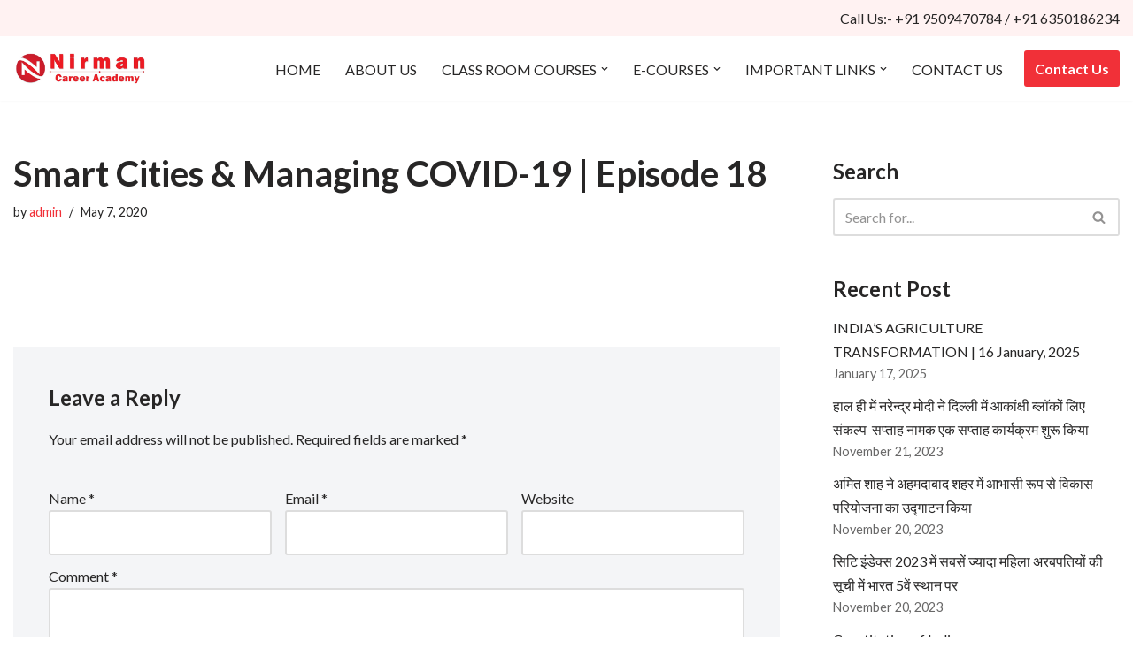

--- FILE ---
content_type: text/html; charset=UTF-8
request_url: https://nirmancareeracademy.com/smart-cities-managing-covid-19-episode-18/
body_size: 22731
content:
<!DOCTYPE html>
<html lang="en-US">

<head>
	
	<meta charset="UTF-8">
	<meta name="viewport" content="width=device-width, initial-scale=1, minimum-scale=1">
	<link rel="profile" href="http://gmpg.org/xfn/11">
			<link rel="pingback" href="https://nirmancareeracademy.com/xmlrpc.php">
		<title>Smart Cities &#038; Managing COVID-19 | Episode 18 &#8211; Nirman Career Academy, Udaipur</title>
<meta name='robots' content='max-image-preview:large' />
<link rel='dns-prefetch' href='//fonts.googleapis.com' />
<link rel="alternate" type="application/rss+xml" title="Nirman Career Academy, Udaipur &raquo; Feed" href="https://nirmancareeracademy.com/feed/" />
<link rel="alternate" type="application/rss+xml" title="Nirman Career Academy, Udaipur &raquo; Comments Feed" href="https://nirmancareeracademy.com/comments/feed/" />
<link rel="alternate" type="application/rss+xml" title="Nirman Career Academy, Udaipur &raquo; Smart Cities &#038; Managing COVID-19 | Episode 18 Comments Feed" href="https://nirmancareeracademy.com/smart-cities-managing-covid-19-episode-18/feed/" />
<link rel="alternate" title="oEmbed (JSON)" type="application/json+oembed" href="https://nirmancareeracademy.com/wp-json/oembed/1.0/embed?url=https%3A%2F%2Fnirmancareeracademy.com%2Fsmart-cities-managing-covid-19-episode-18%2F" />
<link rel="alternate" title="oEmbed (XML)" type="text/xml+oembed" href="https://nirmancareeracademy.com/wp-json/oembed/1.0/embed?url=https%3A%2F%2Fnirmancareeracademy.com%2Fsmart-cities-managing-covid-19-episode-18%2F&#038;format=xml" />
<style id='wp-img-auto-sizes-contain-inline-css'>
img:is([sizes=auto i],[sizes^="auto," i]){contain-intrinsic-size:3000px 1500px}
/*# sourceURL=wp-img-auto-sizes-contain-inline-css */
</style>
<style id='wp-emoji-styles-inline-css'>

	img.wp-smiley, img.emoji {
		display: inline !important;
		border: none !important;
		box-shadow: none !important;
		height: 1em !important;
		width: 1em !important;
		margin: 0 0.07em !important;
		vertical-align: -0.1em !important;
		background: none !important;
		padding: 0 !important;
	}
/*# sourceURL=wp-emoji-styles-inline-css */
</style>
<style id='classic-theme-styles-inline-css'>
/*! This file is auto-generated */
.wp-block-button__link{color:#fff;background-color:#32373c;border-radius:9999px;box-shadow:none;text-decoration:none;padding:calc(.667em + 2px) calc(1.333em + 2px);font-size:1.125em}.wp-block-file__button{background:#32373c;color:#fff;text-decoration:none}
/*# sourceURL=/wp-includes/css/classic-themes.min.css */
</style>
<style id='global-styles-inline-css'>
:root{--wp--preset--aspect-ratio--square: 1;--wp--preset--aspect-ratio--4-3: 4/3;--wp--preset--aspect-ratio--3-4: 3/4;--wp--preset--aspect-ratio--3-2: 3/2;--wp--preset--aspect-ratio--2-3: 2/3;--wp--preset--aspect-ratio--16-9: 16/9;--wp--preset--aspect-ratio--9-16: 9/16;--wp--preset--color--black: #000000;--wp--preset--color--cyan-bluish-gray: #abb8c3;--wp--preset--color--white: #ffffff;--wp--preset--color--pale-pink: #f78da7;--wp--preset--color--vivid-red: #cf2e2e;--wp--preset--color--luminous-vivid-orange: #ff6900;--wp--preset--color--luminous-vivid-amber: #fcb900;--wp--preset--color--light-green-cyan: #7bdcb5;--wp--preset--color--vivid-green-cyan: #00d084;--wp--preset--color--pale-cyan-blue: #8ed1fc;--wp--preset--color--vivid-cyan-blue: #0693e3;--wp--preset--color--vivid-purple: #9b51e0;--wp--preset--color--neve-link-color: var(--nv-primary-accent);--wp--preset--color--neve-link-hover-color: var(--nv-secondary-accent);--wp--preset--color--nv-site-bg: var(--nv-site-bg);--wp--preset--color--nv-light-bg: var(--nv-light-bg);--wp--preset--color--nv-dark-bg: var(--nv-dark-bg);--wp--preset--color--neve-text-color: var(--nv-text-color);--wp--preset--color--nv-text-dark-bg: var(--nv-text-dark-bg);--wp--preset--color--nv-c-1: var(--nv-c-1);--wp--preset--color--nv-c-2: var(--nv-c-2);--wp--preset--gradient--vivid-cyan-blue-to-vivid-purple: linear-gradient(135deg,rgb(6,147,227) 0%,rgb(155,81,224) 100%);--wp--preset--gradient--light-green-cyan-to-vivid-green-cyan: linear-gradient(135deg,rgb(122,220,180) 0%,rgb(0,208,130) 100%);--wp--preset--gradient--luminous-vivid-amber-to-luminous-vivid-orange: linear-gradient(135deg,rgb(252,185,0) 0%,rgb(255,105,0) 100%);--wp--preset--gradient--luminous-vivid-orange-to-vivid-red: linear-gradient(135deg,rgb(255,105,0) 0%,rgb(207,46,46) 100%);--wp--preset--gradient--very-light-gray-to-cyan-bluish-gray: linear-gradient(135deg,rgb(238,238,238) 0%,rgb(169,184,195) 100%);--wp--preset--gradient--cool-to-warm-spectrum: linear-gradient(135deg,rgb(74,234,220) 0%,rgb(151,120,209) 20%,rgb(207,42,186) 40%,rgb(238,44,130) 60%,rgb(251,105,98) 80%,rgb(254,248,76) 100%);--wp--preset--gradient--blush-light-purple: linear-gradient(135deg,rgb(255,206,236) 0%,rgb(152,150,240) 100%);--wp--preset--gradient--blush-bordeaux: linear-gradient(135deg,rgb(254,205,165) 0%,rgb(254,45,45) 50%,rgb(107,0,62) 100%);--wp--preset--gradient--luminous-dusk: linear-gradient(135deg,rgb(255,203,112) 0%,rgb(199,81,192) 50%,rgb(65,88,208) 100%);--wp--preset--gradient--pale-ocean: linear-gradient(135deg,rgb(255,245,203) 0%,rgb(182,227,212) 50%,rgb(51,167,181) 100%);--wp--preset--gradient--electric-grass: linear-gradient(135deg,rgb(202,248,128) 0%,rgb(113,206,126) 100%);--wp--preset--gradient--midnight: linear-gradient(135deg,rgb(2,3,129) 0%,rgb(40,116,252) 100%);--wp--preset--font-size--small: 13px;--wp--preset--font-size--medium: 20px;--wp--preset--font-size--large: 36px;--wp--preset--font-size--x-large: 42px;--wp--preset--spacing--20: 0.44rem;--wp--preset--spacing--30: 0.67rem;--wp--preset--spacing--40: 1rem;--wp--preset--spacing--50: 1.5rem;--wp--preset--spacing--60: 2.25rem;--wp--preset--spacing--70: 3.38rem;--wp--preset--spacing--80: 5.06rem;--wp--preset--shadow--natural: 6px 6px 9px rgba(0, 0, 0, 0.2);--wp--preset--shadow--deep: 12px 12px 50px rgba(0, 0, 0, 0.4);--wp--preset--shadow--sharp: 6px 6px 0px rgba(0, 0, 0, 0.2);--wp--preset--shadow--outlined: 6px 6px 0px -3px rgb(255, 255, 255), 6px 6px rgb(0, 0, 0);--wp--preset--shadow--crisp: 6px 6px 0px rgb(0, 0, 0);}:where(.is-layout-flex){gap: 0.5em;}:where(.is-layout-grid){gap: 0.5em;}body .is-layout-flex{display: flex;}.is-layout-flex{flex-wrap: wrap;align-items: center;}.is-layout-flex > :is(*, div){margin: 0;}body .is-layout-grid{display: grid;}.is-layout-grid > :is(*, div){margin: 0;}:where(.wp-block-columns.is-layout-flex){gap: 2em;}:where(.wp-block-columns.is-layout-grid){gap: 2em;}:where(.wp-block-post-template.is-layout-flex){gap: 1.25em;}:where(.wp-block-post-template.is-layout-grid){gap: 1.25em;}.has-black-color{color: var(--wp--preset--color--black) !important;}.has-cyan-bluish-gray-color{color: var(--wp--preset--color--cyan-bluish-gray) !important;}.has-white-color{color: var(--wp--preset--color--white) !important;}.has-pale-pink-color{color: var(--wp--preset--color--pale-pink) !important;}.has-vivid-red-color{color: var(--wp--preset--color--vivid-red) !important;}.has-luminous-vivid-orange-color{color: var(--wp--preset--color--luminous-vivid-orange) !important;}.has-luminous-vivid-amber-color{color: var(--wp--preset--color--luminous-vivid-amber) !important;}.has-light-green-cyan-color{color: var(--wp--preset--color--light-green-cyan) !important;}.has-vivid-green-cyan-color{color: var(--wp--preset--color--vivid-green-cyan) !important;}.has-pale-cyan-blue-color{color: var(--wp--preset--color--pale-cyan-blue) !important;}.has-vivid-cyan-blue-color{color: var(--wp--preset--color--vivid-cyan-blue) !important;}.has-vivid-purple-color{color: var(--wp--preset--color--vivid-purple) !important;}.has-neve-link-color-color{color: var(--wp--preset--color--neve-link-color) !important;}.has-neve-link-hover-color-color{color: var(--wp--preset--color--neve-link-hover-color) !important;}.has-nv-site-bg-color{color: var(--wp--preset--color--nv-site-bg) !important;}.has-nv-light-bg-color{color: var(--wp--preset--color--nv-light-bg) !important;}.has-nv-dark-bg-color{color: var(--wp--preset--color--nv-dark-bg) !important;}.has-neve-text-color-color{color: var(--wp--preset--color--neve-text-color) !important;}.has-nv-text-dark-bg-color{color: var(--wp--preset--color--nv-text-dark-bg) !important;}.has-nv-c-1-color{color: var(--wp--preset--color--nv-c-1) !important;}.has-nv-c-2-color{color: var(--wp--preset--color--nv-c-2) !important;}.has-black-background-color{background-color: var(--wp--preset--color--black) !important;}.has-cyan-bluish-gray-background-color{background-color: var(--wp--preset--color--cyan-bluish-gray) !important;}.has-white-background-color{background-color: var(--wp--preset--color--white) !important;}.has-pale-pink-background-color{background-color: var(--wp--preset--color--pale-pink) !important;}.has-vivid-red-background-color{background-color: var(--wp--preset--color--vivid-red) !important;}.has-luminous-vivid-orange-background-color{background-color: var(--wp--preset--color--luminous-vivid-orange) !important;}.has-luminous-vivid-amber-background-color{background-color: var(--wp--preset--color--luminous-vivid-amber) !important;}.has-light-green-cyan-background-color{background-color: var(--wp--preset--color--light-green-cyan) !important;}.has-vivid-green-cyan-background-color{background-color: var(--wp--preset--color--vivid-green-cyan) !important;}.has-pale-cyan-blue-background-color{background-color: var(--wp--preset--color--pale-cyan-blue) !important;}.has-vivid-cyan-blue-background-color{background-color: var(--wp--preset--color--vivid-cyan-blue) !important;}.has-vivid-purple-background-color{background-color: var(--wp--preset--color--vivid-purple) !important;}.has-neve-link-color-background-color{background-color: var(--wp--preset--color--neve-link-color) !important;}.has-neve-link-hover-color-background-color{background-color: var(--wp--preset--color--neve-link-hover-color) !important;}.has-nv-site-bg-background-color{background-color: var(--wp--preset--color--nv-site-bg) !important;}.has-nv-light-bg-background-color{background-color: var(--wp--preset--color--nv-light-bg) !important;}.has-nv-dark-bg-background-color{background-color: var(--wp--preset--color--nv-dark-bg) !important;}.has-neve-text-color-background-color{background-color: var(--wp--preset--color--neve-text-color) !important;}.has-nv-text-dark-bg-background-color{background-color: var(--wp--preset--color--nv-text-dark-bg) !important;}.has-nv-c-1-background-color{background-color: var(--wp--preset--color--nv-c-1) !important;}.has-nv-c-2-background-color{background-color: var(--wp--preset--color--nv-c-2) !important;}.has-black-border-color{border-color: var(--wp--preset--color--black) !important;}.has-cyan-bluish-gray-border-color{border-color: var(--wp--preset--color--cyan-bluish-gray) !important;}.has-white-border-color{border-color: var(--wp--preset--color--white) !important;}.has-pale-pink-border-color{border-color: var(--wp--preset--color--pale-pink) !important;}.has-vivid-red-border-color{border-color: var(--wp--preset--color--vivid-red) !important;}.has-luminous-vivid-orange-border-color{border-color: var(--wp--preset--color--luminous-vivid-orange) !important;}.has-luminous-vivid-amber-border-color{border-color: var(--wp--preset--color--luminous-vivid-amber) !important;}.has-light-green-cyan-border-color{border-color: var(--wp--preset--color--light-green-cyan) !important;}.has-vivid-green-cyan-border-color{border-color: var(--wp--preset--color--vivid-green-cyan) !important;}.has-pale-cyan-blue-border-color{border-color: var(--wp--preset--color--pale-cyan-blue) !important;}.has-vivid-cyan-blue-border-color{border-color: var(--wp--preset--color--vivid-cyan-blue) !important;}.has-vivid-purple-border-color{border-color: var(--wp--preset--color--vivid-purple) !important;}.has-neve-link-color-border-color{border-color: var(--wp--preset--color--neve-link-color) !important;}.has-neve-link-hover-color-border-color{border-color: var(--wp--preset--color--neve-link-hover-color) !important;}.has-nv-site-bg-border-color{border-color: var(--wp--preset--color--nv-site-bg) !important;}.has-nv-light-bg-border-color{border-color: var(--wp--preset--color--nv-light-bg) !important;}.has-nv-dark-bg-border-color{border-color: var(--wp--preset--color--nv-dark-bg) !important;}.has-neve-text-color-border-color{border-color: var(--wp--preset--color--neve-text-color) !important;}.has-nv-text-dark-bg-border-color{border-color: var(--wp--preset--color--nv-text-dark-bg) !important;}.has-nv-c-1-border-color{border-color: var(--wp--preset--color--nv-c-1) !important;}.has-nv-c-2-border-color{border-color: var(--wp--preset--color--nv-c-2) !important;}.has-vivid-cyan-blue-to-vivid-purple-gradient-background{background: var(--wp--preset--gradient--vivid-cyan-blue-to-vivid-purple) !important;}.has-light-green-cyan-to-vivid-green-cyan-gradient-background{background: var(--wp--preset--gradient--light-green-cyan-to-vivid-green-cyan) !important;}.has-luminous-vivid-amber-to-luminous-vivid-orange-gradient-background{background: var(--wp--preset--gradient--luminous-vivid-amber-to-luminous-vivid-orange) !important;}.has-luminous-vivid-orange-to-vivid-red-gradient-background{background: var(--wp--preset--gradient--luminous-vivid-orange-to-vivid-red) !important;}.has-very-light-gray-to-cyan-bluish-gray-gradient-background{background: var(--wp--preset--gradient--very-light-gray-to-cyan-bluish-gray) !important;}.has-cool-to-warm-spectrum-gradient-background{background: var(--wp--preset--gradient--cool-to-warm-spectrum) !important;}.has-blush-light-purple-gradient-background{background: var(--wp--preset--gradient--blush-light-purple) !important;}.has-blush-bordeaux-gradient-background{background: var(--wp--preset--gradient--blush-bordeaux) !important;}.has-luminous-dusk-gradient-background{background: var(--wp--preset--gradient--luminous-dusk) !important;}.has-pale-ocean-gradient-background{background: var(--wp--preset--gradient--pale-ocean) !important;}.has-electric-grass-gradient-background{background: var(--wp--preset--gradient--electric-grass) !important;}.has-midnight-gradient-background{background: var(--wp--preset--gradient--midnight) !important;}.has-small-font-size{font-size: var(--wp--preset--font-size--small) !important;}.has-medium-font-size{font-size: var(--wp--preset--font-size--medium) !important;}.has-large-font-size{font-size: var(--wp--preset--font-size--large) !important;}.has-x-large-font-size{font-size: var(--wp--preset--font-size--x-large) !important;}
:where(.wp-block-post-template.is-layout-flex){gap: 1.25em;}:where(.wp-block-post-template.is-layout-grid){gap: 1.25em;}
:where(.wp-block-term-template.is-layout-flex){gap: 1.25em;}:where(.wp-block-term-template.is-layout-grid){gap: 1.25em;}
:where(.wp-block-columns.is-layout-flex){gap: 2em;}:where(.wp-block-columns.is-layout-grid){gap: 2em;}
:root :where(.wp-block-pullquote){font-size: 1.5em;line-height: 1.6;}
/*# sourceURL=global-styles-inline-css */
</style>
<link rel='stylesheet' id='snb-style-css' href='https://nirmancareeracademy.com/wp-content/plugins/simple-notice-board/style.css?ver=1.0.2' media='all' />
<link rel='stylesheet' id='sp-news-public-css' href='https://nirmancareeracademy.com/wp-content/plugins/sp-news-and-widget/assets/css/wpnw-public.css?ver=5.0.6' media='all' />
<link rel='stylesheet' id='megamenu-css' href='https://nirmancareeracademy.com/wp-content/uploads/maxmegamenu/style.css?ver=b39bfe' media='all' />
<link rel='stylesheet' id='dashicons-css' href='https://nirmancareeracademy.com/wp-includes/css/dashicons.min.css?ver=6.9' media='all' />
<link rel='stylesheet' id='neve-style-css' href='https://nirmancareeracademy.com/wp-content/themes/neve/style-main-new.min.css?ver=4.2.2' media='all' />
<style id='neve-style-inline-css'>
.is-menu-sidebar .header-menu-sidebar { visibility: visible; }.is-menu-sidebar.menu_sidebar_slide_left .header-menu-sidebar { transform: translate3d(0, 0, 0); left: 0; }.is-menu-sidebar.menu_sidebar_slide_right .header-menu-sidebar { transform: translate3d(0, 0, 0); right: 0; }.is-menu-sidebar.menu_sidebar_pull_right .header-menu-sidebar, .is-menu-sidebar.menu_sidebar_pull_left .header-menu-sidebar { transform: translateX(0); }.is-menu-sidebar.menu_sidebar_dropdown .header-menu-sidebar { height: auto; }.is-menu-sidebar.menu_sidebar_dropdown .header-menu-sidebar-inner { max-height: 400px; padding: 20px 0; }.is-menu-sidebar.menu_sidebar_full_canvas .header-menu-sidebar { opacity: 1; }.header-menu-sidebar .menu-item-nav-search:not(.floating) { pointer-events: none; }.header-menu-sidebar .menu-item-nav-search .is-menu-sidebar { pointer-events: unset; }@media screen and (max-width: 960px) { .builder-item.cr .item--inner { --textalign: center; --justify: center; } }
.nv-meta-list li.meta:not(:last-child):after { content:"/" }.nv-meta-list .no-mobile{
			display:none;
		}.nv-meta-list li.last::after{
			content: ""!important;
		}@media (min-width: 769px) {
			.nv-meta-list .no-mobile {
				display: inline-block;
			}
			.nv-meta-list li.last:not(:last-child)::after {
		 		content: "/" !important;
			}
		}
 :root{ --container: 748px;--postwidth:100%; --primarybtnbg: var(--nv-primary-accent); --primarybtnhoverbg: var(--nv-primary-accent); --primarybtncolor: #fff; --secondarybtncolor: var(--nv-primary-accent); --primarybtnhovercolor: #fff; --secondarybtnhovercolor: var(--nv-primary-accent);--primarybtnborderradius:3px;--secondarybtnborderradius:3px;--secondarybtnborderwidth:3px;--btnpadding:13px 15px;--primarybtnpadding:13px 15px;--secondarybtnpadding:calc(13px - 3px) calc(15px - 3px); --bodyfontfamily: Lato; --bodyfontsize: 15px; --bodylineheight: 1.6; --bodyletterspacing: 0px; --bodyfontweight: 400; --h1fontsize: 36px; --h1fontweight: 700; --h1lineheight: 1.2; --h1letterspacing: 0px; --h1texttransform: none; --h2fontsize: 28px; --h2fontweight: 700; --h2lineheight: 1.3; --h2letterspacing: 0px; --h2texttransform: none; --h3fontsize: 24px; --h3fontweight: 700; --h3lineheight: 1.4; --h3letterspacing: 0px; --h3texttransform: none; --h4fontsize: 20px; --h4fontweight: 700; --h4lineheight: 1.6; --h4letterspacing: 0px; --h4texttransform: none; --h5fontsize: 16px; --h5fontweight: 700; --h5lineheight: 1.6; --h5letterspacing: 0px; --h5texttransform: none; --h6fontsize: 14px; --h6fontweight: 700; --h6lineheight: 1.6; --h6letterspacing: 0px; --h6texttransform: none;--formfieldborderwidth:2px;--formfieldborderradius:3px; --formfieldbgcolor: var(--nv-site-bg); --formfieldbordercolor: #dddddd; --formfieldcolor: var(--nv-text-color);--formfieldpadding:10px 12px; } .nv-index-posts{ --borderradius:0px; } .single-post-container .alignfull > [class*="__inner-container"], .single-post-container .alignwide > [class*="__inner-container"]{ max-width:718px } .nv-meta-list{ --avatarsize: 20px; } .single .nv-meta-list{ --avatarsize: 20px; } .nv-post-cover{ --height: 250px;--padding:40px 15px;--justify: flex-start; --textalign: left; --valign: center; } .nv-post-cover .nv-title-meta-wrap, .nv-page-title-wrap, .entry-header{ --textalign: left; } .nv-is-boxed.nv-title-meta-wrap{ --padding:40px 15px; --bgcolor: var(--nv-dark-bg); } .nv-overlay{ --opacity: 50; --blendmode: normal; } .nv-is-boxed.nv-comments-wrap{ --padding:20px; } .nv-is-boxed.comment-respond{ --padding:20px; } .single:not(.single-product), .page{ --c-vspace:0 0 0 0;; } .scroll-to-top{ --color: var(--nv-text-dark-bg);--padding:8px 10px; --borderradius: 3px; --bgcolor: var(--nv-primary-accent); --hovercolor: var(--nv-text-dark-bg); --hoverbgcolor: var(--nv-primary-accent);--size:16px; } .global-styled{ --bgcolor: var(--nv-site-bg); } .header-top{ --rowbcolor: #e3e3e3; --color: var(--nv-text-color); --bgcolor: #fff2f2; } .header-main{ --rowbcolor: var(--nv-light-bg); --color: var(--nv-text-color); --bgcolor: var(--nv-site-bg); } .header-bottom{ --rowbcolor: var(--nv-light-bg); --color: var(--nv-text-color); --bgcolor: var(--nv-site-bg); } .header-menu-sidebar-bg{ --justify: flex-start; --textalign: left;--flexg: 1;--wrapdropdownwidth: auto; --color: var(--nv-text-color); --bgcolor: var(--nv-site-bg); } .header-menu-sidebar{ width: 360px; } .builder-item--logo{ --maxwidth: 120px; --fs: 24px;--padding:10px 0;--margin:0; --textalign: left;--justify: flex-start; } .builder-item--nav-icon,.header-menu-sidebar .close-sidebar-panel .navbar-toggle{ --borderradius:0; } .builder-item--nav-icon{ --label-margin:0 5px 0 0;;--padding:10px 15px;--margin:0; } .builder-item--primary-menu{ --hovercolor: var(--nv-secondary-accent); --hovertextcolor: var(--nv-text-color); --activecolor: var(--nv-primary-accent); --spacing: 20px; --height: 25px;--padding:0;--margin:0; --fontsize: 1em; --lineheight: 1.6; --letterspacing: 0px; --fontweight: 500; --texttransform: none; --iconsize: 1em; } .hfg-is-group.has-primary-menu .inherit-ff{ --inheritedfw: 500; } .builder-item--button_base{ --primarybtnbg: var(--nv-primary-accent); --primarybtncolor: #fff; --primarybtnhoverbg: var(--nv-primary-accent); --primarybtnhovercolor: #fff;--primarybtnborderradius:3px;--primarybtnshadow:none;--primarybtnhovershadow:none;--padding:8px 12px;--margin:0; } .builder-item--custom_html{ --padding:0;--margin:0; --fontsize: 1em; --lineheight: 1.6; --letterspacing: 0px; --fontweight: 500; --texttransform: none; --iconsize: 1em; --textalign: left;--justify: flex-start; } .footer-top-inner .row{ grid-template-columns:1fr 1fr 1fr; --valign: flex-start; } .footer-top{ --rowbcolor: var(--nv-light-bg); --color: var(--nv-text-color); --bgcolor: var(--nv-site-bg); } .footer-main-inner .row{ grid-template-columns:1fr 1fr 1fr; --valign: flex-start; } .footer-main{ --rowbcolor: var(--nv-light-bg); --color: var(--nv-text-color); --bgcolor: var(--nv-site-bg); } .footer-bottom-inner .row{ grid-template-columns:1fr 1fr 1fr; --valign: flex-start; } .footer-bottom{ --rowbcolor: var(--nv-light-bg); --color: var(--nv-text-dark-bg); --bgcolor: var(--nv-dark-bg); } .builder-item--footer-one-widgets{ --padding:0;--margin:0; --textalign: left;--justify: flex-start; } .builder-item--footer-two-widgets{ --padding:0;--margin:0; --textalign: left;--justify: flex-start; } .builder-item--footer-four-widgets{ --padding:0;--margin:0; --textalign: left;--justify: flex-start; } @media(min-width: 576px){ :root{ --container: 992px;--postwidth:50%;--btnpadding:13px 15px;--primarybtnpadding:13px 15px;--secondarybtnpadding:calc(13px - 3px) calc(15px - 3px); --bodyfontsize: 16px; --bodylineheight: 1.6; --bodyletterspacing: 0px; --h1fontsize: 38px; --h1lineheight: 1.2; --h1letterspacing: 0px; --h2fontsize: 30px; --h2lineheight: 1.2; --h2letterspacing: 0px; --h3fontsize: 26px; --h3lineheight: 1.4; --h3letterspacing: 0px; --h4fontsize: 22px; --h4lineheight: 1.5; --h4letterspacing: 0px; --h5fontsize: 18px; --h5lineheight: 1.6; --h5letterspacing: 0px; --h6fontsize: 14px; --h6lineheight: 1.6; --h6letterspacing: 0px; } .single-post-container .alignfull > [class*="__inner-container"], .single-post-container .alignwide > [class*="__inner-container"]{ max-width:962px } .nv-meta-list{ --avatarsize: 20px; } .single .nv-meta-list{ --avatarsize: 20px; } .nv-post-cover{ --height: 320px;--padding:60px 30px;--justify: flex-start; --textalign: left; --valign: center; } .nv-post-cover .nv-title-meta-wrap, .nv-page-title-wrap, .entry-header{ --textalign: left; } .nv-is-boxed.nv-title-meta-wrap{ --padding:60px 30px; } .nv-is-boxed.nv-comments-wrap{ --padding:30px; } .nv-is-boxed.comment-respond{ --padding:30px; } .single:not(.single-product), .page{ --c-vspace:0 0 0 0;; } .scroll-to-top{ --padding:8px 10px;--size:16px; } .header-menu-sidebar-bg{ --justify: flex-start; --textalign: left;--flexg: 1;--wrapdropdownwidth: auto; } .header-menu-sidebar{ width: 360px; } .builder-item--logo{ --maxwidth: 120px; --fs: 24px;--padding:10px 0;--margin:0; --textalign: left;--justify: flex-start; } .builder-item--nav-icon{ --label-margin:0 5px 0 0;;--padding:10px 15px;--margin:0; } .builder-item--primary-menu{ --spacing: 20px; --height: 25px;--padding:0;--margin:0; --fontsize: 1em; --lineheight: 1.6; --letterspacing: 0px; --iconsize: 1em; } .builder-item--button_base{ --padding:8px 12px;--margin:0; } .builder-item--custom_html{ --padding:0;--margin:0; --fontsize: 1em; --lineheight: 1.6; --letterspacing: 0px; --iconsize: 1em; --textalign: left;--justify: flex-start; } .builder-item--footer-one-widgets{ --padding:0;--margin:0; --textalign: left;--justify: flex-start; } .builder-item--footer-two-widgets{ --padding:0;--margin:0; --textalign: left;--justify: flex-start; } .builder-item--footer-four-widgets{ --padding:0;--margin:0; --textalign: left;--justify: flex-start; } }@media(min-width: 960px){ :root{ --container: 1280px;--postwidth:33.333333333333%;--btnpadding:13px 15px;--primarybtnpadding:13px 15px;--secondarybtnpadding:calc(13px - 3px) calc(15px - 3px); --bodyfontsize: 16px; --bodylineheight: 1.7; --bodyletterspacing: 0px; --h1fontsize: 40px; --h1lineheight: 1.1; --h1letterspacing: 0px; --h2fontsize: 32px; --h2lineheight: 1.2; --h2letterspacing: 0px; --h3fontsize: 28px; --h3lineheight: 1.4; --h3letterspacing: 0px; --h4fontsize: 24px; --h4lineheight: 1.5; --h4letterspacing: 0px; --h5fontsize: 20px; --h5lineheight: 1.6; --h5letterspacing: 0px; --h6fontsize: 16px; --h6lineheight: 1.6; --h6letterspacing: 0px; } body:not(.single):not(.archive):not(.blog):not(.search):not(.error404) .neve-main > .container .col, body.post-type-archive-course .neve-main > .container .col, body.post-type-archive-llms_membership .neve-main > .container .col{ max-width: 100%; } body:not(.single):not(.archive):not(.blog):not(.search):not(.error404) .nv-sidebar-wrap, body.post-type-archive-course .nv-sidebar-wrap, body.post-type-archive-llms_membership .nv-sidebar-wrap{ max-width: 0%; } .neve-main > .archive-container .nv-index-posts.col{ max-width: 100%; } .neve-main > .archive-container .nv-sidebar-wrap{ max-width: 0%; } .neve-main > .single-post-container .nv-single-post-wrap.col{ max-width: 70%; } .single-post-container .alignfull > [class*="__inner-container"], .single-post-container .alignwide > [class*="__inner-container"]{ max-width:866px } .container-fluid.single-post-container .alignfull > [class*="__inner-container"], .container-fluid.single-post-container .alignwide > [class*="__inner-container"]{ max-width:calc(70% + 15px) } .neve-main > .single-post-container .nv-sidebar-wrap{ max-width: 30%; } .nv-meta-list{ --avatarsize: 20px; } .single .nv-meta-list{ --avatarsize: 20px; } .nv-post-cover{ --height: 400px;--padding:60px 40px;--justify: flex-start; --textalign: left; --valign: center; } .nv-post-cover .nv-title-meta-wrap, .nv-page-title-wrap, .entry-header{ --textalign: left; } .nv-is-boxed.nv-title-meta-wrap{ --padding:60px 40px; } .nv-is-boxed.nv-comments-wrap{ --padding:40px; } .nv-is-boxed.comment-respond{ --padding:40px; } .single:not(.single-product), .page{ --c-vspace:0 0 0 0;; } .scroll-to-top{ --padding:8px 10px;--size:16px; } .header-menu-sidebar-bg{ --justify: flex-start; --textalign: left;--flexg: 1;--wrapdropdownwidth: auto; } .header-menu-sidebar{ width: 360px; } .builder-item--logo{ --maxwidth: 154px; --fs: 24px;--padding:10px 0;--margin:0; --textalign: left;--justify: flex-start; } .builder-item--nav-icon{ --label-margin:0 5px 0 0;;--padding:10px 15px;--margin:0; } .builder-item--primary-menu{ --spacing: 20px; --height: 25px;--padding:0;--margin:0; --fontsize: 1em; --lineheight: 1.6; --letterspacing: 0px; --iconsize: 1em; } .builder-item--button_base{ --padding:8px 12px;--margin:0; } .builder-item--custom_html{ --padding:0;--margin:0; --fontsize: 1em; --lineheight: 1.6; --letterspacing: 0px; --iconsize: 1em; --textalign: left;--justify: flex-start; } .builder-item--footer-one-widgets{ --padding:0;--margin:0; --textalign: left;--justify: flex-start; } .builder-item--footer-two-widgets{ --padding:0;--margin:0; --textalign: left;--justify: flex-start; } .builder-item--footer-four-widgets{ --padding:0;--margin:0; --textalign: left;--justify: flex-start; } }.nv-content-wrap .elementor a:not(.button):not(.wp-block-file__button){ text-decoration: none; }.scroll-to-top {right: 20px; border: none; position: fixed; bottom: 30px; display: none; opacity: 0; visibility: hidden; transition: opacity 0.3s ease-in-out, visibility 0.3s ease-in-out; align-items: center; justify-content: center; z-index: 999; } @supports (-webkit-overflow-scrolling: touch) { .scroll-to-top { bottom: 74px; } } .scroll-to-top.image { background-position: center; } .scroll-to-top .scroll-to-top-image { width: 100%; height: 100%; } .scroll-to-top .scroll-to-top-label { margin: 0; padding: 5px; } .scroll-to-top:hover { text-decoration: none; } .scroll-to-top.scroll-to-top-left {left: 20px; right: unset;} .scroll-to-top.scroll-show-mobile { display: flex; } @media (min-width: 960px) { .scroll-to-top { display: flex; } }.scroll-to-top { color: var(--color); padding: var(--padding); border-radius: var(--borderradius); background: var(--bgcolor); } .scroll-to-top:hover, .scroll-to-top:focus { color: var(--hovercolor); background: var(--hoverbgcolor); } .scroll-to-top-icon, .scroll-to-top.image .scroll-to-top-image { width: var(--size); height: var(--size); } .scroll-to-top-image { background-image: var(--bgimage); background-size: cover; }:root{--nv-primary-accent:#f13038;--nv-secondary-accent:#f11820;--nv-site-bg:#ffffff;--nv-light-bg:#f4f5f7;--nv-dark-bg:#121212;--nv-text-color:#272626;--nv-text-dark-bg:#ffffff;--nv-c-1:#9463ae;--nv-c-2:#be574b;--nv-fallback-ff:Arial, Helvetica, sans-serif;}
:root{--e-global-color-nvprimaryaccent:#f13038;--e-global-color-nvsecondaryaccent:#f11820;--e-global-color-nvsitebg:#ffffff;--e-global-color-nvlightbg:#f4f5f7;--e-global-color-nvdarkbg:#121212;--e-global-color-nvtextcolor:#272626;--e-global-color-nvtextdarkbg:#ffffff;--e-global-color-nvc1:#9463ae;--e-global-color-nvc2:#be574b;}
/*# sourceURL=neve-style-inline-css */
</style>
<link rel='stylesheet' id='elementor-icons-css' href='https://nirmancareeracademy.com/wp-content/plugins/elementor/assets/lib/eicons/css/elementor-icons.min.css?ver=5.45.0' media='all' />
<link rel='stylesheet' id='elementor-frontend-css' href='https://nirmancareeracademy.com/wp-content/plugins/elementor/assets/css/frontend.min.css?ver=3.34.1' media='all' />
<link rel='stylesheet' id='elementor-post-734-css' href='https://nirmancareeracademy.com/wp-content/uploads/elementor/css/post-734.css?ver=1768574801' media='all' />
<link rel='stylesheet' id='widget-video-css' href='https://nirmancareeracademy.com/wp-content/plugins/elementor/assets/css/widget-video.min.css?ver=3.34.1' media='all' />
<link rel='stylesheet' id='elementor-post-1173-css' href='https://nirmancareeracademy.com/wp-content/uploads/elementor/css/post-1173.css?ver=1768594176' media='all' />
<link rel='stylesheet' id='neve-google-font-lato-css' href='//fonts.googleapis.com/css?family=Lato%3A400%2C700%2C500&#038;display=swap&#038;ver=4.2.2' media='all' />
<link rel='stylesheet' id='wpr-text-animations-css-css' href='https://nirmancareeracademy.com/wp-content/plugins/royal-elementor-addons/assets/css/lib/animations/text-animations.min.css?ver=1.7.1045' media='all' />
<link rel='stylesheet' id='wpr-addons-css-css' href='https://nirmancareeracademy.com/wp-content/plugins/royal-elementor-addons/assets/css/frontend.min.css?ver=1.7.1045' media='all' />
<link rel='stylesheet' id='font-awesome-5-all-css' href='https://nirmancareeracademy.com/wp-content/plugins/elementor/assets/lib/font-awesome/css/all.min.css?ver=1.7.1045' media='all' />
<link rel='stylesheet' id='elementor-gf-local-roboto-css' href='https://nirmancareeracademy.com/wp-content/uploads/elementor/google-fonts/css/roboto.css?ver=1742228882' media='all' />
<link rel='stylesheet' id='elementor-gf-local-robotoslab-css' href='https://nirmancareeracademy.com/wp-content/uploads/elementor/google-fonts/css/robotoslab.css?ver=1742228885' media='all' />
<script data-cfasync="false" src="https://nirmancareeracademy.com/wp-includes/js/jquery/jquery.min.js?ver=3.7.1" id="jquery-core-js"></script>
<script data-cfasync="false" src="https://nirmancareeracademy.com/wp-includes/js/jquery/jquery-migrate.min.js?ver=3.4.1" id="jquery-migrate-js"></script>
<link rel="https://api.w.org/" href="https://nirmancareeracademy.com/wp-json/" /><link rel="alternate" title="JSON" type="application/json" href="https://nirmancareeracademy.com/wp-json/wp/v2/posts/1173" /><link rel="EditURI" type="application/rsd+xml" title="RSD" href="https://nirmancareeracademy.com/xmlrpc.php?rsd" />
<meta name="generator" content="WordPress 6.9" />
<link rel="canonical" href="https://nirmancareeracademy.com/smart-cities-managing-covid-19-episode-18/" />
<link rel='shortlink' href='https://nirmancareeracademy.com/?p=1173' />
<meta name="generator" content="Elementor 3.34.1; features: additional_custom_breakpoints; settings: css_print_method-external, google_font-enabled, font_display-auto">
			<style>
				.e-con.e-parent:nth-of-type(n+4):not(.e-lazyloaded):not(.e-no-lazyload),
				.e-con.e-parent:nth-of-type(n+4):not(.e-lazyloaded):not(.e-no-lazyload) * {
					background-image: none !important;
				}
				@media screen and (max-height: 1024px) {
					.e-con.e-parent:nth-of-type(n+3):not(.e-lazyloaded):not(.e-no-lazyload),
					.e-con.e-parent:nth-of-type(n+3):not(.e-lazyloaded):not(.e-no-lazyload) * {
						background-image: none !important;
					}
				}
				@media screen and (max-height: 640px) {
					.e-con.e-parent:nth-of-type(n+2):not(.e-lazyloaded):not(.e-no-lazyload),
					.e-con.e-parent:nth-of-type(n+2):not(.e-lazyloaded):not(.e-no-lazyload) * {
						background-image: none !important;
					}
				}
			</style>
			<link rel="icon" href="https://nirmancareeracademy.com/wp-content/uploads/2020/04/cropped-logo-nirman-career-academy-best-coaching-institute-in-udaipur-32x32.jpeg" sizes="32x32" />
<link rel="icon" href="https://nirmancareeracademy.com/wp-content/uploads/2020/04/cropped-logo-nirman-career-academy-best-coaching-institute-in-udaipur-192x192.jpeg" sizes="192x192" />
<link rel="apple-touch-icon" href="https://nirmancareeracademy.com/wp-content/uploads/2020/04/cropped-logo-nirman-career-academy-best-coaching-institute-in-udaipur-180x180.jpeg" />
<meta name="msapplication-TileImage" content="https://nirmancareeracademy.com/wp-content/uploads/2020/04/cropped-logo-nirman-career-academy-best-coaching-institute-in-udaipur-270x270.jpeg" />
<style id="wpr_lightbox_styles">
				.lg-backdrop {
					background-color: rgba(0,0,0,0.6) !important;
				}
				.lg-toolbar,
				.lg-dropdown {
					background-color: rgba(0,0,0,0.8) !important;
				}
				.lg-dropdown:after {
					border-bottom-color: rgba(0,0,0,0.8) !important;
				}
				.lg-sub-html {
					background-color: rgba(0,0,0,0.8) !important;
				}
				.lg-thumb-outer,
				.lg-progress-bar {
					background-color: #444444 !important;
				}
				.lg-progress {
					background-color: #a90707 !important;
				}
				.lg-icon {
					color: #efefef !important;
					font-size: 20px !important;
				}
				.lg-icon.lg-toogle-thumb {
					font-size: 24px !important;
				}
				.lg-icon:hover,
				.lg-dropdown-text:hover {
					color: #ffffff !important;
				}
				.lg-sub-html,
				.lg-dropdown-text {
					color: #efefef !important;
					font-size: 14px !important;
				}
				#lg-counter {
					color: #efefef !important;
					font-size: 14px !important;
				}
				.lg-prev,
				.lg-next {
					font-size: 35px !important;
				}

				/* Defaults */
				.lg-icon {
				background-color: transparent !important;
				}

				#lg-counter {
				opacity: 0.9;
				}

				.lg-thumb-outer {
				padding: 0 10px;
				}

				.lg-thumb-item {
				border-radius: 0 !important;
				border: none !important;
				opacity: 0.5;
				}

				.lg-thumb-item.active {
					opacity: 1;
				}
	         </style><style type="text/css">/** Mega Menu CSS: fs **/</style>

	</head>

<body  class="wp-singular post-template-default single single-post postid-1173 single-format-standard wp-custom-logo wp-theme-neve  nv-blog-grid nv-sidebar-right menu_sidebar_slide_right elementor-default elementor-kit-734 elementor-page elementor-page-1173" id="neve_body"  >
<div class="wrapper">
	
	<header class="header"  >
		<a class="neve-skip-link show-on-focus" href="#content" >
			Skip to content		</a>
		<div id="header-grid"  class="hfg_header site-header">
	<div class="header--row header-top hide-on-mobile hide-on-tablet layout-full-contained header--row"
	data-row-id="top" data-show-on="desktop">

	<div
		class="header--row-inner header-top-inner">
		<div class="container">
			<div
				class="row row--wrapper"
				data-section="hfg_header_layout_top" >
				<div class="hfg-slot left"></div><div class="hfg-slot right"><div class="builder-item desktop-left"><div class="item--inner builder-item--custom_html"
		data-section="custom_html"
		data-item-id="custom_html">
	<div class="nv-html-content"> 	<p>Call Us:- <a href="tel:+91 9509470784">+91 </a><span><a href="tel:+91 9509470784">9509470784</a> / <a href="tel:+91 6350186234">+91 6350186234</a></span></p>
</div>
	</div>

</div></div>							</div>
		</div>
	</div>
</div>


<nav class="header--row header-main hide-on-mobile hide-on-tablet layout-full-contained nv-navbar header--row"
	data-row-id="main" data-show-on="desktop">

	<div
		class="header--row-inner header-main-inner">
		<div class="container">
			<div
				class="row row--wrapper"
				data-section="hfg_header_layout_main" >
				<div class="hfg-slot left"><div class="builder-item desktop-left"><div class="item--inner builder-item--logo"
		data-section="title_tagline"
		data-item-id="logo">
	
<div class="site-logo">
	<a class="brand" href="https://nirmancareeracademy.com/" aria-label="Nirman Career Academy, Udaipur Top Coaching Institute for RAS, Patwar, REET in Udaipur , Rajasthan" rel="home"><img fetchpriority="high" width="536" height="129" src="https://nirmancareeracademy.com/wp-content/uploads/2020/04/logo-2.jpg" class="neve-site-logo skip-lazy" alt="" data-variant="logo" decoding="async" srcset="https://nirmancareeracademy.com/wp-content/uploads/2020/04/logo-2.jpg 536w, https://nirmancareeracademy.com/wp-content/uploads/2020/04/logo-2-300x72.jpg 300w, https://nirmancareeracademy.com/wp-content/uploads/2020/04/logo-2-200x48.jpg 200w" sizes="(max-width: 536px) 100vw, 536px" /></a></div>
	</div>

</div></div><div class="hfg-slot right"><div class="builder-item has-nav hfg-is-group has-primary-menu"><div class="item--inner builder-item--primary-menu has_menu"
		data-section="header_menu_primary"
		data-item-id="primary-menu">
	<div class="nv-nav-wrap">
	<div role="navigation" class="nav-menu-primary style-border-bottom m-style"
			aria-label="Primary Menu">

		<ul id="nv-primary-navigation-main" class="primary-menu-ul nav-ul menu-desktop"><li id="menu-item-435" class="menu-item menu-item-type-custom menu-item-object-custom menu-item-home menu-item-435"><div class="wrap"><a href="https://nirmancareeracademy.com/">HOME</a></div></li>
<li id="menu-item-365" class="menu-item menu-item-type-post_type menu-item-object-page menu-item-365"><div class="wrap"><a href="https://nirmancareeracademy.com/about-us-nirman-career-academy-coaching-classes/">ABOUT US</a></div></li>
<li id="menu-item-295" class="menu-item menu-item-type-post_type menu-item-object-page menu-item-has-children menu-item-295"><div class="wrap"><a href="https://nirmancareeracademy.com/class-room-courses/"><span class="menu-item-title-wrap dd-title">CLASS ROOM COURSES</span></a><div role="button" aria-pressed="false" aria-label="Open Submenu" tabindex="0" class="caret-wrap caret 3" style="margin-left:5px;"><span class="caret"><svg fill="currentColor" aria-label="Dropdown" xmlns="http://www.w3.org/2000/svg" viewBox="0 0 448 512"><path d="M207.029 381.476L12.686 187.132c-9.373-9.373-9.373-24.569 0-33.941l22.667-22.667c9.357-9.357 24.522-9.375 33.901-.04L224 284.505l154.745-154.021c9.379-9.335 24.544-9.317 33.901.04l22.667 22.667c9.373 9.373 9.373 24.569 0 33.941L240.971 381.476c-9.373 9.372-24.569 9.372-33.942 0z"/></svg></span></div></div>
<ul class="sub-menu">
	<li id="menu-item-290" class="menu-item menu-item-type-post_type menu-item-object-page menu-item-has-children menu-item-290"><div class="wrap"><a href="https://nirmancareeracademy.com/other-exams/"><span class="menu-item-title-wrap dd-title">TEACHERS EXAM</span></a><div role="button" aria-pressed="false" aria-label="Open Submenu" tabindex="0" class="caret-wrap caret 4" style="margin-left:5px;"><span class="caret"><svg fill="currentColor" aria-label="Dropdown" xmlns="http://www.w3.org/2000/svg" viewBox="0 0 448 512"><path d="M207.029 381.476L12.686 187.132c-9.373-9.373-9.373-24.569 0-33.941l22.667-22.667c9.357-9.357 24.522-9.375 33.901-.04L224 284.505l154.745-154.021c9.379-9.335 24.544-9.317 33.901.04l22.667 22.667c9.373 9.373 9.373 24.569 0 33.941L240.971 381.476c-9.373 9.372-24.569 9.372-33.942 0z"/></svg></span></div></div>
	<ul class="sub-menu">
		<li id="menu-item-262" class="menu-item menu-item-type-post_type menu-item-object-page menu-item-262"><div class="wrap"><a href="https://nirmancareeracademy.com/best-coaching-institute-for-reet-in-udaipur/">REET EXAM</a></div></li>
		<li id="menu-item-260" class="menu-item menu-item-type-post_type menu-item-object-page menu-item-260"><div class="wrap"><a href="https://nirmancareeracademy.com/best-coaching-institute-for-bstc-d-el-ed-in-udaipur/">BSTC EXAM</a></div></li>
	</ul>
</li>
	<li id="menu-item-294" class="menu-item menu-item-type-post_type menu-item-object-page menu-item-has-children menu-item-294"><div class="wrap"><a href="https://nirmancareeracademy.com/rpsc/"><span class="menu-item-title-wrap dd-title">RPSC</span></a><div role="button" aria-pressed="false" aria-label="Open Submenu" tabindex="0" class="caret-wrap caret 7" style="margin-left:5px;"><span class="caret"><svg fill="currentColor" aria-label="Dropdown" xmlns="http://www.w3.org/2000/svg" viewBox="0 0 448 512"><path d="M207.029 381.476L12.686 187.132c-9.373-9.373-9.373-24.569 0-33.941l22.667-22.667c9.357-9.357 24.522-9.375 33.901-.04L224 284.505l154.745-154.021c9.379-9.335 24.544-9.317 33.901.04l22.667 22.667c9.373 9.373 9.373 24.569 0 33.941L240.971 381.476c-9.373 9.372-24.569 9.372-33.942 0z"/></svg></span></div></div>
	<ul class="sub-menu">
		<li id="menu-item-299" class="menu-item menu-item-type-post_type menu-item-object-page menu-item-has-children menu-item-299"><div class="wrap"><a href="https://nirmancareeracademy.com/ras-exam/"><span class="menu-item-title-wrap dd-title">RAS EXAM</span></a><div role="button" aria-pressed="false" aria-label="Open Submenu" tabindex="0" class="caret-wrap caret 8" style="margin-left:5px;"><span class="caret"><svg fill="currentColor" aria-label="Dropdown" xmlns="http://www.w3.org/2000/svg" viewBox="0 0 448 512"><path d="M207.029 381.476L12.686 187.132c-9.373-9.373-9.373-24.569 0-33.941l22.667-22.667c9.357-9.357 24.522-9.375 33.901-.04L224 284.505l154.745-154.021c9.379-9.335 24.544-9.317 33.901.04l22.667 22.667c9.373 9.373 9.373 24.569 0 33.941L240.971 381.476c-9.373 9.372-24.569 9.372-33.942 0z"/></svg></span></div></div>
		<ul class="sub-menu">
			<li id="menu-item-421" class="menu-item menu-item-type-post_type menu-item-object-page menu-item-421"><div class="wrap"><a href="https://nirmancareeracademy.com/best-coaching-institute-for-ras-in-udaipur-rajasthan/">RAS PRELIMS</a></div></li>
			<li id="menu-item-422" class="menu-item menu-item-type-post_type menu-item-object-page menu-item-422"><div class="wrap"><a href="https://nirmancareeracademy.com/ras-pre-syllabus-and-strategy/">RAS PRE SYLLABUS &#038; STRATEGY</a></div></li>
			<li id="menu-item-429" class="menu-item menu-item-type-post_type menu-item-object-page menu-item-429"><div class="wrap"><a href="https://nirmancareeracademy.com/best-coaching-for-ras-mains-in-udaipur/">RAS MAINS</a></div></li>
			<li id="menu-item-430" class="menu-item menu-item-type-post_type menu-item-object-page menu-item-430"><div class="wrap"><a href="https://nirmancareeracademy.com/ras-mains-syllabus-strategy/">RAS MAINS SYLLABUS &#038; STRATEGY</a></div></li>
			<li id="menu-item-346" class="menu-item menu-item-type-post_type menu-item-object-page menu-item-346"><div class="wrap"><a href="https://nirmancareeracademy.com/ras-interview/">RAS INTERVIEW</a></div></li>
		</ul>
</li>
		<li id="menu-item-302" class="menu-item menu-item-type-post_type menu-item-object-page menu-item-302"><div class="wrap"><a href="https://nirmancareeracademy.com/best-coaching-institute-for-head-master-exam-in-udaipur/">HEAD MASTER EXAM</a></div></li>
		<li id="menu-item-273" class="menu-item menu-item-type-post_type menu-item-object-page menu-item-273"><div class="wrap"><a href="https://nirmancareeracademy.com/best-coaching-centre-for-second-grade-teacher-exam-in-udaipur/">SECOND GRADE TEACHER EXAM</a></div></li>
		<li id="menu-item-272" class="menu-item menu-item-type-post_type menu-item-object-page menu-item-272"><div class="wrap"><a href="https://nirmancareeracademy.com/best-coaching-institute-for-sub-inspector-exam-in-udaipur/">SUB INSPECTOR EXAM</a></div></li>
		<li id="menu-item-271" class="menu-item menu-item-type-post_type menu-item-object-page menu-item-271"><div class="wrap"><a href="https://nirmancareeracademy.com/best-coaching-institute-for-junior-accountant-in-udaipur/">JUNIOR ACCOUNT</a></div></li>
		<li id="menu-item-270" class="menu-item menu-item-type-post_type menu-item-object-page menu-item-270"><div class="wrap"><a href="https://nirmancareeracademy.com/best-coaching-institute-for-pti-exam-in-udaipur/">PTI EXAM</a></div></li>
		<li id="menu-item-269" class="menu-item menu-item-type-post_type menu-item-object-page menu-item-269"><div class="wrap"><a href="https://nirmancareeracademy.com/best-coaching-institute-for-first-grade-school-lecturer-in-udaipur/">FIRST GRADE SCHOOL LECTURER RPSC</a></div></li>
	</ul>
</li>
	<li id="menu-item-300" class="menu-item menu-item-type-post_type menu-item-object-page menu-item-has-children menu-item-300"><div class="wrap"><a href="https://nirmancareeracademy.com/rsmssb-exams/"><span class="menu-item-title-wrap dd-title">RSMSSB EXAMS</span></a><div role="button" aria-pressed="false" aria-label="Open Submenu" tabindex="0" class="caret-wrap caret 20" style="margin-left:5px;"><span class="caret"><svg fill="currentColor" aria-label="Dropdown" xmlns="http://www.w3.org/2000/svg" viewBox="0 0 448 512"><path d="M207.029 381.476L12.686 187.132c-9.373-9.373-9.373-24.569 0-33.941l22.667-22.667c9.357-9.357 24.522-9.375 33.901-.04L224 284.505l154.745-154.021c9.379-9.335 24.544-9.317 33.901.04l22.667 22.667c9.373 9.373 9.373 24.569 0 33.941L240.971 381.476c-9.373 9.372-24.569 9.372-33.942 0z"/></svg></span></div></div>
	<ul class="sub-menu">
		<li id="menu-item-2189" class="menu-item menu-item-type-post_type menu-item-object-page menu-item-2189"><div class="wrap"><a href="https://nirmancareeracademy.com/animal-attendant-exam/">Animal Attendant Exam (पशु परिचर परीक्षा)</a></div></li>
		<li id="menu-item-2003" class="menu-item menu-item-type-post_type menu-item-object-page menu-item-2003"><div class="wrap"><a href="https://nirmancareeracademy.com/best-coaching-institute-for-cet-exam-in-udaipur/">CET (COMMON ELIGIBILITY TEST)</a></div></li>
		<li id="menu-item-1580" class="menu-item menu-item-type-post_type menu-item-object-page menu-item-1580"><div class="wrap"><a href="https://nirmancareeracademy.com/top-coaching-for-computer-teacher-in-udaipur/">Computer Teacher</a></div></li>
		<li id="menu-item-301" class="menu-item menu-item-type-post_type menu-item-object-page menu-item-301"><div class="wrap"><a href="https://nirmancareeracademy.com/best-coaching-institute-for-patwari-in-udaipur/">PATWARI EXAM</a></div></li>
		<li id="menu-item-259" class="menu-item menu-item-type-post_type menu-item-object-page menu-item-259"><div class="wrap"><a href="https://nirmancareeracademy.com/best-coaching-for-agriculture-supervisor-in-udaipur/">Agriculture Supervisor</a></div></li>
		<li id="menu-item-325" class="menu-item menu-item-type-post_type menu-item-object-page menu-item-325"><div class="wrap"><a href="https://nirmancareeracademy.com/best-coaching-institute-for-ldc-lower-division-clerk/">LDC (Lower Division Clerk)</a></div></li>
		<li id="menu-item-326" class="menu-item menu-item-type-post_type menu-item-object-page menu-item-326"><div class="wrap"><a href="https://nirmancareeracademy.com/best-coaching-institute-for-lab-assistant-in-udaipur/">Lab Assistant</a></div></li>
		<li id="menu-item-328" class="menu-item menu-item-type-post_type menu-item-object-page menu-item-328"><div class="wrap"><a href="https://nirmancareeracademy.com/best-coaching-institute-for-rajasthan-investigator-exam-in-udaipur/">RAJASTHAN INVESTIGATOR EXAM</a></div></li>
		<li id="menu-item-327" class="menu-item menu-item-type-post_type menu-item-object-page menu-item-327"><div class="wrap"><a href="https://nirmancareeracademy.com/rajasthan-live-stock-assistant/">RAJASTHAN LIVE STOCK ASSISTANT</a></div></li>
		<li id="menu-item-329" class="menu-item menu-item-type-post_type menu-item-object-page menu-item-329"><div class="wrap"><a href="https://nirmancareeracademy.com/top-institute-for-vdo-exam-in-udaipur-village-development-officer/">VDO(GRAM SEVAK) Village Development Officer</a></div></li>
		<li id="menu-item-330" class="menu-item menu-item-type-post_type menu-item-object-page menu-item-330"><div class="wrap"><a href="https://nirmancareeracademy.com/stenographer/">STENOGRAPHER</a></div></li>
		<li id="menu-item-331" class="menu-item menu-item-type-post_type menu-item-object-page menu-item-331"><div class="wrap"><a href="https://nirmancareeracademy.com/best-coaching-for-informatics-assistant-exam-in-udaipur/">INFORMATICS ASSISTANT EXAM</a></div></li>
		<li id="menu-item-332" class="menu-item menu-item-type-post_type menu-item-object-page menu-item-332"><div class="wrap"><a href="https://nirmancareeracademy.com/best-coaching-institute-for-librarian-grade-iii-exam-in-udaipur/">LIBRARIAN GRADE – III EXAM</a></div></li>
	</ul>
</li>
	<li id="menu-item-292" class="menu-item menu-item-type-post_type menu-item-object-page menu-item-has-children menu-item-292"><div class="wrap"><a href="https://nirmancareeracademy.com/railway-exams/"><span class="menu-item-title-wrap dd-title">RAILWAY EXAMS</span></a><div role="button" aria-pressed="false" aria-label="Open Submenu" tabindex="0" class="caret-wrap caret 34" style="margin-left:5px;"><span class="caret"><svg fill="currentColor" aria-label="Dropdown" xmlns="http://www.w3.org/2000/svg" viewBox="0 0 448 512"><path d="M207.029 381.476L12.686 187.132c-9.373-9.373-9.373-24.569 0-33.941l22.667-22.667c9.357-9.357 24.522-9.375 33.901-.04L224 284.505l154.745-154.021c9.379-9.335 24.544-9.317 33.901.04l22.667 22.667c9.373 9.373 9.373 24.569 0 33.941L240.971 381.476c-9.373 9.372-24.569 9.372-33.942 0z"/></svg></span></div></div>
	<ul class="sub-menu">
		<li id="menu-item-266" class="menu-item menu-item-type-post_type menu-item-object-page menu-item-266"><div class="wrap"><a href="https://nirmancareeracademy.com/best-coaching-institute-for-railway-group-d-in-udaipur/">RAILWAY GROUP – D</a></div></li>
		<li id="menu-item-267" class="menu-item menu-item-type-post_type menu-item-object-page menu-item-267"><div class="wrap"><a href="https://nirmancareeracademy.com/best-coaching-institute-for-loco-pilot-exam-in-udaipur/">LOCO PILOT EXAM</a></div></li>
		<li id="menu-item-268" class="menu-item menu-item-type-post_type menu-item-object-page menu-item-268"><div class="wrap"><a href="https://nirmancareeracademy.com/rrb-ntpc-exam/">RRB NTPC EXAM</a></div></li>
	</ul>
</li>
	<li id="menu-item-293" class="menu-item menu-item-type-post_type menu-item-object-page menu-item-has-children menu-item-293"><div class="wrap"><a href="https://nirmancareeracademy.com/banking-courses/"><span class="menu-item-title-wrap dd-title">BANKING COURSES</span></a><div role="button" aria-pressed="false" aria-label="Open Submenu" tabindex="0" class="caret-wrap caret 38" style="margin-left:5px;"><span class="caret"><svg fill="currentColor" aria-label="Dropdown" xmlns="http://www.w3.org/2000/svg" viewBox="0 0 448 512"><path d="M207.029 381.476L12.686 187.132c-9.373-9.373-9.373-24.569 0-33.941l22.667-22.667c9.357-9.357 24.522-9.375 33.901-.04L224 284.505l154.745-154.021c9.379-9.335 24.544-9.317 33.901.04l22.667 22.667c9.373 9.373 9.373 24.569 0 33.941L240.971 381.476c-9.373 9.372-24.569 9.372-33.942 0z"/></svg></span></div></div>
	<ul class="sub-menu">
		<li id="menu-item-1871" class="menu-item menu-item-type-post_type menu-item-object-page menu-item-1871"><div class="wrap"><a href="https://nirmancareeracademy.com/best-coaching-institute-for-staff-selection-commission-in-udaipur/">SSC</a></div></li>
		<li id="menu-item-265" class="menu-item menu-item-type-post_type menu-item-object-page menu-item-265"><div class="wrap"><a href="https://nirmancareeracademy.com/best-coaching-institute-for-sbi-bank-po-exam-in-udaipur/">SBI BANK PO EXAM</a></div></li>
		<li id="menu-item-1872" class="menu-item menu-item-type-post_type menu-item-object-page menu-item-1872"><div class="wrap"><a href="https://nirmancareeracademy.com/best-coaching-institute-for-sbi-bank-clerical-exam-in-udaipur/">SBI BANK CLERICAL EXAM</a></div></li>
	</ul>
</li>
	<li id="menu-item-308" class="menu-item menu-item-type-post_type menu-item-object-page menu-item-has-children menu-item-308"><div class="wrap"><a href="https://nirmancareeracademy.com/rajasthan-police-exams/"><span class="menu-item-title-wrap dd-title">RAJASTHAN POLICE EXAMS</span></a><div role="button" aria-pressed="false" aria-label="Open Submenu" tabindex="0" class="caret-wrap caret 42" style="margin-left:5px;"><span class="caret"><svg fill="currentColor" aria-label="Dropdown" xmlns="http://www.w3.org/2000/svg" viewBox="0 0 448 512"><path d="M207.029 381.476L12.686 187.132c-9.373-9.373-9.373-24.569 0-33.941l22.667-22.667c9.357-9.357 24.522-9.375 33.901-.04L224 284.505l154.745-154.021c9.379-9.335 24.544-9.317 33.901.04l22.667 22.667c9.373 9.373 9.373 24.569 0 33.941L240.971 381.476c-9.373 9.372-24.569 9.372-33.942 0z"/></svg></span></div></div>
	<ul class="sub-menu">
		<li id="menu-item-264" class="menu-item menu-item-type-post_type menu-item-object-page menu-item-264"><div class="wrap"><a href="https://nirmancareeracademy.com/rajasthan-police-constable-exam-best-coaching-institute-for-constable/">RAJASTHAN POLICE CONSTABLE EXAM</a></div></li>
	</ul>
</li>
	<li id="menu-item-333" class="menu-item menu-item-type-post_type menu-item-object-page menu-item-has-children menu-item-333"><div class="wrap"><a href="https://nirmancareeracademy.com/best-coaching-institute-for-agriculture-exam-in-udaipur/"><span class="menu-item-title-wrap dd-title">AGRICULTURE EXAM</span></a><div role="button" aria-pressed="false" aria-label="Open Submenu" tabindex="0" class="caret-wrap caret 44" style="margin-left:5px;"><span class="caret"><svg fill="currentColor" aria-label="Dropdown" xmlns="http://www.w3.org/2000/svg" viewBox="0 0 448 512"><path d="M207.029 381.476L12.686 187.132c-9.373-9.373-9.373-24.569 0-33.941l22.667-22.667c9.357-9.357 24.522-9.375 33.901-.04L224 284.505l154.745-154.021c9.379-9.335 24.544-9.317 33.901.04l22.667 22.667c9.373 9.373 9.373 24.569 0 33.941L240.971 381.476c-9.373 9.372-24.569 9.372-33.942 0z"/></svg></span></div></div>
	<ul class="sub-menu">
		<li id="menu-item-1210" class="menu-item menu-item-type-post_type menu-item-object-page menu-item-1210"><div class="wrap"><a href="https://nirmancareeracademy.com/best-coaching-for-agriculture-supervisor-in-udaipur/">Agriculture Supervisor</a></div></li>
	</ul>
</li>
	<li id="menu-item-313" class="menu-item menu-item-type-post_type menu-item-object-page menu-item-has-children menu-item-313"><div class="wrap"><a href="https://nirmancareeracademy.com/law-exams/"><span class="menu-item-title-wrap dd-title">LAW EXAMS</span></a><div role="button" aria-pressed="false" aria-label="Open Submenu" tabindex="0" class="caret-wrap caret 46" style="margin-left:5px;"><span class="caret"><svg fill="currentColor" aria-label="Dropdown" xmlns="http://www.w3.org/2000/svg" viewBox="0 0 448 512"><path d="M207.029 381.476L12.686 187.132c-9.373-9.373-9.373-24.569 0-33.941l22.667-22.667c9.357-9.357 24.522-9.375 33.901-.04L224 284.505l154.745-154.021c9.379-9.335 24.544-9.317 33.901.04l22.667 22.667c9.373 9.373 9.373 24.569 0 33.941L240.971 381.476c-9.373 9.372-24.569 9.372-33.942 0z"/></svg></span></div></div>
	<ul class="sub-menu">
		<li id="menu-item-1875" class="menu-item menu-item-type-post_type menu-item-object-page menu-item-1875"><div class="wrap"><a href="https://nirmancareeracademy.com/best-coaching-institute-for-rajasthan-judicial-services-in-udaipur/">Rajasthan Judicial Services(RJS)</a></div></li>
		<li id="menu-item-1878" class="menu-item menu-item-type-post_type menu-item-object-page menu-item-1878"><div class="wrap"><a href="https://nirmancareeracademy.com/best-coaching-institute-for-comman-law-admission-test-in-udaipur/">COMMAN LAW ADMISSION TEST(CLAT)</a></div></li>
	</ul>
</li>
	<li id="menu-item-291" class="menu-item menu-item-type-post_type menu-item-object-page menu-item-has-children menu-item-291"><div class="wrap"><a href="https://nirmancareeracademy.com/upsc-exams/"><span class="menu-item-title-wrap dd-title">UPSC EXAMS</span></a><div role="button" aria-pressed="false" aria-label="Open Submenu" tabindex="0" class="caret-wrap caret 49" style="margin-left:5px;"><span class="caret"><svg fill="currentColor" aria-label="Dropdown" xmlns="http://www.w3.org/2000/svg" viewBox="0 0 448 512"><path d="M207.029 381.476L12.686 187.132c-9.373-9.373-9.373-24.569 0-33.941l22.667-22.667c9.357-9.357 24.522-9.375 33.901-.04L224 284.505l154.745-154.021c9.379-9.335 24.544-9.317 33.901.04l22.667 22.667c9.373 9.373 9.373 24.569 0 33.941L240.971 381.476c-9.373 9.372-24.569 9.372-33.942 0z"/></svg></span></div></div>
	<ul class="sub-menu">
		<li id="menu-item-263" class="menu-item menu-item-type-post_type menu-item-object-page menu-item-263"><div class="wrap"><a href="https://nirmancareeracademy.com/upsc-exams-ias/">UPSC EXAMS (IAS)</a></div></li>
		<li id="menu-item-1897" class="menu-item menu-item-type-post_type menu-item-object-page menu-item-1897"><div class="wrap"><a href="https://nirmancareeracademy.com/best-defence-academy-in-udaipur/">Defence Academy</a></div></li>
		<li id="menu-item-261" class="menu-item menu-item-type-post_type menu-item-object-page menu-item-261"><div class="wrap"><a href="https://nirmancareeracademy.com/best-coaching-institute-for-jail-prahri-in-udaipur/">JAIL PRAHRI</a></div></li>
		<li id="menu-item-1894" class="menu-item menu-item-type-post_type menu-item-object-page menu-item-1894"><div class="wrap"><a href="https://nirmancareeracademy.com/best-coaching-institute-for-national-defence-academy-nda-exam-udaipur/">NDA</a></div></li>
	</ul>
</li>
</ul>
</li>
<li id="menu-item-323" class="menu-item menu-item-type-post_type menu-item-object-page menu-item-has-children menu-item-323"><div class="wrap"><a href="https://nirmancareeracademy.com/e-courses/"><span class="menu-item-title-wrap dd-title">E-COURSES</span></a><div role="button" aria-pressed="false" aria-label="Open Submenu" tabindex="0" class="caret-wrap caret 54" style="margin-left:5px;"><span class="caret"><svg fill="currentColor" aria-label="Dropdown" xmlns="http://www.w3.org/2000/svg" viewBox="0 0 448 512"><path d="M207.029 381.476L12.686 187.132c-9.373-9.373-9.373-24.569 0-33.941l22.667-22.667c9.357-9.357 24.522-9.375 33.901-.04L224 284.505l154.745-154.021c9.379-9.335 24.544-9.317 33.901.04l22.667 22.667c9.373 9.373 9.373 24.569 0 33.941L240.971 381.476c-9.373 9.372-24.569 9.372-33.942 0z"/></svg></span></div></div>
<ul class="sub-menu">
	<li id="menu-item-322" class="menu-item menu-item-type-post_type menu-item-object-page menu-item-322"><div class="wrap"><a href="https://nirmancareeracademy.com/online-courses/">ONLINE COURSES</a></div></li>
	<li id="menu-item-321" class="menu-item menu-item-type-post_type menu-item-object-page menu-item-321"><div class="wrap"><a href="https://nirmancareeracademy.com/offline-course/">OFFLINE COURSES</a></div></li>
</ul>
</li>
<li id="menu-item-543" class="menu-item menu-item-type-custom menu-item-object-custom menu-item-has-children menu-item-543"><div class="wrap"><a href="#"><span class="menu-item-title-wrap dd-title">IMPORTANT LINKS</span></a><div role="button" aria-pressed="false" aria-label="Open Submenu" tabindex="0" class="caret-wrap caret 57" style="margin-left:5px;"><span class="caret"><svg fill="currentColor" aria-label="Dropdown" xmlns="http://www.w3.org/2000/svg" viewBox="0 0 448 512"><path d="M207.029 381.476L12.686 187.132c-9.373-9.373-9.373-24.569 0-33.941l22.667-22.667c9.357-9.357 24.522-9.375 33.901-.04L224 284.505l154.745-154.021c9.379-9.335 24.544-9.317 33.901.04l22.667 22.667c9.373 9.373 9.373 24.569 0 33.941L240.971 381.476c-9.373 9.372-24.569 9.372-33.942 0z"/></svg></span></div></div>
<ul class="sub-menu">
	<li id="menu-item-1097" class="menu-item menu-item-type-taxonomy menu-item-object-category menu-item-1097"><div class="wrap"><a href="https://nirmancareeracademy.com/category/daily-news-editorial/">Daily News &amp; Editorial</a></div></li>
	<li id="menu-item-1184" class="menu-item menu-item-type-taxonomy menu-item-object-category current-post-ancestor current-menu-parent current-post-parent menu-item-1184"><div class="wrap"><a href="https://nirmancareeracademy.com/category/loksabha-rajyasabha-discussions/">LS &#038; RS TV</a></div></li>
	<li id="menu-item-680" class="menu-item menu-item-type-taxonomy menu-item-object-category menu-item-680"><div class="wrap"><a href="https://nirmancareeracademy.com/category/latest-updates/">LATEST UPDATES</a></div></li>
	<li id="menu-item-1056" class="menu-item menu-item-type-taxonomy menu-item-object-category menu-item-1056"><div class="wrap"><a href="https://nirmancareeracademy.com/category/current-affairs/">Current Affairs</a></div></li>
	<li id="menu-item-672" class="menu-item menu-item-type-post_type menu-item-object-page menu-item-672"><div class="wrap"><a href="https://nirmancareeracademy.com/news-papers/">NEWS PAPER</a></div></li>
	<li id="menu-item-296" class="menu-item menu-item-type-post_type menu-item-object-page menu-item-296"><div class="wrap"><a href="https://nirmancareeracademy.com/online-payment/">ONLINE PAYMENT</a></div></li>
	<li id="menu-item-415" class="menu-item menu-item-type-post_type menu-item-object-page menu-item-415"><div class="wrap"><a href="https://nirmancareeracademy.com/downloads/">DOWNLOADS</a></div></li>
	<li id="menu-item-418" class="menu-item menu-item-type-post_type menu-item-object-page menu-item-418"><div class="wrap"><a href="https://nirmancareeracademy.com/videos/">VIDEOS</a></div></li>
	<li id="menu-item-458" class="menu-item menu-item-type-custom menu-item-object-custom menu-item-458"><div class="wrap"><a href="https://nirmancareeracademy.com/blog">Blog</a></div></li>
	<li id="menu-item-411" class="menu-item menu-item-type-post_type menu-item-object-page menu-item-411"><div class="wrap"><a href="https://nirmancareeracademy.com/test-series/">TEST SERIES</a></div></li>
</ul>
</li>
<li id="menu-item-305" class="menu-item menu-item-type-post_type menu-item-object-page menu-item-305"><div class="wrap"><a href="https://nirmancareeracademy.com/contact-us/">CONTACT US</a></div></li>
</ul>	</div>
</div>

	</div>

<div class="item--inner builder-item--button_base"
		data-section="header_button"
		data-item-id="button_base">
	<div class="component-wrap">
	<a href="#" class="button button-primary"
		>Contact Us </a>
</div>
	</div>

</div></div>							</div>
		</div>
	</div>
</nav>


<nav class="header--row header-main hide-on-desktop layout-full-contained nv-navbar header--row"
	data-row-id="main" data-show-on="mobile">

	<div
		class="header--row-inner header-main-inner">
		<div class="container">
			<div
				class="row row--wrapper"
				data-section="hfg_header_layout_main" >
				<div class="hfg-slot left"><div class="builder-item tablet-left mobile-left"><div class="item--inner builder-item--logo"
		data-section="title_tagline"
		data-item-id="logo">
	
<div class="site-logo">
	<a class="brand" href="https://nirmancareeracademy.com/" aria-label="Nirman Career Academy, Udaipur Top Coaching Institute for RAS, Patwar, REET in Udaipur , Rajasthan" rel="home"><img fetchpriority="high" width="536" height="129" src="https://nirmancareeracademy.com/wp-content/uploads/2020/04/logo-2.jpg" class="neve-site-logo skip-lazy" alt="" data-variant="logo" decoding="async" srcset="https://nirmancareeracademy.com/wp-content/uploads/2020/04/logo-2.jpg 536w, https://nirmancareeracademy.com/wp-content/uploads/2020/04/logo-2-300x72.jpg 300w, https://nirmancareeracademy.com/wp-content/uploads/2020/04/logo-2-200x48.jpg 200w" sizes="(max-width: 536px) 100vw, 536px" /></a></div>
	</div>

</div></div><div class="hfg-slot right"><div class="builder-item tablet-left mobile-left"><div class="item--inner builder-item--nav-icon"
		data-section="header_menu_icon"
		data-item-id="nav-icon">
	<div class="menu-mobile-toggle item-button navbar-toggle-wrapper">
	<button type="button" class=" navbar-toggle"
			value="Navigation Menu"
					aria-label="Navigation Menu "
			aria-expanded="false" onclick="if('undefined' !== typeof toggleAriaClick ) { toggleAriaClick() }">
					<span class="bars">
				<span class="icon-bar"></span>
				<span class="icon-bar"></span>
				<span class="icon-bar"></span>
			</span>
					<span class="screen-reader-text">Navigation Menu</span>
	</button>
</div> <!--.navbar-toggle-wrapper-->


	</div>

</div></div>							</div>
		</div>
	</div>
</nav>

<div
		id="header-menu-sidebar" class="header-menu-sidebar tcb menu-sidebar-panel slide_right hfg-pe"
		data-row-id="sidebar">
	<div id="header-menu-sidebar-bg" class="header-menu-sidebar-bg">
				<div class="close-sidebar-panel navbar-toggle-wrapper">
			<button type="button" class="hamburger is-active  navbar-toggle active" 					value="Navigation Menu"
					aria-label="Navigation Menu "
					aria-expanded="false" onclick="if('undefined' !== typeof toggleAriaClick ) { toggleAriaClick() }">
								<span class="bars">
						<span class="icon-bar"></span>
						<span class="icon-bar"></span>
						<span class="icon-bar"></span>
					</span>
								<span class="screen-reader-text">
			Navigation Menu					</span>
			</button>
		</div>
					<div id="header-menu-sidebar-inner" class="header-menu-sidebar-inner tcb ">
						<div class="builder-item has-nav"><div class="item--inner builder-item--primary-menu has_menu"
		data-section="header_menu_primary"
		data-item-id="primary-menu">
	<div class="nv-nav-wrap">
	<div role="navigation" class="nav-menu-primary style-border-bottom m-style"
			aria-label="Primary Menu">

		<ul id="nv-primary-navigation-sidebar" class="primary-menu-ul nav-ul menu-mobile"><li class="menu-item menu-item-type-custom menu-item-object-custom menu-item-home menu-item-435"><div class="wrap"><a href="https://nirmancareeracademy.com/">HOME</a></div></li>
<li class="menu-item menu-item-type-post_type menu-item-object-page menu-item-365"><div class="wrap"><a href="https://nirmancareeracademy.com/about-us-nirman-career-academy-coaching-classes/">ABOUT US</a></div></li>
<li class="menu-item menu-item-type-post_type menu-item-object-page menu-item-has-children menu-item-295"><div class="wrap"><a href="https://nirmancareeracademy.com/class-room-courses/"><span class="menu-item-title-wrap dd-title">CLASS ROOM COURSES</span></a><button tabindex="0" type="button" class="caret-wrap navbar-toggle 3 " style="margin-left:5px;"  aria-label="Toggle CLASS ROOM COURSES"><span class="caret"><svg fill="currentColor" aria-label="Dropdown" xmlns="http://www.w3.org/2000/svg" viewBox="0 0 448 512"><path d="M207.029 381.476L12.686 187.132c-9.373-9.373-9.373-24.569 0-33.941l22.667-22.667c9.357-9.357 24.522-9.375 33.901-.04L224 284.505l154.745-154.021c9.379-9.335 24.544-9.317 33.901.04l22.667 22.667c9.373 9.373 9.373 24.569 0 33.941L240.971 381.476c-9.373 9.372-24.569 9.372-33.942 0z"/></svg></span></button></div>
<ul class="sub-menu">
	<li class="menu-item menu-item-type-post_type menu-item-object-page menu-item-has-children menu-item-290"><div class="wrap"><a href="https://nirmancareeracademy.com/other-exams/"><span class="menu-item-title-wrap dd-title">TEACHERS EXAM</span></a><button tabindex="0" type="button" class="caret-wrap navbar-toggle 4 " style="margin-left:5px;"  aria-label="Toggle TEACHERS EXAM"><span class="caret"><svg fill="currentColor" aria-label="Dropdown" xmlns="http://www.w3.org/2000/svg" viewBox="0 0 448 512"><path d="M207.029 381.476L12.686 187.132c-9.373-9.373-9.373-24.569 0-33.941l22.667-22.667c9.357-9.357 24.522-9.375 33.901-.04L224 284.505l154.745-154.021c9.379-9.335 24.544-9.317 33.901.04l22.667 22.667c9.373 9.373 9.373 24.569 0 33.941L240.971 381.476c-9.373 9.372-24.569 9.372-33.942 0z"/></svg></span></button></div>
	<ul class="sub-menu">
		<li class="menu-item menu-item-type-post_type menu-item-object-page menu-item-262"><div class="wrap"><a href="https://nirmancareeracademy.com/best-coaching-institute-for-reet-in-udaipur/">REET EXAM</a></div></li>
		<li class="menu-item menu-item-type-post_type menu-item-object-page menu-item-260"><div class="wrap"><a href="https://nirmancareeracademy.com/best-coaching-institute-for-bstc-d-el-ed-in-udaipur/">BSTC EXAM</a></div></li>
	</ul>
</li>
	<li class="menu-item menu-item-type-post_type menu-item-object-page menu-item-has-children menu-item-294"><div class="wrap"><a href="https://nirmancareeracademy.com/rpsc/"><span class="menu-item-title-wrap dd-title">RPSC</span></a><button tabindex="0" type="button" class="caret-wrap navbar-toggle 7 " style="margin-left:5px;"  aria-label="Toggle RPSC"><span class="caret"><svg fill="currentColor" aria-label="Dropdown" xmlns="http://www.w3.org/2000/svg" viewBox="0 0 448 512"><path d="M207.029 381.476L12.686 187.132c-9.373-9.373-9.373-24.569 0-33.941l22.667-22.667c9.357-9.357 24.522-9.375 33.901-.04L224 284.505l154.745-154.021c9.379-9.335 24.544-9.317 33.901.04l22.667 22.667c9.373 9.373 9.373 24.569 0 33.941L240.971 381.476c-9.373 9.372-24.569 9.372-33.942 0z"/></svg></span></button></div>
	<ul class="sub-menu">
		<li class="menu-item menu-item-type-post_type menu-item-object-page menu-item-has-children menu-item-299"><div class="wrap"><a href="https://nirmancareeracademy.com/ras-exam/"><span class="menu-item-title-wrap dd-title">RAS EXAM</span></a><button tabindex="0" type="button" class="caret-wrap navbar-toggle 8 " style="margin-left:5px;"  aria-label="Toggle RAS EXAM"><span class="caret"><svg fill="currentColor" aria-label="Dropdown" xmlns="http://www.w3.org/2000/svg" viewBox="0 0 448 512"><path d="M207.029 381.476L12.686 187.132c-9.373-9.373-9.373-24.569 0-33.941l22.667-22.667c9.357-9.357 24.522-9.375 33.901-.04L224 284.505l154.745-154.021c9.379-9.335 24.544-9.317 33.901.04l22.667 22.667c9.373 9.373 9.373 24.569 0 33.941L240.971 381.476c-9.373 9.372-24.569 9.372-33.942 0z"/></svg></span></button></div>
		<ul class="sub-menu">
			<li class="menu-item menu-item-type-post_type menu-item-object-page menu-item-421"><div class="wrap"><a href="https://nirmancareeracademy.com/best-coaching-institute-for-ras-in-udaipur-rajasthan/">RAS PRELIMS</a></div></li>
			<li class="menu-item menu-item-type-post_type menu-item-object-page menu-item-422"><div class="wrap"><a href="https://nirmancareeracademy.com/ras-pre-syllabus-and-strategy/">RAS PRE SYLLABUS &#038; STRATEGY</a></div></li>
			<li class="menu-item menu-item-type-post_type menu-item-object-page menu-item-429"><div class="wrap"><a href="https://nirmancareeracademy.com/best-coaching-for-ras-mains-in-udaipur/">RAS MAINS</a></div></li>
			<li class="menu-item menu-item-type-post_type menu-item-object-page menu-item-430"><div class="wrap"><a href="https://nirmancareeracademy.com/ras-mains-syllabus-strategy/">RAS MAINS SYLLABUS &#038; STRATEGY</a></div></li>
			<li class="menu-item menu-item-type-post_type menu-item-object-page menu-item-346"><div class="wrap"><a href="https://nirmancareeracademy.com/ras-interview/">RAS INTERVIEW</a></div></li>
		</ul>
</li>
		<li class="menu-item menu-item-type-post_type menu-item-object-page menu-item-302"><div class="wrap"><a href="https://nirmancareeracademy.com/best-coaching-institute-for-head-master-exam-in-udaipur/">HEAD MASTER EXAM</a></div></li>
		<li class="menu-item menu-item-type-post_type menu-item-object-page menu-item-273"><div class="wrap"><a href="https://nirmancareeracademy.com/best-coaching-centre-for-second-grade-teacher-exam-in-udaipur/">SECOND GRADE TEACHER EXAM</a></div></li>
		<li class="menu-item menu-item-type-post_type menu-item-object-page menu-item-272"><div class="wrap"><a href="https://nirmancareeracademy.com/best-coaching-institute-for-sub-inspector-exam-in-udaipur/">SUB INSPECTOR EXAM</a></div></li>
		<li class="menu-item menu-item-type-post_type menu-item-object-page menu-item-271"><div class="wrap"><a href="https://nirmancareeracademy.com/best-coaching-institute-for-junior-accountant-in-udaipur/">JUNIOR ACCOUNT</a></div></li>
		<li class="menu-item menu-item-type-post_type menu-item-object-page menu-item-270"><div class="wrap"><a href="https://nirmancareeracademy.com/best-coaching-institute-for-pti-exam-in-udaipur/">PTI EXAM</a></div></li>
		<li class="menu-item menu-item-type-post_type menu-item-object-page menu-item-269"><div class="wrap"><a href="https://nirmancareeracademy.com/best-coaching-institute-for-first-grade-school-lecturer-in-udaipur/">FIRST GRADE SCHOOL LECTURER RPSC</a></div></li>
	</ul>
</li>
	<li class="menu-item menu-item-type-post_type menu-item-object-page menu-item-has-children menu-item-300"><div class="wrap"><a href="https://nirmancareeracademy.com/rsmssb-exams/"><span class="menu-item-title-wrap dd-title">RSMSSB EXAMS</span></a><button tabindex="0" type="button" class="caret-wrap navbar-toggle 20 " style="margin-left:5px;"  aria-label="Toggle RSMSSB EXAMS"><span class="caret"><svg fill="currentColor" aria-label="Dropdown" xmlns="http://www.w3.org/2000/svg" viewBox="0 0 448 512"><path d="M207.029 381.476L12.686 187.132c-9.373-9.373-9.373-24.569 0-33.941l22.667-22.667c9.357-9.357 24.522-9.375 33.901-.04L224 284.505l154.745-154.021c9.379-9.335 24.544-9.317 33.901.04l22.667 22.667c9.373 9.373 9.373 24.569 0 33.941L240.971 381.476c-9.373 9.372-24.569 9.372-33.942 0z"/></svg></span></button></div>
	<ul class="sub-menu">
		<li class="menu-item menu-item-type-post_type menu-item-object-page menu-item-2189"><div class="wrap"><a href="https://nirmancareeracademy.com/animal-attendant-exam/">Animal Attendant Exam (पशु परिचर परीक्षा)</a></div></li>
		<li class="menu-item menu-item-type-post_type menu-item-object-page menu-item-2003"><div class="wrap"><a href="https://nirmancareeracademy.com/best-coaching-institute-for-cet-exam-in-udaipur/">CET (COMMON ELIGIBILITY TEST)</a></div></li>
		<li class="menu-item menu-item-type-post_type menu-item-object-page menu-item-1580"><div class="wrap"><a href="https://nirmancareeracademy.com/top-coaching-for-computer-teacher-in-udaipur/">Computer Teacher</a></div></li>
		<li class="menu-item menu-item-type-post_type menu-item-object-page menu-item-301"><div class="wrap"><a href="https://nirmancareeracademy.com/best-coaching-institute-for-patwari-in-udaipur/">PATWARI EXAM</a></div></li>
		<li class="menu-item menu-item-type-post_type menu-item-object-page menu-item-259"><div class="wrap"><a href="https://nirmancareeracademy.com/best-coaching-for-agriculture-supervisor-in-udaipur/">Agriculture Supervisor</a></div></li>
		<li class="menu-item menu-item-type-post_type menu-item-object-page menu-item-325"><div class="wrap"><a href="https://nirmancareeracademy.com/best-coaching-institute-for-ldc-lower-division-clerk/">LDC (Lower Division Clerk)</a></div></li>
		<li class="menu-item menu-item-type-post_type menu-item-object-page menu-item-326"><div class="wrap"><a href="https://nirmancareeracademy.com/best-coaching-institute-for-lab-assistant-in-udaipur/">Lab Assistant</a></div></li>
		<li class="menu-item menu-item-type-post_type menu-item-object-page menu-item-328"><div class="wrap"><a href="https://nirmancareeracademy.com/best-coaching-institute-for-rajasthan-investigator-exam-in-udaipur/">RAJASTHAN INVESTIGATOR EXAM</a></div></li>
		<li class="menu-item menu-item-type-post_type menu-item-object-page menu-item-327"><div class="wrap"><a href="https://nirmancareeracademy.com/rajasthan-live-stock-assistant/">RAJASTHAN LIVE STOCK ASSISTANT</a></div></li>
		<li class="menu-item menu-item-type-post_type menu-item-object-page menu-item-329"><div class="wrap"><a href="https://nirmancareeracademy.com/top-institute-for-vdo-exam-in-udaipur-village-development-officer/">VDO(GRAM SEVAK) Village Development Officer</a></div></li>
		<li class="menu-item menu-item-type-post_type menu-item-object-page menu-item-330"><div class="wrap"><a href="https://nirmancareeracademy.com/stenographer/">STENOGRAPHER</a></div></li>
		<li class="menu-item menu-item-type-post_type menu-item-object-page menu-item-331"><div class="wrap"><a href="https://nirmancareeracademy.com/best-coaching-for-informatics-assistant-exam-in-udaipur/">INFORMATICS ASSISTANT EXAM</a></div></li>
		<li class="menu-item menu-item-type-post_type menu-item-object-page menu-item-332"><div class="wrap"><a href="https://nirmancareeracademy.com/best-coaching-institute-for-librarian-grade-iii-exam-in-udaipur/">LIBRARIAN GRADE – III EXAM</a></div></li>
	</ul>
</li>
	<li class="menu-item menu-item-type-post_type menu-item-object-page menu-item-has-children menu-item-292"><div class="wrap"><a href="https://nirmancareeracademy.com/railway-exams/"><span class="menu-item-title-wrap dd-title">RAILWAY EXAMS</span></a><button tabindex="0" type="button" class="caret-wrap navbar-toggle 34 " style="margin-left:5px;"  aria-label="Toggle RAILWAY EXAMS"><span class="caret"><svg fill="currentColor" aria-label="Dropdown" xmlns="http://www.w3.org/2000/svg" viewBox="0 0 448 512"><path d="M207.029 381.476L12.686 187.132c-9.373-9.373-9.373-24.569 0-33.941l22.667-22.667c9.357-9.357 24.522-9.375 33.901-.04L224 284.505l154.745-154.021c9.379-9.335 24.544-9.317 33.901.04l22.667 22.667c9.373 9.373 9.373 24.569 0 33.941L240.971 381.476c-9.373 9.372-24.569 9.372-33.942 0z"/></svg></span></button></div>
	<ul class="sub-menu">
		<li class="menu-item menu-item-type-post_type menu-item-object-page menu-item-266"><div class="wrap"><a href="https://nirmancareeracademy.com/best-coaching-institute-for-railway-group-d-in-udaipur/">RAILWAY GROUP – D</a></div></li>
		<li class="menu-item menu-item-type-post_type menu-item-object-page menu-item-267"><div class="wrap"><a href="https://nirmancareeracademy.com/best-coaching-institute-for-loco-pilot-exam-in-udaipur/">LOCO PILOT EXAM</a></div></li>
		<li class="menu-item menu-item-type-post_type menu-item-object-page menu-item-268"><div class="wrap"><a href="https://nirmancareeracademy.com/rrb-ntpc-exam/">RRB NTPC EXAM</a></div></li>
	</ul>
</li>
	<li class="menu-item menu-item-type-post_type menu-item-object-page menu-item-has-children menu-item-293"><div class="wrap"><a href="https://nirmancareeracademy.com/banking-courses/"><span class="menu-item-title-wrap dd-title">BANKING COURSES</span></a><button tabindex="0" type="button" class="caret-wrap navbar-toggle 38 " style="margin-left:5px;"  aria-label="Toggle BANKING COURSES"><span class="caret"><svg fill="currentColor" aria-label="Dropdown" xmlns="http://www.w3.org/2000/svg" viewBox="0 0 448 512"><path d="M207.029 381.476L12.686 187.132c-9.373-9.373-9.373-24.569 0-33.941l22.667-22.667c9.357-9.357 24.522-9.375 33.901-.04L224 284.505l154.745-154.021c9.379-9.335 24.544-9.317 33.901.04l22.667 22.667c9.373 9.373 9.373 24.569 0 33.941L240.971 381.476c-9.373 9.372-24.569 9.372-33.942 0z"/></svg></span></button></div>
	<ul class="sub-menu">
		<li class="menu-item menu-item-type-post_type menu-item-object-page menu-item-1871"><div class="wrap"><a href="https://nirmancareeracademy.com/best-coaching-institute-for-staff-selection-commission-in-udaipur/">SSC</a></div></li>
		<li class="menu-item menu-item-type-post_type menu-item-object-page menu-item-265"><div class="wrap"><a href="https://nirmancareeracademy.com/best-coaching-institute-for-sbi-bank-po-exam-in-udaipur/">SBI BANK PO EXAM</a></div></li>
		<li class="menu-item menu-item-type-post_type menu-item-object-page menu-item-1872"><div class="wrap"><a href="https://nirmancareeracademy.com/best-coaching-institute-for-sbi-bank-clerical-exam-in-udaipur/">SBI BANK CLERICAL EXAM</a></div></li>
	</ul>
</li>
	<li class="menu-item menu-item-type-post_type menu-item-object-page menu-item-has-children menu-item-308"><div class="wrap"><a href="https://nirmancareeracademy.com/rajasthan-police-exams/"><span class="menu-item-title-wrap dd-title">RAJASTHAN POLICE EXAMS</span></a><button tabindex="0" type="button" class="caret-wrap navbar-toggle 42 " style="margin-left:5px;"  aria-label="Toggle RAJASTHAN POLICE EXAMS"><span class="caret"><svg fill="currentColor" aria-label="Dropdown" xmlns="http://www.w3.org/2000/svg" viewBox="0 0 448 512"><path d="M207.029 381.476L12.686 187.132c-9.373-9.373-9.373-24.569 0-33.941l22.667-22.667c9.357-9.357 24.522-9.375 33.901-.04L224 284.505l154.745-154.021c9.379-9.335 24.544-9.317 33.901.04l22.667 22.667c9.373 9.373 9.373 24.569 0 33.941L240.971 381.476c-9.373 9.372-24.569 9.372-33.942 0z"/></svg></span></button></div>
	<ul class="sub-menu">
		<li class="menu-item menu-item-type-post_type menu-item-object-page menu-item-264"><div class="wrap"><a href="https://nirmancareeracademy.com/rajasthan-police-constable-exam-best-coaching-institute-for-constable/">RAJASTHAN POLICE CONSTABLE EXAM</a></div></li>
	</ul>
</li>
	<li class="menu-item menu-item-type-post_type menu-item-object-page menu-item-has-children menu-item-333"><div class="wrap"><a href="https://nirmancareeracademy.com/best-coaching-institute-for-agriculture-exam-in-udaipur/"><span class="menu-item-title-wrap dd-title">AGRICULTURE EXAM</span></a><button tabindex="0" type="button" class="caret-wrap navbar-toggle 44 " style="margin-left:5px;"  aria-label="Toggle AGRICULTURE EXAM"><span class="caret"><svg fill="currentColor" aria-label="Dropdown" xmlns="http://www.w3.org/2000/svg" viewBox="0 0 448 512"><path d="M207.029 381.476L12.686 187.132c-9.373-9.373-9.373-24.569 0-33.941l22.667-22.667c9.357-9.357 24.522-9.375 33.901-.04L224 284.505l154.745-154.021c9.379-9.335 24.544-9.317 33.901.04l22.667 22.667c9.373 9.373 9.373 24.569 0 33.941L240.971 381.476c-9.373 9.372-24.569 9.372-33.942 0z"/></svg></span></button></div>
	<ul class="sub-menu">
		<li class="menu-item menu-item-type-post_type menu-item-object-page menu-item-1210"><div class="wrap"><a href="https://nirmancareeracademy.com/best-coaching-for-agriculture-supervisor-in-udaipur/">Agriculture Supervisor</a></div></li>
	</ul>
</li>
	<li class="menu-item menu-item-type-post_type menu-item-object-page menu-item-has-children menu-item-313"><div class="wrap"><a href="https://nirmancareeracademy.com/law-exams/"><span class="menu-item-title-wrap dd-title">LAW EXAMS</span></a><button tabindex="0" type="button" class="caret-wrap navbar-toggle 46 " style="margin-left:5px;"  aria-label="Toggle LAW EXAMS"><span class="caret"><svg fill="currentColor" aria-label="Dropdown" xmlns="http://www.w3.org/2000/svg" viewBox="0 0 448 512"><path d="M207.029 381.476L12.686 187.132c-9.373-9.373-9.373-24.569 0-33.941l22.667-22.667c9.357-9.357 24.522-9.375 33.901-.04L224 284.505l154.745-154.021c9.379-9.335 24.544-9.317 33.901.04l22.667 22.667c9.373 9.373 9.373 24.569 0 33.941L240.971 381.476c-9.373 9.372-24.569 9.372-33.942 0z"/></svg></span></button></div>
	<ul class="sub-menu">
		<li class="menu-item menu-item-type-post_type menu-item-object-page menu-item-1875"><div class="wrap"><a href="https://nirmancareeracademy.com/best-coaching-institute-for-rajasthan-judicial-services-in-udaipur/">Rajasthan Judicial Services(RJS)</a></div></li>
		<li class="menu-item menu-item-type-post_type menu-item-object-page menu-item-1878"><div class="wrap"><a href="https://nirmancareeracademy.com/best-coaching-institute-for-comman-law-admission-test-in-udaipur/">COMMAN LAW ADMISSION TEST(CLAT)</a></div></li>
	</ul>
</li>
	<li class="menu-item menu-item-type-post_type menu-item-object-page menu-item-has-children menu-item-291"><div class="wrap"><a href="https://nirmancareeracademy.com/upsc-exams/"><span class="menu-item-title-wrap dd-title">UPSC EXAMS</span></a><button tabindex="0" type="button" class="caret-wrap navbar-toggle 49 " style="margin-left:5px;"  aria-label="Toggle UPSC EXAMS"><span class="caret"><svg fill="currentColor" aria-label="Dropdown" xmlns="http://www.w3.org/2000/svg" viewBox="0 0 448 512"><path d="M207.029 381.476L12.686 187.132c-9.373-9.373-9.373-24.569 0-33.941l22.667-22.667c9.357-9.357 24.522-9.375 33.901-.04L224 284.505l154.745-154.021c9.379-9.335 24.544-9.317 33.901.04l22.667 22.667c9.373 9.373 9.373 24.569 0 33.941L240.971 381.476c-9.373 9.372-24.569 9.372-33.942 0z"/></svg></span></button></div>
	<ul class="sub-menu">
		<li class="menu-item menu-item-type-post_type menu-item-object-page menu-item-263"><div class="wrap"><a href="https://nirmancareeracademy.com/upsc-exams-ias/">UPSC EXAMS (IAS)</a></div></li>
		<li class="menu-item menu-item-type-post_type menu-item-object-page menu-item-1897"><div class="wrap"><a href="https://nirmancareeracademy.com/best-defence-academy-in-udaipur/">Defence Academy</a></div></li>
		<li class="menu-item menu-item-type-post_type menu-item-object-page menu-item-261"><div class="wrap"><a href="https://nirmancareeracademy.com/best-coaching-institute-for-jail-prahri-in-udaipur/">JAIL PRAHRI</a></div></li>
		<li class="menu-item menu-item-type-post_type menu-item-object-page menu-item-1894"><div class="wrap"><a href="https://nirmancareeracademy.com/best-coaching-institute-for-national-defence-academy-nda-exam-udaipur/">NDA</a></div></li>
	</ul>
</li>
</ul>
</li>
<li class="menu-item menu-item-type-post_type menu-item-object-page menu-item-has-children menu-item-323"><div class="wrap"><a href="https://nirmancareeracademy.com/e-courses/"><span class="menu-item-title-wrap dd-title">E-COURSES</span></a><button tabindex="0" type="button" class="caret-wrap navbar-toggle 54 " style="margin-left:5px;"  aria-label="Toggle E-COURSES"><span class="caret"><svg fill="currentColor" aria-label="Dropdown" xmlns="http://www.w3.org/2000/svg" viewBox="0 0 448 512"><path d="M207.029 381.476L12.686 187.132c-9.373-9.373-9.373-24.569 0-33.941l22.667-22.667c9.357-9.357 24.522-9.375 33.901-.04L224 284.505l154.745-154.021c9.379-9.335 24.544-9.317 33.901.04l22.667 22.667c9.373 9.373 9.373 24.569 0 33.941L240.971 381.476c-9.373 9.372-24.569 9.372-33.942 0z"/></svg></span></button></div>
<ul class="sub-menu">
	<li class="menu-item menu-item-type-post_type menu-item-object-page menu-item-322"><div class="wrap"><a href="https://nirmancareeracademy.com/online-courses/">ONLINE COURSES</a></div></li>
	<li class="menu-item menu-item-type-post_type menu-item-object-page menu-item-321"><div class="wrap"><a href="https://nirmancareeracademy.com/offline-course/">OFFLINE COURSES</a></div></li>
</ul>
</li>
<li class="menu-item menu-item-type-custom menu-item-object-custom menu-item-has-children menu-item-543"><div class="wrap"><a href="#"><span class="menu-item-title-wrap dd-title">IMPORTANT LINKS</span></a><button tabindex="0" type="button" class="caret-wrap navbar-toggle 57 " style="margin-left:5px;"  aria-label="Toggle IMPORTANT LINKS"><span class="caret"><svg fill="currentColor" aria-label="Dropdown" xmlns="http://www.w3.org/2000/svg" viewBox="0 0 448 512"><path d="M207.029 381.476L12.686 187.132c-9.373-9.373-9.373-24.569 0-33.941l22.667-22.667c9.357-9.357 24.522-9.375 33.901-.04L224 284.505l154.745-154.021c9.379-9.335 24.544-9.317 33.901.04l22.667 22.667c9.373 9.373 9.373 24.569 0 33.941L240.971 381.476c-9.373 9.372-24.569 9.372-33.942 0z"/></svg></span></button></div>
<ul class="sub-menu">
	<li class="menu-item menu-item-type-taxonomy menu-item-object-category menu-item-1097"><div class="wrap"><a href="https://nirmancareeracademy.com/category/daily-news-editorial/">Daily News &amp; Editorial</a></div></li>
	<li class="menu-item menu-item-type-taxonomy menu-item-object-category current-post-ancestor current-menu-parent current-post-parent menu-item-1184"><div class="wrap"><a href="https://nirmancareeracademy.com/category/loksabha-rajyasabha-discussions/">LS &#038; RS TV</a></div></li>
	<li class="menu-item menu-item-type-taxonomy menu-item-object-category menu-item-680"><div class="wrap"><a href="https://nirmancareeracademy.com/category/latest-updates/">LATEST UPDATES</a></div></li>
	<li class="menu-item menu-item-type-taxonomy menu-item-object-category menu-item-1056"><div class="wrap"><a href="https://nirmancareeracademy.com/category/current-affairs/">Current Affairs</a></div></li>
	<li class="menu-item menu-item-type-post_type menu-item-object-page menu-item-672"><div class="wrap"><a href="https://nirmancareeracademy.com/news-papers/">NEWS PAPER</a></div></li>
	<li class="menu-item menu-item-type-post_type menu-item-object-page menu-item-296"><div class="wrap"><a href="https://nirmancareeracademy.com/online-payment/">ONLINE PAYMENT</a></div></li>
	<li class="menu-item menu-item-type-post_type menu-item-object-page menu-item-415"><div class="wrap"><a href="https://nirmancareeracademy.com/downloads/">DOWNLOADS</a></div></li>
	<li class="menu-item menu-item-type-post_type menu-item-object-page menu-item-418"><div class="wrap"><a href="https://nirmancareeracademy.com/videos/">VIDEOS</a></div></li>
	<li class="menu-item menu-item-type-custom menu-item-object-custom menu-item-458"><div class="wrap"><a href="https://nirmancareeracademy.com/blog">Blog</a></div></li>
	<li class="menu-item menu-item-type-post_type menu-item-object-page menu-item-411"><div class="wrap"><a href="https://nirmancareeracademy.com/test-series/">TEST SERIES</a></div></li>
</ul>
</li>
<li class="menu-item menu-item-type-post_type menu-item-object-page menu-item-305"><div class="wrap"><a href="https://nirmancareeracademy.com/contact-us/">CONTACT US</a></div></li>
</ul>	</div>
</div>

	</div>

</div>					</div>
	</div>
</div>
<div class="header-menu-sidebar-overlay hfg-ov hfg-pe" onclick="if('undefined' !== typeof toggleAriaClick ) { toggleAriaClick() }"></div>
</div>
	</header>

	<style>.nav-ul li:focus-within .wrap.active + .sub-menu { opacity: 1; visibility: visible; }.nav-ul li.neve-mega-menu:focus-within .wrap.active + .sub-menu { display: grid; }.nav-ul li > .wrap { display: flex; align-items: center; position: relative; padding: 0 4px; }.nav-ul:not(.menu-mobile):not(.neve-mega-menu) > li > .wrap > a { padding-top: 1px }</style><style>.header-menu-sidebar .nav-ul li .wrap { padding: 0 4px; }.header-menu-sidebar .nav-ul li .wrap a { flex-grow: 1; display: flex; }.header-menu-sidebar .nav-ul li .wrap a .dd-title { width: var(--wrapdropdownwidth); }.header-menu-sidebar .nav-ul li .wrap button { border: 0; z-index: 1; background: 0; }.header-menu-sidebar .nav-ul li:not([class*=block]):not(.menu-item-has-children) > .wrap > a { padding-right: calc(1em + (18px*2)); text-wrap: wrap; white-space: normal;}.header-menu-sidebar .nav-ul li.menu-item-has-children:not([class*=block]) > .wrap > a { margin-right: calc(-1em - (18px*2)); padding-right: 46px;}</style>

	
	<main id="content" class="neve-main">

	<div class="container single-post-container">
		<div class="row">
						<article id="post-1173"
					class="nv-single-post-wrap col post-1173 post type-post status-publish format-standard hentry category-loksabha-rajyasabha-discussions">
				<div class="entry-header" ><div class="nv-title-meta-wrap"><h1 class="title entry-title">Smart Cities &#038; Managing COVID-19 | Episode 18</h1><ul class="nv-meta-list"><li  class="meta author vcard "><span class="author-name fn">by <a href="https://nirmancareeracademy.com/author/admin/" title="Posts by admin" rel="author">admin</a></span></li><li class="meta date posted-on "><time class="entry-date published" datetime="2020-05-07T07:17:47+00:00" content="2020-05-07">May 7, 2020</time><time class="updated" datetime="2020-05-07T07:30:30+00:00">May 7, 2020</time></li></ul></div></div><div class="nv-content-wrap entry-content">		<div data-elementor-type="wp-post" data-elementor-id="1173" class="elementor elementor-1173">
						<section class="elementor-section elementor-top-section elementor-element elementor-element-6bccfa3 elementor-section-boxed elementor-section-height-default elementor-section-height-default wpr-particle-no wpr-jarallax-no wpr-parallax-no wpr-sticky-section-no" data-id="6bccfa3" data-element_type="section">
						<div class="elementor-container elementor-column-gap-default">
					<div class="elementor-column elementor-col-100 elementor-top-column elementor-element elementor-element-ea2c4c4" data-id="ea2c4c4" data-element_type="column">
			<div class="elementor-widget-wrap elementor-element-populated">
						<div class="elementor-element elementor-element-c2f8ec8 elementor-widget elementor-widget-video" data-id="c2f8ec8" data-element_type="widget" data-settings="{&quot;youtube_url&quot;:&quot;https:\/\/www.youtube.com\/watch?v=UIDxhNllf1k&quot;,&quot;video_type&quot;:&quot;youtube&quot;,&quot;controls&quot;:&quot;yes&quot;}" data-widget_type="video.default">
				<div class="elementor-widget-container">
							<div class="elementor-wrapper elementor-open-inline">
			<div class="elementor-video"></div>		</div>
						</div>
				</div>
					</div>
		</div>
					</div>
		</section>
				</div>
		</div>
<div id="comments" class="comments-area">
		<div id="respond" class="comment-respond nv-is-boxed">
		<h2 id="reply-title" class="comment-reply-title">Leave a Reply <small><a rel="nofollow" id="cancel-comment-reply-link" href="/smart-cities-managing-covid-19-episode-18/#respond" style="display:none;">Cancel reply</a></small></h2><form action="https://nirmancareeracademy.com/wp-comments-post.php" method="post" id="commentform" class="comment-form"><p class="comment-notes"><span id="email-notes">Your email address will not be published.</span> <span class="required-field-message">Required fields are marked <span class="required">*</span></span></p><p class="comment-form-author"><label for="author">Name <span class="required">*</span></label> <input id="author" name="author" type="text" value="" size="30" maxlength="245" autocomplete="name" required /></p>
<p class="comment-form-email"><label for="email">Email <span class="required">*</span></label> <input id="email" name="email" type="email" value="" size="30" maxlength="100" aria-describedby="email-notes" autocomplete="email" required /></p>
<p class="comment-form-url"><label for="url">Website</label> <input id="url" name="url" type="url" value="" size="30" maxlength="200" autocomplete="url" /></p>
<p class="comment-form-comment"><label for="comment">Comment <span class="required">*</span></label> <textarea id="comment" name="comment" cols="45" rows="8" maxlength="65525" required></textarea></p><p class="comment-form-cookies-consent"><input id="wp-comment-cookies-consent" name="wp-comment-cookies-consent" type="checkbox" value="yes" /> <label for="wp-comment-cookies-consent">Save my name, email, and website in this browser for the next time I comment.</label></p>
<p class="form-submit"><input name="submit" type="submit" id="submit" class="button button-primary" value="Post Comment" /> <input type='hidden' name='comment_post_ID' value='1173' id='comment_post_ID' />
<input type='hidden' name='comment_parent' id='comment_parent' value='0' />
</p></form>	</div><!-- #respond -->
	</div>
			</article>
			<div class="nv-sidebar-wrap col-sm-12 nv-right blog-sidebar " >
		<aside id="secondary" role="complementary">
		
		<style type="text/css">.widget_search .search-form .search-submit, .widget_search .search-form .search-field { height: auto; }</style><div id="search-2" class="widget widget_search"><p class="widget-title">Search</p>
<form role="search"
	method="get"
	class="search-form"
	action="https://nirmancareeracademy.com/">
	<label>
		<span class="screen-reader-text">Search for...</span>
	</label>
	<input type="search"
		class="search-field"
		aria-label="Search"
		placeholder="Search for..."
		value=""
		name="s"/>
	<button type="submit"
			class="search-submit nv-submit"
			aria-label="Search">
					<span class="nv-search-icon-wrap">
				<span class="nv-icon nv-search" >
				<svg width="15" height="15" viewBox="0 0 1792 1792" xmlns="http://www.w3.org/2000/svg"><path d="M1216 832q0-185-131.5-316.5t-316.5-131.5-316.5 131.5-131.5 316.5 131.5 316.5 316.5 131.5 316.5-131.5 131.5-316.5zm512 832q0 52-38 90t-90 38q-54 0-90-38l-343-342q-179 124-399 124-143 0-273.5-55.5t-225-150-150-225-55.5-273.5 55.5-273.5 150-225 225-150 273.5-55.5 273.5 55.5 225 150 150 225 55.5 273.5q0 220-124 399l343 343q37 37 37 90z" /></svg>
			</span>			</span>
			</button>
	</form>
</div>
		<div id="recent-posts-2" class="widget widget_recent_entries">
		<p class="widget-title">Recent Post</p>
		<ul>
											<li>
					<a href="https://nirmancareeracademy.com/indias-agriculture-transformation-16-january-2025/">INDIA&#8217;S AGRICULTURE TRANSFORMATION | 16 January, 2025</a>
											<span class="post-date">January 17, 2025</span>
									</li>
											<li>
					<a href="https://nirmancareeracademy.com/%e0%a4%b9%e0%a4%be%e0%a4%b2-%e0%a4%b9%e0%a5%80-%e0%a4%ae%e0%a5%87%e0%a4%82-%e0%a4%a8%e0%a4%b0%e0%a5%87%e0%a4%a8%e0%a5%8d%e0%a4%a6%e0%a5%8d%e0%a4%b0-%e0%a4%ae%e0%a5%8b%e0%a4%a6%e0%a5%80-%e0%a4%a8/">हाल ही में नरेन्द्र मोदी ने दिल्ली में आकांक्षी ब्लाॅकों लिए संकल्प  सप्ताह नामक एक सप्ताह कार्यक्रम शुरू किया</a>
											<span class="post-date">November 21, 2023</span>
									</li>
											<li>
					<a href="https://nirmancareeracademy.com/2327/">अमित शाह ने अहमदाबाद शहर में आभासी रूप से विकास परियोजना का उद्गाटन किया</a>
											<span class="post-date">November 20, 2023</span>
									</li>
											<li>
					<a href="https://nirmancareeracademy.com/%e0%a4%b8%e0%a4%bf%e0%a4%9f%e0%a4%bf-%e0%a4%87%e0%a4%82%e0%a4%a1%e0%a5%87%e0%a4%95%e0%a5%8d%e0%a4%b8-2023-%e0%a4%ae%e0%a5%87%e0%a4%82-%e0%a4%b8%e0%a4%ac%e0%a4%b8%e0%a5%87%e0%a4%82-%e0%a4%9c%e0%a5%8d/">सिटि इंडेक्स 2023 में सबसें ज्यादा महिला अरबपतियों की सूची में भारत 5वें स्थान पर</a>
											<span class="post-date">November 20, 2023</span>
									</li>
											<li>
					<a href="https://nirmancareeracademy.com/constitution-of-india/">Constitution of India</a>
											<span class="post-date">November 20, 2023</span>
									</li>
					</ul>

		</div><div id="archives-2" class="widget widget_archive"><p class="widget-title">Archives</p>
			<ul>
					<li><a href='https://nirmancareeracademy.com/2025/01/'>January 2025</a></li>
	<li><a href='https://nirmancareeracademy.com/2023/11/'>November 2023</a></li>
	<li><a href='https://nirmancareeracademy.com/2023/05/'>May 2023</a></li>
	<li><a href='https://nirmancareeracademy.com/2023/04/'>April 2023</a></li>
	<li><a href='https://nirmancareeracademy.com/2023/02/'>February 2023</a></li>
	<li><a href='https://nirmancareeracademy.com/2020/05/'>May 2020</a></li>
	<li><a href='https://nirmancareeracademy.com/2020/04/'>April 2020</a></li>
			</ul>

			</div><div id="rss-2" class="widget widget_rss"><p class="widget-title"><a class="rsswidget rss-widget-feed" href="https://timesofindia.indiatimes.com/rssfeedstopstories.cms"><img class="rss-widget-icon" style="border:0" width="14" height="14" src="https://nirmancareeracademy.com/wp-includes/images/rss.png" alt="RSS" /></a> <a class="rsswidget rss-widget-title" href="https://timesofindia.indiatimes.com/rssfeedstopstories.cms">Times of India</a></p><ul><li><a class='rsswidget' href='https://timesofindia.indiatimes.com/world/us/from-iran-to-russia-to-us-how-oct-7-changed-the-face-of-the-globe-and-cemented-the-world-order/articleshow/126564129.cms'>From Iran to Russia: How Hamas&#039; Oct 7 terror attack cemented the world order</a> <span class="rss-date">January 16, 2026</span><div class="rssSummary">That day, a terrorist organisation’s desire to imbibe a little culture by paragliding into a music festival ended up rewriting the world order. The story that followed could have been directed by Quentin Tarantino: gory, non-linear, with all threads interconnected and a few perverts thrown in. Israel’s furious response, with help from Uncle Sam, led [&hellip;]</div> <cite>NIRMALYA DUTTA</cite></li><li><a class='rsswidget' href='https://timesofindia.indiatimes.com/real-estate/news/what-makes-a-neighbourhood-good-for-living-6-things-to-look-for-before-buying-a-property/articleshow/126564149.cms'>What makes a neighbourhood good for living? 6 things to look for before buying a property</a> <span class="rss-date">January 16, 2026</span><div class="rssSummary">Choosing a home involves more than just the property itself; the neighborhood significantly impacts daily life and investment value. Key factors to consider include accessibility to work and amenities, safety and security, environmental cleanliness, community feel, and future growth potential. A well-chosen locale ensures comfort and happiness, making it a wise long-term decision.</div> <cite>TOI LIFESTYLE DESK</cite></li><li><a class='rsswidget' href='https://timesofindia.indiatimes.com/india/bmc-election-results-2026-bengaluru-bjp-mp-trolls-raj-thackeray-with-rasmalai-mahayuti-sweeps-polls/articleshow/126563534.cms'>BMC results: BJP trolls Raj Thackeray with &#039;rasmalai&#039;; Mahayuti sweeps polls</a> <span class="rss-date">January 16, 2026</span><div class="rssSummary">In a light-hearted twist following the BJP&#039;s victory in the Maharashtra civic elections, MP PC Mohan cheekily took a dig at Raj Thackeray by referencing &#039;rajmalai&#039;. This comes on the heels of Thackeray’s playful jab at K Annamalai, calling him &#039;rasmalai&#039; during a spirited debate on Mumbai&#039;s essence.</div> <cite>TOI NEWS DESK</cite></li><li><a class='rsswidget' href='https://timesofindia.indiatimes.com/sports/cricket/news/little-bit-of-hate-yuzvendra-chahal-reveals-life-after-divorce-from-dhanashree-verma/articleshow/126563166.cms'>&#039;Little bit of hate&#039;: Chahal reveals life after divorce from Dhanashree</a> <span class="rss-date">January 16, 2026</span><div class="rssSummary">Indian spinner Yuzvendra Chahal says his divorce from Dhanashree Verma is a closed chapter, emotionally settled once legal proceedings ended. Choosing peace over bitterness, he says both have moved on happily. Unfazed by rumours, dating speculation, or online trolling, Chahal focuses on personal growth, maturity, and moving forward without resentment.</div> <cite>TOI SPORTS DESK</cite></li><li><a class='rsswidget' href='https://timesofindia.indiatimes.com/sports/nba/top-stories/skip-bayless-accuses-lebron-james-of-trying-to-push-austin-reaves-out-the-back-door/articleshow/126562341.cms'>Skip Bayless accuses LeBron James of trying to push Austin Reaves out</a> <span class="rss-date">January 16, 2026</span><div class="rssSummary">LeBron James&#039; agent, Rich Paul, sparked controversy by suggesting a trade for Austin Reaves, a move James denies involvement in. Despite James&#039; insistence, analysts like Skip Bayless question his influence, citing past patterns. Meanwhile, the Lakers grapple with defensive issues as Reaves, sidelined by injury, remains engaged with the team.</div> <cite>GLOBAL SPORTS DESK</cite></li></ul></div><div id="categories-2" class="widget widget_categories"><p class="widget-title">Categories</p>
			<ul>
					<li class="cat-item cat-item-10"><a href="https://nirmancareeracademy.com/category/about-us/">About Us</a>
</li>
	<li class="cat-item cat-item-30"><a href="https://nirmancareeracademy.com/category/blog/">Blog</a>
</li>
	<li class="cat-item cat-item-61"><a href="https://nirmancareeracademy.com/category/current-affairs/">Current Affairs</a>
</li>
	<li class="cat-item cat-item-62"><a href="https://nirmancareeracademy.com/category/daily-news-editorial/">Daily News &amp; Editorial</a>
</li>
	<li class="cat-item cat-item-12"><a href="https://nirmancareeracademy.com/category/faculty/">Faculty</a>
</li>
	<li class="cat-item cat-item-32"><a href="https://nirmancareeracademy.com/category/latest-updates/">LATEST UPDATES</a>
</li>
	<li class="cat-item cat-item-63"><a href="https://nirmancareeracademy.com/category/loksabha-rajyasabha-discussions/">Loksabha-Rajyasabha-Discussions</a>
</li>
	<li class="cat-item cat-item-11"><a href="https://nirmancareeracademy.com/category/notifications/">Notifications</a>
</li>
	<li class="cat-item cat-item-6"><a href="https://nirmancareeracademy.com/category/railway/">Railway</a>
</li>
	<li class="cat-item cat-item-8"><a href="https://nirmancareeracademy.com/category/rajasthan-police-upsc/">Rajasthan Police &amp; UPSC</a>
</li>
	<li class="cat-item cat-item-5"><a href="https://nirmancareeracademy.com/category/rpsc/">RPSC</a>
</li>
	<li class="cat-item cat-item-2"><a href="https://nirmancareeracademy.com/category/rsmssb/">RSMSSB</a>
</li>
	<li class="cat-item cat-item-1"><a href="https://nirmancareeracademy.com/category/uncategorized/">Uncategorized</a>
</li>
			</ul>

			</div><div id="nav_menu-1" class="widget widget_nav_menu"><p class="widget-title">Links</p><div class="menu-footer-container"><ul id="menu-footer" class="menu"><li id="menu-item-886" class="menu-item menu-item-type-custom menu-item-object-custom menu-item-home menu-item-886"><a href="https://nirmancareeracademy.com">Home</a></li>
<li id="menu-item-2297" class="menu-item menu-item-type-post_type menu-item-object-page menu-item-2297"><a href="https://nirmancareeracademy.com/about-us-nirman-career-academy-coaching-classes/">ABOUT US</a></li>
<li id="menu-item-887" class="menu-item menu-item-type-post_type menu-item-object-page menu-item-887"><a href="https://nirmancareeracademy.com/why-nirman/">WHY NIRMAN</a></li>
<li id="menu-item-884" class="menu-item menu-item-type-taxonomy menu-item-object-category menu-item-884"><a href="https://nirmancareeracademy.com/category/notifications/">Notifications</a></li>
<li id="menu-item-885" class="menu-item menu-item-type-taxonomy menu-item-object-category menu-item-885"><a href="https://nirmancareeracademy.com/category/faculty/">Faculty</a></li>
<li id="menu-item-2271" class="menu-item menu-item-type-post_type menu-item-object-page menu-item-2271"><a href="https://nirmancareeracademy.com/cancellation-refund-policy/">Cancellation &amp; Refund Policy</a></li>
<li id="menu-item-2272" class="menu-item menu-item-type-post_type menu-item-object-page menu-item-2272"><a href="https://nirmancareeracademy.com/privacy-policy/">Privacy Policy</a></li>
<li id="menu-item-2296" class="menu-item menu-item-type-post_type menu-item-object-page menu-item-2296"><a href="https://nirmancareeracademy.com/terms-conditions/">Terms &#038; Conditions</a></li>
<li id="menu-item-2342" class="menu-item menu-item-type-post_type menu-item-object-page menu-item-2342"><a href="https://nirmancareeracademy.com/web-contact-form/">Web Contact Form</a></li>
</ul></div></div><div id="custom_html-5" class="widget_text widget widget_custom_html"><div class="textwidget custom-html-widget"><ul class="top_bar_info clearfix">
<li class="hidden-info"><i class="fa fa-map-marker"></i> 36, Mahaveer Nagar,100Ft. Road,Near Swagat Vatika, Hiran Magri, Sector-4, Udaipur</li>												
											</ul></div></div><div id="custom_html-1" class="widget_text widget widget_custom_html"><div class="textwidget custom-html-widget"><ul class="top_bar_info clearfix">
	<li><i class="fa fa-phone"></i> +91-9509470784 , 9680999784</li>
</ul></div></div>
			</aside>
</div>
		</div>
	</div>

</main><!--/.neve-main-->

<button tabindex="0" id="scroll-to-top" class="scroll-to-top scroll-to-top-right  scroll-show-mobile icon" aria-label="Scroll To Top"><svg class="scroll-to-top-icon" aria-hidden="true" role="img" xmlns="http://www.w3.org/2000/svg" width="15" height="15" viewBox="0 0 15 15"><rect width="15" height="15" fill="none"/><path fill="currentColor" d="M2,8.48l-.65-.65a.71.71,0,0,1,0-1L7,1.14a.72.72,0,0,1,1,0l5.69,5.7a.71.71,0,0,1,0,1L13,8.48a.71.71,0,0,1-1,0L8.67,4.94v8.42a.7.7,0,0,1-.7.7H7a.7.7,0,0,1-.7-.7V4.94L3,8.47a.7.7,0,0,1-1,0Z"/></svg></button><footer class="site-footer" id="site-footer"  >
	<div class="hfg_footer">
		<div class="footer--row footer-bottom layout-full-contained"
	id="cb-row--footer-desktop-bottom"
	data-row-id="bottom" data-show-on="desktop">
	<div
		class="footer--row-inner footer-bottom-inner footer-content-wrap">
		<div class="container">
			<div
				class="hfg-grid nv-footer-content hfg-grid-bottom row--wrapper row "
				data-section="hfg_footer_layout_bottom" >
				<div class="hfg-slot left"><div class="builder-item desktop-left tablet-left mobile-left"><div class="item--inner builder-item--footer-two-widgets"
		data-section="neve_sidebar-widgets-footer-two-widgets"
		data-item-id="footer-two-widgets">
		<div class="widget-area">
		<div id="custom_html-2" class="widget_text widget widget_custom_html"><p class="widget-title">Contact Us</p><div class="textwidget custom-html-widget"><div class="contact-info-box">
	<div class="contact-info-item">
		<div class="contact-text"><i class="fa fa-map-marker"></i></div>
		<div class="contact-value">36, Mahaveer Nagar, 100 Ft. Road, Near Swagat Vatika, Sector - 4, Hiran Magri<br>
		Udaipur
	</div>
	</div>
	<div class="contact-info-item">
		<div class="contact-text"><i class="fa fa-phone"></i></div>
		<div class="contact-value">9509470784, 6350186234</div>
	</div>
	<div class="contact-info-item">
		<div class="contact-text"><i class="fa fa-envelope"></i></div>
		<div class="contact-value"><a href="nirmancareeracademy@gmail.com">nirmancareeracademy@gmail.com</a></div>
	</div>
	<div class="contact-info-item">
		<div class="contact-text"><i class="fa fa-fax"></i></div>
		<div class="contact-value">Land Line: 0294-2940666</div>
	</div>
</div>
</div></div>	</div>
	</div>

</div><div class="builder-item cr"><div class="item--inner"><div class="component-wrap"><div><p><a href="https://themeisle.com/themes/neve/" rel="nofollow">Neve</a> | Powered by <a href="https://wordpress.org" rel="nofollow">WordPress</a></p></div></div></div></div></div><div class="hfg-slot c-left"><div class="builder-item desktop-left tablet-left mobile-left"><div class="item--inner builder-item--footer-four-widgets"
		data-section="neve_sidebar-widgets-footer-four-widgets"
		data-item-id="footer-four-widgets">
		<div class="widget-area">
		<div id="sp_news_s_widget-4" class="widget SP_News_scrolling_Widget"><p class="widget-title">Latest News Scrolling Widget</p>
			<div class="recent-news-items-scroll ">
				<div id="newsticker-jcarousellite-1" class="sp-news-scrolling-slider" data-conf="{&quot;height&quot;:400,&quot;pause&quot;:2000,&quot;speed&quot;:500}" >
					<ul>
						
							<li class="news_li">
								<a class="newspost-title" href="https://nirmancareeracademy.com/news/ras-new-vacancy/">RAS New Vacancy</a>
																	<div class="widget-date-post">
										January 16, 2026									</div>
															</li>
						
							<li class="news_li">
								<a class="newspost-title" href="https://nirmancareeracademy.com/news/online-classes-started-for-reet-patwarconstable/">Online Classes started for REET, PATWARI, CONSTABLE</a>
																	<div class="widget-date-post">
										April 21, 2020									</div>
															</li>
											</ul>
				</div>
			</div>
		</div><div id="custom_html-3" class="widget_text widget widget_custom_html"><p class="widget-title">Open Hours</p><div class="textwidget custom-html-widget"><div class="contact-info-box">
<p>Our support available to help you 24 hours a day, seven days a week.</p>
<ul class="hours">
<li>Monday-Sunday: <span>7:00 am to 8:00 pm</span></li>
</ul>
</div></div></div>	</div>
	</div>

</div></div><div class="hfg-slot center"><div class="builder-item desktop-left tablet-left mobile-left"><div class="item--inner builder-item--footer-one-widgets"
		data-section="neve_sidebar-widgets-footer-one-widgets"
		data-item-id="footer-one-widgets">
		<div class="widget-area">
		<div id="block-3" class="widget widget_block">
<h2 class="wp-block-heading">Nirman Career Academy</h2>
</div><div id="block-4" class="widget widget_block widget_media_image">
<figure class="wp-block-image"><img decoding="async" src="https://demos.filathemes.com/education-lms/wp-content/uploads/2018/04/logo.png" alt="" class="wp-image-237"/></figure>
</div><div id="block-5" class="widget widget_block widget_text">
<p>

Nirman Career Academy</p>
</div>	</div>
	</div>

</div></div>							</div>
		</div>
	</div>
</div>

	</div>
</footer>

</div><!--/.wrapper-->
<script type="speculationrules">
{"prefetch":[{"source":"document","where":{"and":[{"href_matches":"/*"},{"not":{"href_matches":["/wp-*.php","/wp-admin/*","/wp-content/uploads/*","/wp-content/*","/wp-content/plugins/*","/wp-content/themes/neve/*","/*\\?(.+)"]}},{"not":{"selector_matches":"a[rel~=\"nofollow\"]"}},{"not":{"selector_matches":".no-prefetch, .no-prefetch a"}}]},"eagerness":"conservative"}]}
</script>
			<script>
				const lazyloadRunObserver = () => {
					const lazyloadBackgrounds = document.querySelectorAll( `.e-con.e-parent:not(.e-lazyloaded)` );
					const lazyloadBackgroundObserver = new IntersectionObserver( ( entries ) => {
						entries.forEach( ( entry ) => {
							if ( entry.isIntersecting ) {
								let lazyloadBackground = entry.target;
								if( lazyloadBackground ) {
									lazyloadBackground.classList.add( 'e-lazyloaded' );
								}
								lazyloadBackgroundObserver.unobserve( entry.target );
							}
						});
					}, { rootMargin: '200px 0px 200px 0px' } );
					lazyloadBackgrounds.forEach( ( lazyloadBackground ) => {
						lazyloadBackgroundObserver.observe( lazyloadBackground );
					} );
				};
				const events = [
					'DOMContentLoaded',
					'elementor/lazyload/observe',
				];
				events.forEach( ( event ) => {
					document.addEventListener( event, lazyloadRunObserver );
				} );
			</script>
			<script src="https://nirmancareeracademy.com/wp-content/plugins/simple-notice-board/js/notice-board.js?ver=1.0.2" id="snb-script-js"></script>
<script src="https://nirmancareeracademy.com/wp-content/plugins/royal-elementor-addons/assets/js/lib/particles/particles.js?ver=3.0.6" id="wpr-particles-js"></script>
<script src="https://nirmancareeracademy.com/wp-content/plugins/royal-elementor-addons/assets/js/lib/jarallax/jarallax.min.js?ver=1.12.7" id="wpr-jarallax-js"></script>
<script src="https://nirmancareeracademy.com/wp-content/plugins/royal-elementor-addons/assets/js/lib/parallax/parallax.min.js?ver=1.0" id="wpr-parallax-hover-js"></script>
<script id="neve-script-js-extra">
var NeveProperties = {"ajaxurl":"https://nirmancareeracademy.com/wp-admin/admin-ajax.php","nonce":"23a90fd7aa","isRTL":"","isCustomize":""};
//# sourceURL=neve-script-js-extra
</script>
<script src="https://nirmancareeracademy.com/wp-content/themes/neve/assets/js/build/modern/frontend.js?ver=4.2.2" id="neve-script-js" async></script>
<script id="neve-script-js-after">
	var html = document.documentElement;
	var theme = html.getAttribute('data-neve-theme') || 'light';
	var variants = {"logo":{"light":{"src":"https:\/\/nirmancareeracademy.com\/wp-content\/uploads\/2020\/04\/logo-2.jpg","srcset":"https:\/\/nirmancareeracademy.com\/wp-content\/uploads\/2020\/04\/logo-2.jpg 536w, https:\/\/nirmancareeracademy.com\/wp-content\/uploads\/2020\/04\/logo-2-300x72.jpg 300w, https:\/\/nirmancareeracademy.com\/wp-content\/uploads\/2020\/04\/logo-2-200x48.jpg 200w","sizes":"(max-width: 536px) 100vw, 536px"},"dark":{"src":"https:\/\/nirmancareeracademy.com\/wp-content\/uploads\/2020\/04\/logo-2.jpg","srcset":"https:\/\/nirmancareeracademy.com\/wp-content\/uploads\/2020\/04\/logo-2.jpg 536w, https:\/\/nirmancareeracademy.com\/wp-content\/uploads\/2020\/04\/logo-2-300x72.jpg 300w, https:\/\/nirmancareeracademy.com\/wp-content\/uploads\/2020\/04\/logo-2-200x48.jpg 200w","sizes":"(max-width: 536px) 100vw, 536px"},"same":true}};

	function setCurrentTheme( theme ) {
		var pictures = document.getElementsByClassName( 'neve-site-logo' );
		for(var i = 0; i<pictures.length; i++) {
			var picture = pictures.item(i);
			if( ! picture ) {
				continue;
			};
			var fileExt = picture.src.slice((Math.max(0, picture.src.lastIndexOf(".")) || Infinity) + 1);
			if ( fileExt === 'svg' ) {
				picture.removeAttribute('width');
				picture.removeAttribute('height');
				picture.style = 'width: var(--maxwidth)';
			}
			var compId = picture.getAttribute('data-variant');
			if ( compId && variants[compId] ) {
				var isConditional = variants[compId]['same'];
				if ( theme === 'light' || isConditional || variants[compId]['dark']['src'] === false ) {
					picture.src = variants[compId]['light']['src'];
					picture.srcset = variants[compId]['light']['srcset'] || '';
					picture.sizes = variants[compId]['light']['sizes'];
					continue;
				};
				picture.src = variants[compId]['dark']['src'];
				picture.srcset = variants[compId]['dark']['srcset'] || '';
				picture.sizes = variants[compId]['dark']['sizes'];
			};
		};
	};

	var observer = new MutationObserver(function(mutations) {
		mutations.forEach(function(mutation) {
			if (mutation.type == 'attributes') {
				theme = html.getAttribute('data-neve-theme');
				setCurrentTheme(theme);
			};
		});
	});

	observer.observe(html, {
		attributes: true
	});
function toggleAriaClick() { function toggleAriaExpanded(toggle = 'true') { document.querySelectorAll('button.navbar-toggle').forEach(function(el) { if ( el.classList.contains('caret-wrap') ) { return; } el.setAttribute('aria-expanded', 'true' === el.getAttribute('aria-expanded') ? 'false' : toggle); }); } toggleAriaExpanded(); if ( document.body.hasAttribute('data-ftrap-listener') ) { return; } document.body.setAttribute('data-ftrap-listener', 'true'); document.addEventListener('ftrap-end', function() { toggleAriaExpanded('false'); }); }
var menuCarets=document.querySelectorAll(".nav-ul li > .wrap > .caret");menuCarets.forEach(function(e){e.addEventListener("keydown",e=>{13===e.keyCode&&(e.target.parentElement.classList.toggle("active"),e.target.getAttribute("aria-pressed")&&e.target.setAttribute("aria-pressed","true"===e.target.getAttribute("aria-pressed")?"false":"true"))}),e.parentElement.parentElement.addEventListener("focusout",t=>{!e.parentElement.parentElement.contains(t.relatedTarget)&&(e.parentElement.classList.remove("active"),e.setAttribute("aria-pressed","false"))})});
function initNoLinkDD() {
    var noLinkDDs = document.querySelectorAll(
		'.header-menu-sidebar-inner .menu-item-has-children a[href="#"]'
	);

    if( noLinkDDs.length < 1 ) {
        return;
	}

    noLinkDDs.forEach( function (noLinkDD) {
        var dropdownButton = noLinkDD.parentElement.querySelector('button');
		noLinkDD.addEventListener('click', function (e) {
			e.preventDefault();
            dropdownButton.click();
		});
	});
}
window.addEventListener('DOMContentLoaded', initNoLinkDD);
//# sourceURL=neve-script-js-after
</script>
<script src="https://nirmancareeracademy.com/wp-includes/js/comment-reply.min.js?ver=6.9" id="comment-reply-js" async data-wp-strategy="async" fetchpriority="low"></script>
<script id="neve-scroll-to-top-js-extra">
var neveScrollOffset = {"offset":"0"};
//# sourceURL=neve-scroll-to-top-js-extra
</script>
<script src="https://nirmancareeracademy.com/wp-content/themes/neve/assets/js/build/modern/scroll-to-top.js?ver=4.2.2" id="neve-scroll-to-top-js" async></script>
<script src="https://nirmancareeracademy.com/wp-content/plugins/elementor/assets/js/webpack.runtime.min.js?ver=3.34.1" id="elementor-webpack-runtime-js"></script>
<script src="https://nirmancareeracademy.com/wp-content/plugins/elementor/assets/js/frontend-modules.min.js?ver=3.34.1" id="elementor-frontend-modules-js"></script>
<script src="https://nirmancareeracademy.com/wp-includes/js/jquery/ui/core.min.js?ver=1.13.3" id="jquery-ui-core-js"></script>
<script id="elementor-frontend-js-before">
var elementorFrontendConfig = {"environmentMode":{"edit":false,"wpPreview":false,"isScriptDebug":false},"i18n":{"shareOnFacebook":"Share on Facebook","shareOnTwitter":"Share on Twitter","pinIt":"Pin it","download":"Download","downloadImage":"Download image","fullscreen":"Fullscreen","zoom":"Zoom","share":"Share","playVideo":"Play Video","previous":"Previous","next":"Next","close":"Close","a11yCarouselPrevSlideMessage":"Previous slide","a11yCarouselNextSlideMessage":"Next slide","a11yCarouselFirstSlideMessage":"This is the first slide","a11yCarouselLastSlideMessage":"This is the last slide","a11yCarouselPaginationBulletMessage":"Go to slide"},"is_rtl":false,"breakpoints":{"xs":0,"sm":480,"md":768,"lg":1025,"xl":1440,"xxl":1600},"responsive":{"breakpoints":{"mobile":{"label":"Mobile Portrait","value":767,"default_value":767,"direction":"max","is_enabled":true},"mobile_extra":{"label":"Mobile Landscape","value":880,"default_value":880,"direction":"max","is_enabled":false},"tablet":{"label":"Tablet Portrait","value":1024,"default_value":1024,"direction":"max","is_enabled":true},"tablet_extra":{"label":"Tablet Landscape","value":1200,"default_value":1200,"direction":"max","is_enabled":false},"laptop":{"label":"Laptop","value":1366,"default_value":1366,"direction":"max","is_enabled":false},"widescreen":{"label":"Widescreen","value":2400,"default_value":2400,"direction":"min","is_enabled":false}},"hasCustomBreakpoints":false},"version":"3.34.1","is_static":false,"experimentalFeatures":{"additional_custom_breakpoints":true,"home_screen":true,"global_classes_should_enforce_capabilities":true,"e_variables":true,"cloud-library":true,"e_opt_in_v4_page":true,"e_interactions":true,"import-export-customization":true},"urls":{"assets":"https:\/\/nirmancareeracademy.com\/wp-content\/plugins\/elementor\/assets\/","ajaxurl":"https:\/\/nirmancareeracademy.com\/wp-admin\/admin-ajax.php","uploadUrl":"https:\/\/nirmancareeracademy.com\/wp-content\/uploads"},"nonces":{"floatingButtonsClickTracking":"68b2f51440"},"swiperClass":"swiper","settings":{"page":[],"editorPreferences":[]},"kit":{"active_breakpoints":["viewport_mobile","viewport_tablet"],"global_image_lightbox":"yes","lightbox_enable_counter":"yes","lightbox_enable_fullscreen":"yes","lightbox_enable_zoom":"yes","lightbox_enable_share":"yes","lightbox_title_src":"title","lightbox_description_src":"description"},"post":{"id":1173,"title":"Smart%20Cities%20%26%20Managing%20COVID-19%20%7C%20Episode%2018%20%E2%80%93%20Nirman%20Career%20Academy%2C%20Udaipur","excerpt":"","featuredImage":false}};
//# sourceURL=elementor-frontend-js-before
</script>
<script src="https://nirmancareeracademy.com/wp-content/plugins/elementor/assets/js/frontend.min.js?ver=3.34.1" id="elementor-frontend-js"></script>
<script src="https://nirmancareeracademy.com/wp-includes/js/hoverIntent.min.js?ver=1.10.2" id="hoverIntent-js"></script>
<script src="https://nirmancareeracademy.com/wp-content/plugins/megamenu/js/maxmegamenu.js?ver=3.7" id="megamenu-js"></script>
<script src="https://nirmancareeracademy.com/wp-content/plugins/sp-news-and-widget/assets/js/jquery.newstape.js?ver=5.0.6" id="wpos-vticker-jquery-js"></script>
<script src="https://nirmancareeracademy.com/wp-content/plugins/sp-news-and-widget/assets/js/wpnw-public.js?ver=5.0.6" id="sp-news-public-js"></script>
<script src="https://nirmancareeracademy.com/wp-content/plugins/royal-elementor-addons/assets/js/lib/dompurify/dompurify.min.js?ver=3.0.6" id="dompurify-js"></script>
<script id="wpr-addons-js-js-extra">
var WprConfig = {"ajaxurl":"https://nirmancareeracademy.com/wp-admin/admin-ajax.php","resturl":"https://nirmancareeracademy.com/wp-json/wpraddons/v1","nonce":"c10856e319","addedToCartText":"was added to cart","viewCart":"View Cart","comparePageID":"","comparePageURL":"https://nirmancareeracademy.com/smart-cities-managing-covid-19-episode-18/","wishlistPageID":"","wishlistPageURL":"https://nirmancareeracademy.com/smart-cities-managing-covid-19-episode-18/","chooseQuantityText":"Please select the required number of items.","site_key":"","is_admin":"","input_empty":"Please fill out this field","select_empty":"Nothing selected","file_empty":"Please upload a file","recaptcha_error":"Recaptcha Error","woo_shop_ppp":"9","woo_shop_cat_ppp":"9","woo_shop_tag_ppp":"9","is_product_category":"","is_product_tag":""};
//# sourceURL=wpr-addons-js-js-extra
</script>
<script data-cfasync="false" src="https://nirmancareeracademy.com/wp-content/plugins/royal-elementor-addons/assets/js/frontend.min.js?ver=1.7.1045" id="wpr-addons-js-js"></script>
<script src="https://nirmancareeracademy.com/wp-content/plugins/royal-elementor-addons/assets/js/modal-popups.min.js?ver=1.7.1045" id="wpr-modal-popups-js-js"></script>
<script id="wp-emoji-settings" type="application/json">
{"baseUrl":"https://s.w.org/images/core/emoji/17.0.2/72x72/","ext":".png","svgUrl":"https://s.w.org/images/core/emoji/17.0.2/svg/","svgExt":".svg","source":{"concatemoji":"https://nirmancareeracademy.com/wp-includes/js/wp-emoji-release.min.js?ver=6.9"}}
</script>
<script type="module">
/*! This file is auto-generated */
const a=JSON.parse(document.getElementById("wp-emoji-settings").textContent),o=(window._wpemojiSettings=a,"wpEmojiSettingsSupports"),s=["flag","emoji"];function i(e){try{var t={supportTests:e,timestamp:(new Date).valueOf()};sessionStorage.setItem(o,JSON.stringify(t))}catch(e){}}function c(e,t,n){e.clearRect(0,0,e.canvas.width,e.canvas.height),e.fillText(t,0,0);t=new Uint32Array(e.getImageData(0,0,e.canvas.width,e.canvas.height).data);e.clearRect(0,0,e.canvas.width,e.canvas.height),e.fillText(n,0,0);const a=new Uint32Array(e.getImageData(0,0,e.canvas.width,e.canvas.height).data);return t.every((e,t)=>e===a[t])}function p(e,t){e.clearRect(0,0,e.canvas.width,e.canvas.height),e.fillText(t,0,0);var n=e.getImageData(16,16,1,1);for(let e=0;e<n.data.length;e++)if(0!==n.data[e])return!1;return!0}function u(e,t,n,a){switch(t){case"flag":return n(e,"\ud83c\udff3\ufe0f\u200d\u26a7\ufe0f","\ud83c\udff3\ufe0f\u200b\u26a7\ufe0f")?!1:!n(e,"\ud83c\udde8\ud83c\uddf6","\ud83c\udde8\u200b\ud83c\uddf6")&&!n(e,"\ud83c\udff4\udb40\udc67\udb40\udc62\udb40\udc65\udb40\udc6e\udb40\udc67\udb40\udc7f","\ud83c\udff4\u200b\udb40\udc67\u200b\udb40\udc62\u200b\udb40\udc65\u200b\udb40\udc6e\u200b\udb40\udc67\u200b\udb40\udc7f");case"emoji":return!a(e,"\ud83e\u1fac8")}return!1}function f(e,t,n,a){let r;const o=(r="undefined"!=typeof WorkerGlobalScope&&self instanceof WorkerGlobalScope?new OffscreenCanvas(300,150):document.createElement("canvas")).getContext("2d",{willReadFrequently:!0}),s=(o.textBaseline="top",o.font="600 32px Arial",{});return e.forEach(e=>{s[e]=t(o,e,n,a)}),s}function r(e){var t=document.createElement("script");t.src=e,t.defer=!0,document.head.appendChild(t)}a.supports={everything:!0,everythingExceptFlag:!0},new Promise(t=>{let n=function(){try{var e=JSON.parse(sessionStorage.getItem(o));if("object"==typeof e&&"number"==typeof e.timestamp&&(new Date).valueOf()<e.timestamp+604800&&"object"==typeof e.supportTests)return e.supportTests}catch(e){}return null}();if(!n){if("undefined"!=typeof Worker&&"undefined"!=typeof OffscreenCanvas&&"undefined"!=typeof URL&&URL.createObjectURL&&"undefined"!=typeof Blob)try{var e="postMessage("+f.toString()+"("+[JSON.stringify(s),u.toString(),c.toString(),p.toString()].join(",")+"));",a=new Blob([e],{type:"text/javascript"});const r=new Worker(URL.createObjectURL(a),{name:"wpTestEmojiSupports"});return void(r.onmessage=e=>{i(n=e.data),r.terminate(),t(n)})}catch(e){}i(n=f(s,u,c,p))}t(n)}).then(e=>{for(const n in e)a.supports[n]=e[n],a.supports.everything=a.supports.everything&&a.supports[n],"flag"!==n&&(a.supports.everythingExceptFlag=a.supports.everythingExceptFlag&&a.supports[n]);var t;a.supports.everythingExceptFlag=a.supports.everythingExceptFlag&&!a.supports.flag,a.supports.everything||((t=a.source||{}).concatemoji?r(t.concatemoji):t.wpemoji&&t.twemoji&&(r(t.twemoji),r(t.wpemoji)))});
//# sourceURL=https://nirmancareeracademy.com/wp-includes/js/wp-emoji-loader.min.js
</script>
</body>

</html>


--- FILE ---
content_type: text/css
request_url: https://nirmancareeracademy.com/wp-content/plugins/simple-notice-board/style.css?ver=1.0.2
body_size: 463
content:
\
    /* 
     * Plugin: Simple Notice Board
     * Frontend Styles
     */
    .snb-container {
        background: #ffffff;
        border: 2px solid #e9ecef;
        border-radius: 12px;
        padding: 20px;
        margin: 20px 0;
        box-shadow: 0 4px 10px rgba(0,0,0,0.05);
    }
    .snb-title {
        font-size: 1.4rem;
        text-align: center;
        font-weight: 700;
        color: #2c3e50;
        margin-bottom: 15px;
    }
    .snb-board {
        position: relative;
        height: 260px;
        overflow: hidden;
        background: linear-gradient(145deg, #f8f9fa, #e9ecef);
        border-radius: 8px;
        border: 1px solid #dee2e6;
    }
    .snb-list {
        list-style: none;
        margin: 0;
        padding: 0;
        animation: snbScrollVertical 15s linear infinite;
    }
    .snb-board:hover .snb-list {
        animation-play-state: paused;
    }
    .snb-item {
        padding: 12px 15px;
        margin: 10px;
        background: #fff;
        border-radius: 8px;
        border-left: 4px solid #3498db;
        box-shadow: 0 2px 6px rgba(0,0,0,0.08);
        transition: transform 0.3s ease, box-shadow 0.3s ease;
    }
    .snb-item:hover {
        transform: translateX(5px);
        box-shadow: 0 4px 14px rgba(0,0,0,0.12);
    }
    .snb-date {
        font-size: 0.85rem;
        color: #6c757d;
        margin-bottom: 6px;
        font-weight: 500;
    }
    .snb-content {
        color: #2c3e50;
        line-height: 1.55;
        font-size: 1rem;
    }
    .snb-no-notices {
        text-align: center;
        padding: 40px 20px;
        color: #6c757d;
        font-style: italic;
        background: #f8f9fa;
        border-radius: 8px;
        border: 2px dashed #dee2e6;
    }
    @keyframes snbScrollVertical {
        0% { transform: translateY(100%); }
        100% { transform: translateY(-100%); }
    }


--- FILE ---
content_type: text/css
request_url: https://nirmancareeracademy.com/wp-content/uploads/maxmegamenu/style.css?ver=b39bfe
body_size: 5507
content:
@charset "UTF-8";
#mega-menu-wrap-menu-1 #mega-menu-menu-1 ul, #mega-menu-wrap-menu-1 #mega-menu-menu-1 li, #mega-menu-wrap-menu-1 #mega-menu-menu-1 p, #mega-menu-wrap-menu-1 #mega-menu-menu-1 img:not(.mega-menu-logo), #mega-menu-wrap-menu-1 #mega-menu-menu-1 div, #mega-menu-wrap-menu-1 #mega-menu-menu-1 a {
  color: #666;
  font-family: inherit;
  font-size: 14px;
  background: none;
  border: 0;
  border-radius: 0;
  margin: 0;
  opacity: 1;
  padding: 0;
  position: relative;
  right: auto;
  top: auto;
  bottom: auto;
  left: auto;
  text-align: left;
  text-transform: none;
  vertical-align: baseline;
  box-shadow: none;
  list-style-type: none;
  line-height: 2;
  box-sizing: border-box;
  float: none;
  overflow: visible;
  display: block;
  min-height: 0;
  -webkit-transition: none;
  -moz-transition: none;
  -o-transition: none;
  transition: none;
  text-decoration: none;
  width: auto;
  clip: auto;
  height: auto;
  outline: none;
  visibility: inherit;
  pointer-events: auto;
}
#mega-menu-wrap-menu-1 #mega-menu-menu-1 ul:before, #mega-menu-wrap-menu-1 #mega-menu-menu-1 ul:after, #mega-menu-wrap-menu-1 #mega-menu-menu-1 li:before, #mega-menu-wrap-menu-1 #mega-menu-menu-1 li:after, #mega-menu-wrap-menu-1 #mega-menu-menu-1 p:before, #mega-menu-wrap-menu-1 #mega-menu-menu-1 p:after, #mega-menu-wrap-menu-1 #mega-menu-menu-1 img:not(.mega-menu-logo):before, #mega-menu-wrap-menu-1 #mega-menu-menu-1 img:not(.mega-menu-logo):after, #mega-menu-wrap-menu-1 #mega-menu-menu-1 div:before, #mega-menu-wrap-menu-1 #mega-menu-menu-1 div:after, #mega-menu-wrap-menu-1 #mega-menu-menu-1 a:before, #mega-menu-wrap-menu-1 #mega-menu-menu-1 a:after {
  display: none;
}
#mega-menu-wrap-menu-1 #mega-menu-menu-1 table, #mega-menu-wrap-menu-1 #mega-menu-menu-1 td, #mega-menu-wrap-menu-1 #mega-menu-menu-1 tr, #mega-menu-wrap-menu-1 #mega-menu-menu-1 th {
  border: 0;
  margin: 0;
  padding: 0;
  background: none;
}
/** THIS FILE IS AUTOMATICALLY GENERATED - DO NOT MAKE MANUAL EDITS! **/
/** Custom CSS should be added to Mega Menu > Menu Themes > Custom Styling **/
.mega-menu-last-modified-1722916020 {
  content: "Tuesday 6th August 2024 03:47:00 UTC";
}
#mega-menu-wrap-menu-1, #mega-menu-wrap-menu-1 #mega-menu-menu-1, #mega-menu-wrap-menu-1 #mega-menu-menu-1 ul.mega-sub-menu, #mega-menu-wrap-menu-1 #mega-menu-menu-1 li.mega-menu-item, #mega-menu-wrap-menu-1 #mega-menu-menu-1 li.mega-menu-row, #mega-menu-wrap-menu-1 #mega-menu-menu-1 li.mega-menu-column, #mega-menu-wrap-menu-1 #mega-menu-menu-1 a.mega-menu-link, #mega-menu-wrap-menu-1 #mega-menu-menu-1 span.mega-menu-badge {
  transition: none;
  border-radius: 0;
  box-shadow: none;
  background: none;
  border: 0;
  bottom: auto;
  box-sizing: border-box;
  clip: auto;
  color: #666;
  display: block;
  float: none;
  font-family: inherit;
  font-size: 14px;
  height: auto;
  left: auto;
  line-height: 2;
  list-style-type: none;
  margin: 0;
  min-height: auto;
  max-height: none;
  min-width: auto;
  max-width: none;
  opacity: 1;
  outline: none;
  overflow: visible;
  padding: 0;
  position: relative;
  pointer-events: auto;
  right: auto;
  text-align: left;
  text-decoration: none;
  text-indent: 0;
  text-transform: none;
  transform: none;
  top: auto;
  vertical-align: baseline;
  visibility: inherit;
  width: auto;
  word-wrap: break-word;
  white-space: normal;
}
#mega-menu-wrap-menu-1:before, #mega-menu-wrap-menu-1:after, #mega-menu-wrap-menu-1 #mega-menu-menu-1:before, #mega-menu-wrap-menu-1 #mega-menu-menu-1:after, #mega-menu-wrap-menu-1 #mega-menu-menu-1 ul.mega-sub-menu:before, #mega-menu-wrap-menu-1 #mega-menu-menu-1 ul.mega-sub-menu:after, #mega-menu-wrap-menu-1 #mega-menu-menu-1 li.mega-menu-item:before, #mega-menu-wrap-menu-1 #mega-menu-menu-1 li.mega-menu-item:after, #mega-menu-wrap-menu-1 #mega-menu-menu-1 li.mega-menu-row:before, #mega-menu-wrap-menu-1 #mega-menu-menu-1 li.mega-menu-row:after, #mega-menu-wrap-menu-1 #mega-menu-menu-1 li.mega-menu-column:before, #mega-menu-wrap-menu-1 #mega-menu-menu-1 li.mega-menu-column:after, #mega-menu-wrap-menu-1 #mega-menu-menu-1 a.mega-menu-link:before, #mega-menu-wrap-menu-1 #mega-menu-menu-1 a.mega-menu-link:after, #mega-menu-wrap-menu-1 #mega-menu-menu-1 span.mega-menu-badge:before, #mega-menu-wrap-menu-1 #mega-menu-menu-1 span.mega-menu-badge:after {
  display: none;
}
#mega-menu-wrap-menu-1 {
  border-radius: 0;
}
@media only screen and (min-width: 601px) {
  #mega-menu-wrap-menu-1 {
    background: white;
  }
}
#mega-menu-wrap-menu-1.mega-keyboard-navigation .mega-menu-toggle:focus, #mega-menu-wrap-menu-1.mega-keyboard-navigation .mega-toggle-block:focus, #mega-menu-wrap-menu-1.mega-keyboard-navigation .mega-toggle-block a:focus, #mega-menu-wrap-menu-1.mega-keyboard-navigation .mega-toggle-block .mega-search input[type=text]:focus, #mega-menu-wrap-menu-1.mega-keyboard-navigation .mega-toggle-block button.mega-toggle-animated:focus, #mega-menu-wrap-menu-1.mega-keyboard-navigation #mega-menu-menu-1 a:focus, #mega-menu-wrap-menu-1.mega-keyboard-navigation #mega-menu-menu-1 span:focus, #mega-menu-wrap-menu-1.mega-keyboard-navigation #mega-menu-menu-1 input:focus, #mega-menu-wrap-menu-1.mega-keyboard-navigation #mega-menu-menu-1 li.mega-menu-item a.mega-menu-link:focus, #mega-menu-wrap-menu-1.mega-keyboard-navigation #mega-menu-menu-1 form.mega-search-open:has(input[type=text]:focus) {
  outline-style: solid;
  outline-width: 3px;
  outline-color: #109cde;
  outline-offset: -3px;
}
#mega-menu-wrap-menu-1.mega-keyboard-navigation .mega-toggle-block button.mega-toggle-animated:focus {
  outline-offset: 2px;
}
#mega-menu-wrap-menu-1.mega-keyboard-navigation > li.mega-menu-item > a.mega-menu-link:focus {
  background: white;
  color: #7f0f3f;
  font-weight: normal;
  text-decoration: none;
  border-color: #fff;
}
@media only screen and (max-width: 600px) {
  #mega-menu-wrap-menu-1.mega-keyboard-navigation > li.mega-menu-item > a.mega-menu-link:focus {
    color: #ffffff;
    background: #333;
  }
}
#mega-menu-wrap-menu-1 #mega-menu-menu-1 {
  text-align: right;
  padding: 0px 0px 20px 0px;
}
#mega-menu-wrap-menu-1 #mega-menu-menu-1 a.mega-menu-link {
  cursor: pointer;
  display: inline;
  transition: background 200ms linear, color 200ms linear, border 200ms linear;
}
#mega-menu-wrap-menu-1 #mega-menu-menu-1 a.mega-menu-link .mega-description-group {
  vertical-align: middle;
  display: inline-block;
  transition: none;
}
#mega-menu-wrap-menu-1 #mega-menu-menu-1 a.mega-menu-link .mega-description-group .mega-menu-title, #mega-menu-wrap-menu-1 #mega-menu-menu-1 a.mega-menu-link .mega-description-group .mega-menu-description {
  transition: none;
  line-height: 1.5;
  display: block;
}
#mega-menu-wrap-menu-1 #mega-menu-menu-1 a.mega-menu-link .mega-description-group .mega-menu-description {
  font-style: italic;
  font-size: 0.8em;
  text-transform: none;
  font-weight: normal;
}
#mega-menu-wrap-menu-1 #mega-menu-menu-1 li.mega-menu-megamenu li.mega-menu-item.mega-icon-left.mega-has-description.mega-has-icon > a.mega-menu-link {
  display: flex;
  align-items: center;
}
#mega-menu-wrap-menu-1 #mega-menu-menu-1 li.mega-menu-megamenu li.mega-menu-item.mega-icon-left.mega-has-description.mega-has-icon > a.mega-menu-link:before {
  flex: 0 0 auto;
  align-self: flex-start;
}
#mega-menu-wrap-menu-1 #mega-menu-menu-1 li.mega-menu-tabbed.mega-menu-megamenu > ul.mega-sub-menu > li.mega-menu-item.mega-icon-left.mega-has-description.mega-has-icon > a.mega-menu-link {
  display: block;
}
#mega-menu-wrap-menu-1 #mega-menu-menu-1 li.mega-menu-item.mega-icon-top > a.mega-menu-link {
  display: table-cell;
  vertical-align: middle;
  line-height: initial;
}
#mega-menu-wrap-menu-1 #mega-menu-menu-1 li.mega-menu-item.mega-icon-top > a.mega-menu-link:before {
  display: block;
  margin: 0 0 6px 0;
  text-align: center;
}
#mega-menu-wrap-menu-1 #mega-menu-menu-1 li.mega-menu-item.mega-icon-top > a.mega-menu-link > span.mega-title-below {
  display: inline-block;
  transition: none;
}
@media only screen and (max-width: 600px) {
  #mega-menu-wrap-menu-1 #mega-menu-menu-1 > li.mega-menu-item.mega-icon-top > a.mega-menu-link {
    display: block;
    line-height: 40px;
  }
  #mega-menu-wrap-menu-1 #mega-menu-menu-1 > li.mega-menu-item.mega-icon-top > a.mega-menu-link:before {
    display: inline-block;
    margin: 0 6px 0 0;
    text-align: left;
  }
}
#mega-menu-wrap-menu-1 #mega-menu-menu-1 li.mega-menu-item.mega-icon-right > a.mega-menu-link:before {
  float: right;
  margin: 0 0 0 6px;
}
#mega-menu-wrap-menu-1 #mega-menu-menu-1 > li.mega-animating > ul.mega-sub-menu {
  pointer-events: none;
}
#mega-menu-wrap-menu-1 #mega-menu-menu-1 li.mega-disable-link > a.mega-menu-link, #mega-menu-wrap-menu-1 #mega-menu-menu-1 li.mega-menu-megamenu li.mega-disable-link > a.mega-menu-link {
  cursor: inherit;
}
#mega-menu-wrap-menu-1 #mega-menu-menu-1 li.mega-menu-item-has-children.mega-disable-link > a.mega-menu-link, #mega-menu-wrap-menu-1 #mega-menu-menu-1 li.mega-menu-megamenu > li.mega-menu-item-has-children.mega-disable-link > a.mega-menu-link {
  cursor: pointer;
}
#mega-menu-wrap-menu-1 #mega-menu-menu-1 p {
  margin-bottom: 10px;
}
#mega-menu-wrap-menu-1 #mega-menu-menu-1 input, #mega-menu-wrap-menu-1 #mega-menu-menu-1 img {
  max-width: 100%;
}
#mega-menu-wrap-menu-1 #mega-menu-menu-1 li.mega-menu-item > ul.mega-sub-menu {
  display: block;
  visibility: hidden;
  opacity: 1;
  pointer-events: auto;
}
@media only screen and (max-width: 600px) {
  #mega-menu-wrap-menu-1 #mega-menu-menu-1 li.mega-menu-item > ul.mega-sub-menu {
    display: none;
    visibility: visible;
    opacity: 1;
  }
  #mega-menu-wrap-menu-1 #mega-menu-menu-1 li.mega-menu-item.mega-toggle-on > ul.mega-sub-menu, #mega-menu-wrap-menu-1 #mega-menu-menu-1 li.mega-menu-megamenu.mega-menu-item.mega-toggle-on ul.mega-sub-menu {
    display: block;
  }
  #mega-menu-wrap-menu-1 #mega-menu-menu-1 li.mega-menu-megamenu.mega-menu-item.mega-toggle-on li.mega-hide-sub-menu-on-mobile > ul.mega-sub-menu, #mega-menu-wrap-menu-1 #mega-menu-menu-1 li.mega-hide-sub-menu-on-mobile > ul.mega-sub-menu {
    display: none;
  }
}
@media only screen and (min-width: 601px) {
  #mega-menu-wrap-menu-1 #mega-menu-menu-1[data-effect="fade"] li.mega-menu-item > ul.mega-sub-menu {
    opacity: 0;
    transition: opacity 200ms ease-in, visibility 200ms ease-in;
  }
  #mega-menu-wrap-menu-1 #mega-menu-menu-1[data-effect="fade"].mega-no-js li.mega-menu-item:hover > ul.mega-sub-menu, #mega-menu-wrap-menu-1 #mega-menu-menu-1[data-effect="fade"].mega-no-js li.mega-menu-item:focus > ul.mega-sub-menu, #mega-menu-wrap-menu-1 #mega-menu-menu-1[data-effect="fade"] li.mega-menu-item.mega-toggle-on > ul.mega-sub-menu, #mega-menu-wrap-menu-1 #mega-menu-menu-1[data-effect="fade"] li.mega-menu-item.mega-menu-megamenu.mega-toggle-on ul.mega-sub-menu {
    opacity: 1;
  }
  #mega-menu-wrap-menu-1 #mega-menu-menu-1[data-effect="fade_up"] li.mega-menu-item.mega-menu-megamenu > ul.mega-sub-menu, #mega-menu-wrap-menu-1 #mega-menu-menu-1[data-effect="fade_up"] li.mega-menu-item.mega-menu-flyout ul.mega-sub-menu {
    opacity: 0;
    transform: translate(0, 10px);
    transition: opacity 200ms ease-in, transform 200ms ease-in, visibility 200ms ease-in;
  }
  #mega-menu-wrap-menu-1 #mega-menu-menu-1[data-effect="fade_up"].mega-no-js li.mega-menu-item:hover > ul.mega-sub-menu, #mega-menu-wrap-menu-1 #mega-menu-menu-1[data-effect="fade_up"].mega-no-js li.mega-menu-item:focus > ul.mega-sub-menu, #mega-menu-wrap-menu-1 #mega-menu-menu-1[data-effect="fade_up"] li.mega-menu-item.mega-toggle-on > ul.mega-sub-menu, #mega-menu-wrap-menu-1 #mega-menu-menu-1[data-effect="fade_up"] li.mega-menu-item.mega-menu-megamenu.mega-toggle-on ul.mega-sub-menu {
    opacity: 1;
    transform: translate(0, 0);
  }
  #mega-menu-wrap-menu-1 #mega-menu-menu-1[data-effect="slide_up"] li.mega-menu-item.mega-menu-megamenu > ul.mega-sub-menu, #mega-menu-wrap-menu-1 #mega-menu-menu-1[data-effect="slide_up"] li.mega-menu-item.mega-menu-flyout ul.mega-sub-menu {
    transform: translate(0, 10px);
    transition: transform 200ms ease-in, visibility 200ms ease-in;
  }
  #mega-menu-wrap-menu-1 #mega-menu-menu-1[data-effect="slide_up"].mega-no-js li.mega-menu-item:hover > ul.mega-sub-menu, #mega-menu-wrap-menu-1 #mega-menu-menu-1[data-effect="slide_up"].mega-no-js li.mega-menu-item:focus > ul.mega-sub-menu, #mega-menu-wrap-menu-1 #mega-menu-menu-1[data-effect="slide_up"] li.mega-menu-item.mega-toggle-on > ul.mega-sub-menu, #mega-menu-wrap-menu-1 #mega-menu-menu-1[data-effect="slide_up"] li.mega-menu-item.mega-menu-megamenu.mega-toggle-on ul.mega-sub-menu {
    transform: translate(0, 0);
  }
}
#mega-menu-wrap-menu-1 #mega-menu-menu-1 li.mega-menu-item.mega-menu-megamenu ul.mega-sub-menu li.mega-collapse-children > ul.mega-sub-menu {
  display: none;
}
#mega-menu-wrap-menu-1 #mega-menu-menu-1 li.mega-menu-item.mega-menu-megamenu ul.mega-sub-menu li.mega-collapse-children.mega-toggle-on > ul.mega-sub-menu {
  display: block;
}
#mega-menu-wrap-menu-1 #mega-menu-menu-1.mega-no-js li.mega-menu-item:hover > ul.mega-sub-menu, #mega-menu-wrap-menu-1 #mega-menu-menu-1.mega-no-js li.mega-menu-item:focus > ul.mega-sub-menu, #mega-menu-wrap-menu-1 #mega-menu-menu-1 li.mega-menu-item.mega-toggle-on > ul.mega-sub-menu {
  visibility: visible;
}
#mega-menu-wrap-menu-1 #mega-menu-menu-1 li.mega-menu-item.mega-menu-megamenu ul.mega-sub-menu ul.mega-sub-menu {
  visibility: inherit;
  opacity: 1;
  display: block;
}
#mega-menu-wrap-menu-1 #mega-menu-menu-1 li.mega-menu-item.mega-menu-megamenu ul.mega-sub-menu li.mega-1-columns > ul.mega-sub-menu > li.mega-menu-item {
  float: left;
  width: 100%;
}
#mega-menu-wrap-menu-1 #mega-menu-menu-1 li.mega-menu-item.mega-menu-megamenu ul.mega-sub-menu li.mega-2-columns > ul.mega-sub-menu > li.mega-menu-item {
  float: left;
  width: 50%;
}
#mega-menu-wrap-menu-1 #mega-menu-menu-1 li.mega-menu-item.mega-menu-megamenu ul.mega-sub-menu li.mega-3-columns > ul.mega-sub-menu > li.mega-menu-item {
  float: left;
  width: 33.3333333333%;
}
#mega-menu-wrap-menu-1 #mega-menu-menu-1 li.mega-menu-item.mega-menu-megamenu ul.mega-sub-menu li.mega-4-columns > ul.mega-sub-menu > li.mega-menu-item {
  float: left;
  width: 25%;
}
#mega-menu-wrap-menu-1 #mega-menu-menu-1 li.mega-menu-item.mega-menu-megamenu ul.mega-sub-menu li.mega-5-columns > ul.mega-sub-menu > li.mega-menu-item {
  float: left;
  width: 20%;
}
#mega-menu-wrap-menu-1 #mega-menu-menu-1 li.mega-menu-item.mega-menu-megamenu ul.mega-sub-menu li.mega-6-columns > ul.mega-sub-menu > li.mega-menu-item {
  float: left;
  width: 16.6666666667%;
}
#mega-menu-wrap-menu-1 #mega-menu-menu-1 li.mega-menu-item a[class^="dashicons"]:before {
  font-family: dashicons;
}
#mega-menu-wrap-menu-1 #mega-menu-menu-1 li.mega-menu-item a.mega-menu-link:before {
  display: inline-block;
  font: inherit;
  font-family: dashicons;
  position: static;
  margin: 0 6px 0 0px;
  vertical-align: top;
  -webkit-font-smoothing: antialiased;
  -moz-osx-font-smoothing: grayscale;
  color: inherit;
  background: transparent;
  height: auto;
  width: auto;
  top: auto;
}
#mega-menu-wrap-menu-1 #mega-menu-menu-1 li.mega-menu-item.mega-hide-text a.mega-menu-link:before {
  margin: 0;
}
#mega-menu-wrap-menu-1 #mega-menu-menu-1 li.mega-menu-item.mega-hide-text li.mega-menu-item a.mega-menu-link:before {
  margin: 0 6px 0 0;
}
#mega-menu-wrap-menu-1 #mega-menu-menu-1 li.mega-align-bottom-left.mega-toggle-on > a.mega-menu-link {
  border-radius: 0;
}
#mega-menu-wrap-menu-1 #mega-menu-menu-1 li.mega-align-bottom-right > ul.mega-sub-menu {
  right: 0;
}
#mega-menu-wrap-menu-1 #mega-menu-menu-1 li.mega-align-bottom-right.mega-toggle-on > a.mega-menu-link {
  border-radius: 0;
}
@media only screen and (min-width: 601px) {
  #mega-menu-wrap-menu-1 #mega-menu-menu-1 > li.mega-menu-megamenu.mega-menu-item {
    position: static;
  }
}
#mega-menu-wrap-menu-1 #mega-menu-menu-1 > li.mega-menu-item {
  margin: 0 0px 0 0;
  display: inline-block;
  height: auto;
  vertical-align: middle;
}
#mega-menu-wrap-menu-1 #mega-menu-menu-1 > li.mega-menu-item.mega-item-align-right {
  float: right;
}
@media only screen and (min-width: 601px) {
  #mega-menu-wrap-menu-1 #mega-menu-menu-1 > li.mega-menu-item.mega-item-align-right {
    margin: 0 0 0 0px;
  }
}
@media only screen and (min-width: 601px) {
  #mega-menu-wrap-menu-1 #mega-menu-menu-1 > li.mega-menu-item.mega-item-align-float-left {
    float: left;
  }
}
@media only screen and (min-width: 601px) {
  #mega-menu-wrap-menu-1 #mega-menu-menu-1 > li.mega-menu-item > a.mega-menu-link:hover, #mega-menu-wrap-menu-1 #mega-menu-menu-1 > li.mega-menu-item > a.mega-menu-link:focus {
    background: white;
    color: #7f0f3f;
    font-weight: normal;
    text-decoration: none;
    border-color: #fff;
  }
}
#mega-menu-wrap-menu-1 #mega-menu-menu-1 > li.mega-menu-item.mega-toggle-on > a.mega-menu-link {
  background: white;
  color: #7f0f3f;
  font-weight: normal;
  text-decoration: none;
  border-color: #fff;
}
@media only screen and (max-width: 600px) {
  #mega-menu-wrap-menu-1 #mega-menu-menu-1 > li.mega-menu-item.mega-toggle-on > a.mega-menu-link {
    color: #ffffff;
    background: #333;
  }
}
#mega-menu-wrap-menu-1 #mega-menu-menu-1 > li.mega-menu-item.mega-current-menu-item > a.mega-menu-link, #mega-menu-wrap-menu-1 #mega-menu-menu-1 > li.mega-menu-item.mega-current-menu-ancestor > a.mega-menu-link, #mega-menu-wrap-menu-1 #mega-menu-menu-1 > li.mega-menu-item.mega-current-page-ancestor > a.mega-menu-link {
  background: white;
  color: #7f0f3f;
  font-weight: normal;
  text-decoration: none;
  border-color: #fff;
}
@media only screen and (max-width: 600px) {
  #mega-menu-wrap-menu-1 #mega-menu-menu-1 > li.mega-menu-item.mega-current-menu-item > a.mega-menu-link, #mega-menu-wrap-menu-1 #mega-menu-menu-1 > li.mega-menu-item.mega-current-menu-ancestor > a.mega-menu-link, #mega-menu-wrap-menu-1 #mega-menu-menu-1 > li.mega-menu-item.mega-current-page-ancestor > a.mega-menu-link {
    color: #ffffff;
    background: #333;
  }
}
#mega-menu-wrap-menu-1 #mega-menu-menu-1 > li.mega-menu-item > a.mega-menu-link {
  line-height: 70px;
  height: 70px;
  padding: 0px 10px 0px 10px;
  vertical-align: baseline;
  width: auto;
  display: block;
  color: #222;
  text-transform: none;
  text-decoration: none;
  text-align: left;
  background: rgba(0, 0, 0, 0);
  border: 0;
  border-radius: 0;
  font-family: Verdana, Geneva, sans-serif;
  font-size: 12px;
  font-weight: normal;
  outline: none;
}
@media only screen and (min-width: 601px) {
  #mega-menu-wrap-menu-1 #mega-menu-menu-1 > li.mega-menu-item.mega-multi-line > a.mega-menu-link {
    line-height: inherit;
    display: table-cell;
    vertical-align: middle;
  }
}
@media only screen and (max-width: 600px) {
  #mega-menu-wrap-menu-1 #mega-menu-menu-1 > li.mega-menu-item.mega-multi-line > a.mega-menu-link br {
    display: none;
  }
}
@media only screen and (max-width: 600px) {
  #mega-menu-wrap-menu-1 #mega-menu-menu-1 > li.mega-menu-item {
    display: list-item;
    margin: 0;
    clear: both;
    border: 0;
  }
  #mega-menu-wrap-menu-1 #mega-menu-menu-1 > li.mega-menu-item.mega-item-align-right {
    float: none;
  }
  #mega-menu-wrap-menu-1 #mega-menu-menu-1 > li.mega-menu-item > a.mega-menu-link {
    border-radius: 0;
    border: 0;
    margin: 0;
    line-height: 40px;
    height: 40px;
    padding: 0 10px;
    background: transparent;
    text-align: left;
    color: #ffffff;
    font-size: 14px;
  }
}
#mega-menu-wrap-menu-1 #mega-menu-menu-1 li.mega-menu-megamenu > ul.mega-sub-menu > li.mega-menu-row {
  width: 100%;
  float: left;
}
#mega-menu-wrap-menu-1 #mega-menu-menu-1 li.mega-menu-megamenu > ul.mega-sub-menu > li.mega-menu-row .mega-menu-column {
  float: left;
  min-height: 1px;
}
@media only screen and (min-width: 601px) {
  #mega-menu-wrap-menu-1 #mega-menu-menu-1 li.mega-menu-megamenu > ul.mega-sub-menu > li.mega-menu-row > ul.mega-sub-menu > li.mega-menu-columns-1-of-1 {
    width: 100%;
  }
  #mega-menu-wrap-menu-1 #mega-menu-menu-1 li.mega-menu-megamenu > ul.mega-sub-menu > li.mega-menu-row > ul.mega-sub-menu > li.mega-menu-columns-1-of-2 {
    width: 50%;
  }
  #mega-menu-wrap-menu-1 #mega-menu-menu-1 li.mega-menu-megamenu > ul.mega-sub-menu > li.mega-menu-row > ul.mega-sub-menu > li.mega-menu-columns-2-of-2 {
    width: 100%;
  }
  #mega-menu-wrap-menu-1 #mega-menu-menu-1 li.mega-menu-megamenu > ul.mega-sub-menu > li.mega-menu-row > ul.mega-sub-menu > li.mega-menu-columns-1-of-3 {
    width: 33.3333333333%;
  }
  #mega-menu-wrap-menu-1 #mega-menu-menu-1 li.mega-menu-megamenu > ul.mega-sub-menu > li.mega-menu-row > ul.mega-sub-menu > li.mega-menu-columns-2-of-3 {
    width: 66.6666666667%;
  }
  #mega-menu-wrap-menu-1 #mega-menu-menu-1 li.mega-menu-megamenu > ul.mega-sub-menu > li.mega-menu-row > ul.mega-sub-menu > li.mega-menu-columns-3-of-3 {
    width: 100%;
  }
  #mega-menu-wrap-menu-1 #mega-menu-menu-1 li.mega-menu-megamenu > ul.mega-sub-menu > li.mega-menu-row > ul.mega-sub-menu > li.mega-menu-columns-1-of-4 {
    width: 25%;
  }
  #mega-menu-wrap-menu-1 #mega-menu-menu-1 li.mega-menu-megamenu > ul.mega-sub-menu > li.mega-menu-row > ul.mega-sub-menu > li.mega-menu-columns-2-of-4 {
    width: 50%;
  }
  #mega-menu-wrap-menu-1 #mega-menu-menu-1 li.mega-menu-megamenu > ul.mega-sub-menu > li.mega-menu-row > ul.mega-sub-menu > li.mega-menu-columns-3-of-4 {
    width: 75%;
  }
  #mega-menu-wrap-menu-1 #mega-menu-menu-1 li.mega-menu-megamenu > ul.mega-sub-menu > li.mega-menu-row > ul.mega-sub-menu > li.mega-menu-columns-4-of-4 {
    width: 100%;
  }
  #mega-menu-wrap-menu-1 #mega-menu-menu-1 li.mega-menu-megamenu > ul.mega-sub-menu > li.mega-menu-row > ul.mega-sub-menu > li.mega-menu-columns-1-of-5 {
    width: 20%;
  }
  #mega-menu-wrap-menu-1 #mega-menu-menu-1 li.mega-menu-megamenu > ul.mega-sub-menu > li.mega-menu-row > ul.mega-sub-menu > li.mega-menu-columns-2-of-5 {
    width: 40%;
  }
  #mega-menu-wrap-menu-1 #mega-menu-menu-1 li.mega-menu-megamenu > ul.mega-sub-menu > li.mega-menu-row > ul.mega-sub-menu > li.mega-menu-columns-3-of-5 {
    width: 60%;
  }
  #mega-menu-wrap-menu-1 #mega-menu-menu-1 li.mega-menu-megamenu > ul.mega-sub-menu > li.mega-menu-row > ul.mega-sub-menu > li.mega-menu-columns-4-of-5 {
    width: 80%;
  }
  #mega-menu-wrap-menu-1 #mega-menu-menu-1 li.mega-menu-megamenu > ul.mega-sub-menu > li.mega-menu-row > ul.mega-sub-menu > li.mega-menu-columns-5-of-5 {
    width: 100%;
  }
  #mega-menu-wrap-menu-1 #mega-menu-menu-1 li.mega-menu-megamenu > ul.mega-sub-menu > li.mega-menu-row > ul.mega-sub-menu > li.mega-menu-columns-1-of-6 {
    width: 16.6666666667%;
  }
  #mega-menu-wrap-menu-1 #mega-menu-menu-1 li.mega-menu-megamenu > ul.mega-sub-menu > li.mega-menu-row > ul.mega-sub-menu > li.mega-menu-columns-2-of-6 {
    width: 33.3333333333%;
  }
  #mega-menu-wrap-menu-1 #mega-menu-menu-1 li.mega-menu-megamenu > ul.mega-sub-menu > li.mega-menu-row > ul.mega-sub-menu > li.mega-menu-columns-3-of-6 {
    width: 50%;
  }
  #mega-menu-wrap-menu-1 #mega-menu-menu-1 li.mega-menu-megamenu > ul.mega-sub-menu > li.mega-menu-row > ul.mega-sub-menu > li.mega-menu-columns-4-of-6 {
    width: 66.6666666667%;
  }
  #mega-menu-wrap-menu-1 #mega-menu-menu-1 li.mega-menu-megamenu > ul.mega-sub-menu > li.mega-menu-row > ul.mega-sub-menu > li.mega-menu-columns-5-of-6 {
    width: 83.3333333333%;
  }
  #mega-menu-wrap-menu-1 #mega-menu-menu-1 li.mega-menu-megamenu > ul.mega-sub-menu > li.mega-menu-row > ul.mega-sub-menu > li.mega-menu-columns-6-of-6 {
    width: 100%;
  }
  #mega-menu-wrap-menu-1 #mega-menu-menu-1 li.mega-menu-megamenu > ul.mega-sub-menu > li.mega-menu-row > ul.mega-sub-menu > li.mega-menu-columns-1-of-7 {
    width: 14.2857142857%;
  }
  #mega-menu-wrap-menu-1 #mega-menu-menu-1 li.mega-menu-megamenu > ul.mega-sub-menu > li.mega-menu-row > ul.mega-sub-menu > li.mega-menu-columns-2-of-7 {
    width: 28.5714285714%;
  }
  #mega-menu-wrap-menu-1 #mega-menu-menu-1 li.mega-menu-megamenu > ul.mega-sub-menu > li.mega-menu-row > ul.mega-sub-menu > li.mega-menu-columns-3-of-7 {
    width: 42.8571428571%;
  }
  #mega-menu-wrap-menu-1 #mega-menu-menu-1 li.mega-menu-megamenu > ul.mega-sub-menu > li.mega-menu-row > ul.mega-sub-menu > li.mega-menu-columns-4-of-7 {
    width: 57.1428571429%;
  }
  #mega-menu-wrap-menu-1 #mega-menu-menu-1 li.mega-menu-megamenu > ul.mega-sub-menu > li.mega-menu-row > ul.mega-sub-menu > li.mega-menu-columns-5-of-7 {
    width: 71.4285714286%;
  }
  #mega-menu-wrap-menu-1 #mega-menu-menu-1 li.mega-menu-megamenu > ul.mega-sub-menu > li.mega-menu-row > ul.mega-sub-menu > li.mega-menu-columns-6-of-7 {
    width: 85.7142857143%;
  }
  #mega-menu-wrap-menu-1 #mega-menu-menu-1 li.mega-menu-megamenu > ul.mega-sub-menu > li.mega-menu-row > ul.mega-sub-menu > li.mega-menu-columns-7-of-7 {
    width: 100%;
  }
  #mega-menu-wrap-menu-1 #mega-menu-menu-1 li.mega-menu-megamenu > ul.mega-sub-menu > li.mega-menu-row > ul.mega-sub-menu > li.mega-menu-columns-1-of-8 {
    width: 12.5%;
  }
  #mega-menu-wrap-menu-1 #mega-menu-menu-1 li.mega-menu-megamenu > ul.mega-sub-menu > li.mega-menu-row > ul.mega-sub-menu > li.mega-menu-columns-2-of-8 {
    width: 25%;
  }
  #mega-menu-wrap-menu-1 #mega-menu-menu-1 li.mega-menu-megamenu > ul.mega-sub-menu > li.mega-menu-row > ul.mega-sub-menu > li.mega-menu-columns-3-of-8 {
    width: 37.5%;
  }
  #mega-menu-wrap-menu-1 #mega-menu-menu-1 li.mega-menu-megamenu > ul.mega-sub-menu > li.mega-menu-row > ul.mega-sub-menu > li.mega-menu-columns-4-of-8 {
    width: 50%;
  }
  #mega-menu-wrap-menu-1 #mega-menu-menu-1 li.mega-menu-megamenu > ul.mega-sub-menu > li.mega-menu-row > ul.mega-sub-menu > li.mega-menu-columns-5-of-8 {
    width: 62.5%;
  }
  #mega-menu-wrap-menu-1 #mega-menu-menu-1 li.mega-menu-megamenu > ul.mega-sub-menu > li.mega-menu-row > ul.mega-sub-menu > li.mega-menu-columns-6-of-8 {
    width: 75%;
  }
  #mega-menu-wrap-menu-1 #mega-menu-menu-1 li.mega-menu-megamenu > ul.mega-sub-menu > li.mega-menu-row > ul.mega-sub-menu > li.mega-menu-columns-7-of-8 {
    width: 87.5%;
  }
  #mega-menu-wrap-menu-1 #mega-menu-menu-1 li.mega-menu-megamenu > ul.mega-sub-menu > li.mega-menu-row > ul.mega-sub-menu > li.mega-menu-columns-8-of-8 {
    width: 100%;
  }
  #mega-menu-wrap-menu-1 #mega-menu-menu-1 li.mega-menu-megamenu > ul.mega-sub-menu > li.mega-menu-row > ul.mega-sub-menu > li.mega-menu-columns-1-of-9 {
    width: 11.1111111111%;
  }
  #mega-menu-wrap-menu-1 #mega-menu-menu-1 li.mega-menu-megamenu > ul.mega-sub-menu > li.mega-menu-row > ul.mega-sub-menu > li.mega-menu-columns-2-of-9 {
    width: 22.2222222222%;
  }
  #mega-menu-wrap-menu-1 #mega-menu-menu-1 li.mega-menu-megamenu > ul.mega-sub-menu > li.mega-menu-row > ul.mega-sub-menu > li.mega-menu-columns-3-of-9 {
    width: 33.3333333333%;
  }
  #mega-menu-wrap-menu-1 #mega-menu-menu-1 li.mega-menu-megamenu > ul.mega-sub-menu > li.mega-menu-row > ul.mega-sub-menu > li.mega-menu-columns-4-of-9 {
    width: 44.4444444444%;
  }
  #mega-menu-wrap-menu-1 #mega-menu-menu-1 li.mega-menu-megamenu > ul.mega-sub-menu > li.mega-menu-row > ul.mega-sub-menu > li.mega-menu-columns-5-of-9 {
    width: 55.5555555556%;
  }
  #mega-menu-wrap-menu-1 #mega-menu-menu-1 li.mega-menu-megamenu > ul.mega-sub-menu > li.mega-menu-row > ul.mega-sub-menu > li.mega-menu-columns-6-of-9 {
    width: 66.6666666667%;
  }
  #mega-menu-wrap-menu-1 #mega-menu-menu-1 li.mega-menu-megamenu > ul.mega-sub-menu > li.mega-menu-row > ul.mega-sub-menu > li.mega-menu-columns-7-of-9 {
    width: 77.7777777778%;
  }
  #mega-menu-wrap-menu-1 #mega-menu-menu-1 li.mega-menu-megamenu > ul.mega-sub-menu > li.mega-menu-row > ul.mega-sub-menu > li.mega-menu-columns-8-of-9 {
    width: 88.8888888889%;
  }
  #mega-menu-wrap-menu-1 #mega-menu-menu-1 li.mega-menu-megamenu > ul.mega-sub-menu > li.mega-menu-row > ul.mega-sub-menu > li.mega-menu-columns-9-of-9 {
    width: 100%;
  }
  #mega-menu-wrap-menu-1 #mega-menu-menu-1 li.mega-menu-megamenu > ul.mega-sub-menu > li.mega-menu-row > ul.mega-sub-menu > li.mega-menu-columns-1-of-10 {
    width: 10%;
  }
  #mega-menu-wrap-menu-1 #mega-menu-menu-1 li.mega-menu-megamenu > ul.mega-sub-menu > li.mega-menu-row > ul.mega-sub-menu > li.mega-menu-columns-2-of-10 {
    width: 20%;
  }
  #mega-menu-wrap-menu-1 #mega-menu-menu-1 li.mega-menu-megamenu > ul.mega-sub-menu > li.mega-menu-row > ul.mega-sub-menu > li.mega-menu-columns-3-of-10 {
    width: 30%;
  }
  #mega-menu-wrap-menu-1 #mega-menu-menu-1 li.mega-menu-megamenu > ul.mega-sub-menu > li.mega-menu-row > ul.mega-sub-menu > li.mega-menu-columns-4-of-10 {
    width: 40%;
  }
  #mega-menu-wrap-menu-1 #mega-menu-menu-1 li.mega-menu-megamenu > ul.mega-sub-menu > li.mega-menu-row > ul.mega-sub-menu > li.mega-menu-columns-5-of-10 {
    width: 50%;
  }
  #mega-menu-wrap-menu-1 #mega-menu-menu-1 li.mega-menu-megamenu > ul.mega-sub-menu > li.mega-menu-row > ul.mega-sub-menu > li.mega-menu-columns-6-of-10 {
    width: 60%;
  }
  #mega-menu-wrap-menu-1 #mega-menu-menu-1 li.mega-menu-megamenu > ul.mega-sub-menu > li.mega-menu-row > ul.mega-sub-menu > li.mega-menu-columns-7-of-10 {
    width: 70%;
  }
  #mega-menu-wrap-menu-1 #mega-menu-menu-1 li.mega-menu-megamenu > ul.mega-sub-menu > li.mega-menu-row > ul.mega-sub-menu > li.mega-menu-columns-8-of-10 {
    width: 80%;
  }
  #mega-menu-wrap-menu-1 #mega-menu-menu-1 li.mega-menu-megamenu > ul.mega-sub-menu > li.mega-menu-row > ul.mega-sub-menu > li.mega-menu-columns-9-of-10 {
    width: 90%;
  }
  #mega-menu-wrap-menu-1 #mega-menu-menu-1 li.mega-menu-megamenu > ul.mega-sub-menu > li.mega-menu-row > ul.mega-sub-menu > li.mega-menu-columns-10-of-10 {
    width: 100%;
  }
  #mega-menu-wrap-menu-1 #mega-menu-menu-1 li.mega-menu-megamenu > ul.mega-sub-menu > li.mega-menu-row > ul.mega-sub-menu > li.mega-menu-columns-1-of-11 {
    width: 9.0909090909%;
  }
  #mega-menu-wrap-menu-1 #mega-menu-menu-1 li.mega-menu-megamenu > ul.mega-sub-menu > li.mega-menu-row > ul.mega-sub-menu > li.mega-menu-columns-2-of-11 {
    width: 18.1818181818%;
  }
  #mega-menu-wrap-menu-1 #mega-menu-menu-1 li.mega-menu-megamenu > ul.mega-sub-menu > li.mega-menu-row > ul.mega-sub-menu > li.mega-menu-columns-3-of-11 {
    width: 27.2727272727%;
  }
  #mega-menu-wrap-menu-1 #mega-menu-menu-1 li.mega-menu-megamenu > ul.mega-sub-menu > li.mega-menu-row > ul.mega-sub-menu > li.mega-menu-columns-4-of-11 {
    width: 36.3636363636%;
  }
  #mega-menu-wrap-menu-1 #mega-menu-menu-1 li.mega-menu-megamenu > ul.mega-sub-menu > li.mega-menu-row > ul.mega-sub-menu > li.mega-menu-columns-5-of-11 {
    width: 45.4545454545%;
  }
  #mega-menu-wrap-menu-1 #mega-menu-menu-1 li.mega-menu-megamenu > ul.mega-sub-menu > li.mega-menu-row > ul.mega-sub-menu > li.mega-menu-columns-6-of-11 {
    width: 54.5454545455%;
  }
  #mega-menu-wrap-menu-1 #mega-menu-menu-1 li.mega-menu-megamenu > ul.mega-sub-menu > li.mega-menu-row > ul.mega-sub-menu > li.mega-menu-columns-7-of-11 {
    width: 63.6363636364%;
  }
  #mega-menu-wrap-menu-1 #mega-menu-menu-1 li.mega-menu-megamenu > ul.mega-sub-menu > li.mega-menu-row > ul.mega-sub-menu > li.mega-menu-columns-8-of-11 {
    width: 72.7272727273%;
  }
  #mega-menu-wrap-menu-1 #mega-menu-menu-1 li.mega-menu-megamenu > ul.mega-sub-menu > li.mega-menu-row > ul.mega-sub-menu > li.mega-menu-columns-9-of-11 {
    width: 81.8181818182%;
  }
  #mega-menu-wrap-menu-1 #mega-menu-menu-1 li.mega-menu-megamenu > ul.mega-sub-menu > li.mega-menu-row > ul.mega-sub-menu > li.mega-menu-columns-10-of-11 {
    width: 90.9090909091%;
  }
  #mega-menu-wrap-menu-1 #mega-menu-menu-1 li.mega-menu-megamenu > ul.mega-sub-menu > li.mega-menu-row > ul.mega-sub-menu > li.mega-menu-columns-11-of-11 {
    width: 100%;
  }
  #mega-menu-wrap-menu-1 #mega-menu-menu-1 li.mega-menu-megamenu > ul.mega-sub-menu > li.mega-menu-row > ul.mega-sub-menu > li.mega-menu-columns-1-of-12 {
    width: 8.3333333333%;
  }
  #mega-menu-wrap-menu-1 #mega-menu-menu-1 li.mega-menu-megamenu > ul.mega-sub-menu > li.mega-menu-row > ul.mega-sub-menu > li.mega-menu-columns-2-of-12 {
    width: 16.6666666667%;
  }
  #mega-menu-wrap-menu-1 #mega-menu-menu-1 li.mega-menu-megamenu > ul.mega-sub-menu > li.mega-menu-row > ul.mega-sub-menu > li.mega-menu-columns-3-of-12 {
    width: 25%;
  }
  #mega-menu-wrap-menu-1 #mega-menu-menu-1 li.mega-menu-megamenu > ul.mega-sub-menu > li.mega-menu-row > ul.mega-sub-menu > li.mega-menu-columns-4-of-12 {
    width: 33.3333333333%;
  }
  #mega-menu-wrap-menu-1 #mega-menu-menu-1 li.mega-menu-megamenu > ul.mega-sub-menu > li.mega-menu-row > ul.mega-sub-menu > li.mega-menu-columns-5-of-12 {
    width: 41.6666666667%;
  }
  #mega-menu-wrap-menu-1 #mega-menu-menu-1 li.mega-menu-megamenu > ul.mega-sub-menu > li.mega-menu-row > ul.mega-sub-menu > li.mega-menu-columns-6-of-12 {
    width: 50%;
  }
  #mega-menu-wrap-menu-1 #mega-menu-menu-1 li.mega-menu-megamenu > ul.mega-sub-menu > li.mega-menu-row > ul.mega-sub-menu > li.mega-menu-columns-7-of-12 {
    width: 58.3333333333%;
  }
  #mega-menu-wrap-menu-1 #mega-menu-menu-1 li.mega-menu-megamenu > ul.mega-sub-menu > li.mega-menu-row > ul.mega-sub-menu > li.mega-menu-columns-8-of-12 {
    width: 66.6666666667%;
  }
  #mega-menu-wrap-menu-1 #mega-menu-menu-1 li.mega-menu-megamenu > ul.mega-sub-menu > li.mega-menu-row > ul.mega-sub-menu > li.mega-menu-columns-9-of-12 {
    width: 75%;
  }
  #mega-menu-wrap-menu-1 #mega-menu-menu-1 li.mega-menu-megamenu > ul.mega-sub-menu > li.mega-menu-row > ul.mega-sub-menu > li.mega-menu-columns-10-of-12 {
    width: 83.3333333333%;
  }
  #mega-menu-wrap-menu-1 #mega-menu-menu-1 li.mega-menu-megamenu > ul.mega-sub-menu > li.mega-menu-row > ul.mega-sub-menu > li.mega-menu-columns-11-of-12 {
    width: 91.6666666667%;
  }
  #mega-menu-wrap-menu-1 #mega-menu-menu-1 li.mega-menu-megamenu > ul.mega-sub-menu > li.mega-menu-row > ul.mega-sub-menu > li.mega-menu-columns-12-of-12 {
    width: 100%;
  }
}
@media only screen and (max-width: 600px) {
  #mega-menu-wrap-menu-1 #mega-menu-menu-1 li.mega-menu-megamenu > ul.mega-sub-menu > li.mega-menu-row > ul.mega-sub-menu > li.mega-menu-column {
    width: 100%;
    clear: both;
  }
}
#mega-menu-wrap-menu-1 #mega-menu-menu-1 li.mega-menu-megamenu > ul.mega-sub-menu > li.mega-menu-row .mega-menu-column > ul.mega-sub-menu > li.mega-menu-item {
  padding: 15px 15px 15px 15px;
  width: 100%;
}
#mega-menu-wrap-menu-1 #mega-menu-menu-1 > li.mega-menu-megamenu > ul.mega-sub-menu {
  z-index: 999;
  border-radius: 0;
  background: #f1f1f1;
  border: 0;
  padding: 0px 0px 0px 0px;
  position: absolute;
  width: 100%;
  max-width: none;
  left: 0;
  box-shadow: 0px 0px 5px 0px rgba(0, 0, 0, 0.1);
}
@media only screen and (max-width: 600px) {
  #mega-menu-wrap-menu-1 #mega-menu-menu-1 > li.mega-menu-megamenu > ul.mega-sub-menu {
    float: left;
    position: static;
    width: 100%;
  }
}
@media only screen and (min-width: 601px) {
  #mega-menu-wrap-menu-1 #mega-menu-menu-1 > li.mega-menu-megamenu > ul.mega-sub-menu li.mega-menu-columns-1-of-1 {
    width: 100%;
  }
  #mega-menu-wrap-menu-1 #mega-menu-menu-1 > li.mega-menu-megamenu > ul.mega-sub-menu li.mega-menu-columns-1-of-2 {
    width: 50%;
  }
  #mega-menu-wrap-menu-1 #mega-menu-menu-1 > li.mega-menu-megamenu > ul.mega-sub-menu li.mega-menu-columns-2-of-2 {
    width: 100%;
  }
  #mega-menu-wrap-menu-1 #mega-menu-menu-1 > li.mega-menu-megamenu > ul.mega-sub-menu li.mega-menu-columns-1-of-3 {
    width: 33.3333333333%;
  }
  #mega-menu-wrap-menu-1 #mega-menu-menu-1 > li.mega-menu-megamenu > ul.mega-sub-menu li.mega-menu-columns-2-of-3 {
    width: 66.6666666667%;
  }
  #mega-menu-wrap-menu-1 #mega-menu-menu-1 > li.mega-menu-megamenu > ul.mega-sub-menu li.mega-menu-columns-3-of-3 {
    width: 100%;
  }
  #mega-menu-wrap-menu-1 #mega-menu-menu-1 > li.mega-menu-megamenu > ul.mega-sub-menu li.mega-menu-columns-1-of-4 {
    width: 25%;
  }
  #mega-menu-wrap-menu-1 #mega-menu-menu-1 > li.mega-menu-megamenu > ul.mega-sub-menu li.mega-menu-columns-2-of-4 {
    width: 50%;
  }
  #mega-menu-wrap-menu-1 #mega-menu-menu-1 > li.mega-menu-megamenu > ul.mega-sub-menu li.mega-menu-columns-3-of-4 {
    width: 75%;
  }
  #mega-menu-wrap-menu-1 #mega-menu-menu-1 > li.mega-menu-megamenu > ul.mega-sub-menu li.mega-menu-columns-4-of-4 {
    width: 100%;
  }
  #mega-menu-wrap-menu-1 #mega-menu-menu-1 > li.mega-menu-megamenu > ul.mega-sub-menu li.mega-menu-columns-1-of-5 {
    width: 20%;
  }
  #mega-menu-wrap-menu-1 #mega-menu-menu-1 > li.mega-menu-megamenu > ul.mega-sub-menu li.mega-menu-columns-2-of-5 {
    width: 40%;
  }
  #mega-menu-wrap-menu-1 #mega-menu-menu-1 > li.mega-menu-megamenu > ul.mega-sub-menu li.mega-menu-columns-3-of-5 {
    width: 60%;
  }
  #mega-menu-wrap-menu-1 #mega-menu-menu-1 > li.mega-menu-megamenu > ul.mega-sub-menu li.mega-menu-columns-4-of-5 {
    width: 80%;
  }
  #mega-menu-wrap-menu-1 #mega-menu-menu-1 > li.mega-menu-megamenu > ul.mega-sub-menu li.mega-menu-columns-5-of-5 {
    width: 100%;
  }
  #mega-menu-wrap-menu-1 #mega-menu-menu-1 > li.mega-menu-megamenu > ul.mega-sub-menu li.mega-menu-columns-1-of-6 {
    width: 16.6666666667%;
  }
  #mega-menu-wrap-menu-1 #mega-menu-menu-1 > li.mega-menu-megamenu > ul.mega-sub-menu li.mega-menu-columns-2-of-6 {
    width: 33.3333333333%;
  }
  #mega-menu-wrap-menu-1 #mega-menu-menu-1 > li.mega-menu-megamenu > ul.mega-sub-menu li.mega-menu-columns-3-of-6 {
    width: 50%;
  }
  #mega-menu-wrap-menu-1 #mega-menu-menu-1 > li.mega-menu-megamenu > ul.mega-sub-menu li.mega-menu-columns-4-of-6 {
    width: 66.6666666667%;
  }
  #mega-menu-wrap-menu-1 #mega-menu-menu-1 > li.mega-menu-megamenu > ul.mega-sub-menu li.mega-menu-columns-5-of-6 {
    width: 83.3333333333%;
  }
  #mega-menu-wrap-menu-1 #mega-menu-menu-1 > li.mega-menu-megamenu > ul.mega-sub-menu li.mega-menu-columns-6-of-6 {
    width: 100%;
  }
  #mega-menu-wrap-menu-1 #mega-menu-menu-1 > li.mega-menu-megamenu > ul.mega-sub-menu li.mega-menu-columns-1-of-7 {
    width: 14.2857142857%;
  }
  #mega-menu-wrap-menu-1 #mega-menu-menu-1 > li.mega-menu-megamenu > ul.mega-sub-menu li.mega-menu-columns-2-of-7 {
    width: 28.5714285714%;
  }
  #mega-menu-wrap-menu-1 #mega-menu-menu-1 > li.mega-menu-megamenu > ul.mega-sub-menu li.mega-menu-columns-3-of-7 {
    width: 42.8571428571%;
  }
  #mega-menu-wrap-menu-1 #mega-menu-menu-1 > li.mega-menu-megamenu > ul.mega-sub-menu li.mega-menu-columns-4-of-7 {
    width: 57.1428571429%;
  }
  #mega-menu-wrap-menu-1 #mega-menu-menu-1 > li.mega-menu-megamenu > ul.mega-sub-menu li.mega-menu-columns-5-of-7 {
    width: 71.4285714286%;
  }
  #mega-menu-wrap-menu-1 #mega-menu-menu-1 > li.mega-menu-megamenu > ul.mega-sub-menu li.mega-menu-columns-6-of-7 {
    width: 85.7142857143%;
  }
  #mega-menu-wrap-menu-1 #mega-menu-menu-1 > li.mega-menu-megamenu > ul.mega-sub-menu li.mega-menu-columns-7-of-7 {
    width: 100%;
  }
  #mega-menu-wrap-menu-1 #mega-menu-menu-1 > li.mega-menu-megamenu > ul.mega-sub-menu li.mega-menu-columns-1-of-8 {
    width: 12.5%;
  }
  #mega-menu-wrap-menu-1 #mega-menu-menu-1 > li.mega-menu-megamenu > ul.mega-sub-menu li.mega-menu-columns-2-of-8 {
    width: 25%;
  }
  #mega-menu-wrap-menu-1 #mega-menu-menu-1 > li.mega-menu-megamenu > ul.mega-sub-menu li.mega-menu-columns-3-of-8 {
    width: 37.5%;
  }
  #mega-menu-wrap-menu-1 #mega-menu-menu-1 > li.mega-menu-megamenu > ul.mega-sub-menu li.mega-menu-columns-4-of-8 {
    width: 50%;
  }
  #mega-menu-wrap-menu-1 #mega-menu-menu-1 > li.mega-menu-megamenu > ul.mega-sub-menu li.mega-menu-columns-5-of-8 {
    width: 62.5%;
  }
  #mega-menu-wrap-menu-1 #mega-menu-menu-1 > li.mega-menu-megamenu > ul.mega-sub-menu li.mega-menu-columns-6-of-8 {
    width: 75%;
  }
  #mega-menu-wrap-menu-1 #mega-menu-menu-1 > li.mega-menu-megamenu > ul.mega-sub-menu li.mega-menu-columns-7-of-8 {
    width: 87.5%;
  }
  #mega-menu-wrap-menu-1 #mega-menu-menu-1 > li.mega-menu-megamenu > ul.mega-sub-menu li.mega-menu-columns-8-of-8 {
    width: 100%;
  }
  #mega-menu-wrap-menu-1 #mega-menu-menu-1 > li.mega-menu-megamenu > ul.mega-sub-menu li.mega-menu-columns-1-of-9 {
    width: 11.1111111111%;
  }
  #mega-menu-wrap-menu-1 #mega-menu-menu-1 > li.mega-menu-megamenu > ul.mega-sub-menu li.mega-menu-columns-2-of-9 {
    width: 22.2222222222%;
  }
  #mega-menu-wrap-menu-1 #mega-menu-menu-1 > li.mega-menu-megamenu > ul.mega-sub-menu li.mega-menu-columns-3-of-9 {
    width: 33.3333333333%;
  }
  #mega-menu-wrap-menu-1 #mega-menu-menu-1 > li.mega-menu-megamenu > ul.mega-sub-menu li.mega-menu-columns-4-of-9 {
    width: 44.4444444444%;
  }
  #mega-menu-wrap-menu-1 #mega-menu-menu-1 > li.mega-menu-megamenu > ul.mega-sub-menu li.mega-menu-columns-5-of-9 {
    width: 55.5555555556%;
  }
  #mega-menu-wrap-menu-1 #mega-menu-menu-1 > li.mega-menu-megamenu > ul.mega-sub-menu li.mega-menu-columns-6-of-9 {
    width: 66.6666666667%;
  }
  #mega-menu-wrap-menu-1 #mega-menu-menu-1 > li.mega-menu-megamenu > ul.mega-sub-menu li.mega-menu-columns-7-of-9 {
    width: 77.7777777778%;
  }
  #mega-menu-wrap-menu-1 #mega-menu-menu-1 > li.mega-menu-megamenu > ul.mega-sub-menu li.mega-menu-columns-8-of-9 {
    width: 88.8888888889%;
  }
  #mega-menu-wrap-menu-1 #mega-menu-menu-1 > li.mega-menu-megamenu > ul.mega-sub-menu li.mega-menu-columns-9-of-9 {
    width: 100%;
  }
  #mega-menu-wrap-menu-1 #mega-menu-menu-1 > li.mega-menu-megamenu > ul.mega-sub-menu li.mega-menu-columns-1-of-10 {
    width: 10%;
  }
  #mega-menu-wrap-menu-1 #mega-menu-menu-1 > li.mega-menu-megamenu > ul.mega-sub-menu li.mega-menu-columns-2-of-10 {
    width: 20%;
  }
  #mega-menu-wrap-menu-1 #mega-menu-menu-1 > li.mega-menu-megamenu > ul.mega-sub-menu li.mega-menu-columns-3-of-10 {
    width: 30%;
  }
  #mega-menu-wrap-menu-1 #mega-menu-menu-1 > li.mega-menu-megamenu > ul.mega-sub-menu li.mega-menu-columns-4-of-10 {
    width: 40%;
  }
  #mega-menu-wrap-menu-1 #mega-menu-menu-1 > li.mega-menu-megamenu > ul.mega-sub-menu li.mega-menu-columns-5-of-10 {
    width: 50%;
  }
  #mega-menu-wrap-menu-1 #mega-menu-menu-1 > li.mega-menu-megamenu > ul.mega-sub-menu li.mega-menu-columns-6-of-10 {
    width: 60%;
  }
  #mega-menu-wrap-menu-1 #mega-menu-menu-1 > li.mega-menu-megamenu > ul.mega-sub-menu li.mega-menu-columns-7-of-10 {
    width: 70%;
  }
  #mega-menu-wrap-menu-1 #mega-menu-menu-1 > li.mega-menu-megamenu > ul.mega-sub-menu li.mega-menu-columns-8-of-10 {
    width: 80%;
  }
  #mega-menu-wrap-menu-1 #mega-menu-menu-1 > li.mega-menu-megamenu > ul.mega-sub-menu li.mega-menu-columns-9-of-10 {
    width: 90%;
  }
  #mega-menu-wrap-menu-1 #mega-menu-menu-1 > li.mega-menu-megamenu > ul.mega-sub-menu li.mega-menu-columns-10-of-10 {
    width: 100%;
  }
  #mega-menu-wrap-menu-1 #mega-menu-menu-1 > li.mega-menu-megamenu > ul.mega-sub-menu li.mega-menu-columns-1-of-11 {
    width: 9.0909090909%;
  }
  #mega-menu-wrap-menu-1 #mega-menu-menu-1 > li.mega-menu-megamenu > ul.mega-sub-menu li.mega-menu-columns-2-of-11 {
    width: 18.1818181818%;
  }
  #mega-menu-wrap-menu-1 #mega-menu-menu-1 > li.mega-menu-megamenu > ul.mega-sub-menu li.mega-menu-columns-3-of-11 {
    width: 27.2727272727%;
  }
  #mega-menu-wrap-menu-1 #mega-menu-menu-1 > li.mega-menu-megamenu > ul.mega-sub-menu li.mega-menu-columns-4-of-11 {
    width: 36.3636363636%;
  }
  #mega-menu-wrap-menu-1 #mega-menu-menu-1 > li.mega-menu-megamenu > ul.mega-sub-menu li.mega-menu-columns-5-of-11 {
    width: 45.4545454545%;
  }
  #mega-menu-wrap-menu-1 #mega-menu-menu-1 > li.mega-menu-megamenu > ul.mega-sub-menu li.mega-menu-columns-6-of-11 {
    width: 54.5454545455%;
  }
  #mega-menu-wrap-menu-1 #mega-menu-menu-1 > li.mega-menu-megamenu > ul.mega-sub-menu li.mega-menu-columns-7-of-11 {
    width: 63.6363636364%;
  }
  #mega-menu-wrap-menu-1 #mega-menu-menu-1 > li.mega-menu-megamenu > ul.mega-sub-menu li.mega-menu-columns-8-of-11 {
    width: 72.7272727273%;
  }
  #mega-menu-wrap-menu-1 #mega-menu-menu-1 > li.mega-menu-megamenu > ul.mega-sub-menu li.mega-menu-columns-9-of-11 {
    width: 81.8181818182%;
  }
  #mega-menu-wrap-menu-1 #mega-menu-menu-1 > li.mega-menu-megamenu > ul.mega-sub-menu li.mega-menu-columns-10-of-11 {
    width: 90.9090909091%;
  }
  #mega-menu-wrap-menu-1 #mega-menu-menu-1 > li.mega-menu-megamenu > ul.mega-sub-menu li.mega-menu-columns-11-of-11 {
    width: 100%;
  }
  #mega-menu-wrap-menu-1 #mega-menu-menu-1 > li.mega-menu-megamenu > ul.mega-sub-menu li.mega-menu-columns-1-of-12 {
    width: 8.3333333333%;
  }
  #mega-menu-wrap-menu-1 #mega-menu-menu-1 > li.mega-menu-megamenu > ul.mega-sub-menu li.mega-menu-columns-2-of-12 {
    width: 16.6666666667%;
  }
  #mega-menu-wrap-menu-1 #mega-menu-menu-1 > li.mega-menu-megamenu > ul.mega-sub-menu li.mega-menu-columns-3-of-12 {
    width: 25%;
  }
  #mega-menu-wrap-menu-1 #mega-menu-menu-1 > li.mega-menu-megamenu > ul.mega-sub-menu li.mega-menu-columns-4-of-12 {
    width: 33.3333333333%;
  }
  #mega-menu-wrap-menu-1 #mega-menu-menu-1 > li.mega-menu-megamenu > ul.mega-sub-menu li.mega-menu-columns-5-of-12 {
    width: 41.6666666667%;
  }
  #mega-menu-wrap-menu-1 #mega-menu-menu-1 > li.mega-menu-megamenu > ul.mega-sub-menu li.mega-menu-columns-6-of-12 {
    width: 50%;
  }
  #mega-menu-wrap-menu-1 #mega-menu-menu-1 > li.mega-menu-megamenu > ul.mega-sub-menu li.mega-menu-columns-7-of-12 {
    width: 58.3333333333%;
  }
  #mega-menu-wrap-menu-1 #mega-menu-menu-1 > li.mega-menu-megamenu > ul.mega-sub-menu li.mega-menu-columns-8-of-12 {
    width: 66.6666666667%;
  }
  #mega-menu-wrap-menu-1 #mega-menu-menu-1 > li.mega-menu-megamenu > ul.mega-sub-menu li.mega-menu-columns-9-of-12 {
    width: 75%;
  }
  #mega-menu-wrap-menu-1 #mega-menu-menu-1 > li.mega-menu-megamenu > ul.mega-sub-menu li.mega-menu-columns-10-of-12 {
    width: 83.3333333333%;
  }
  #mega-menu-wrap-menu-1 #mega-menu-menu-1 > li.mega-menu-megamenu > ul.mega-sub-menu li.mega-menu-columns-11-of-12 {
    width: 91.6666666667%;
  }
  #mega-menu-wrap-menu-1 #mega-menu-menu-1 > li.mega-menu-megamenu > ul.mega-sub-menu li.mega-menu-columns-12-of-12 {
    width: 100%;
  }
}
#mega-menu-wrap-menu-1 #mega-menu-menu-1 > li.mega-menu-megamenu > ul.mega-sub-menu .mega-description-group .mega-menu-description {
  margin: 5px 0;
}
#mega-menu-wrap-menu-1 #mega-menu-menu-1 > li.mega-menu-megamenu > ul.mega-sub-menu > li.mega-menu-item ul.mega-sub-menu {
  clear: both;
}
#mega-menu-wrap-menu-1 #mega-menu-menu-1 > li.mega-menu-megamenu > ul.mega-sub-menu > li.mega-menu-item ul.mega-sub-menu li.mega-menu-item ul.mega-sub-menu {
  margin-left: 10px;
}
#mega-menu-wrap-menu-1 #mega-menu-menu-1 > li.mega-menu-megamenu > ul.mega-sub-menu li.mega-menu-column > ul.mega-sub-menu ul.mega-sub-menu ul.mega-sub-menu {
  margin-left: 10px;
}
#mega-menu-wrap-menu-1 #mega-menu-menu-1 > li.mega-menu-megamenu > ul.mega-sub-menu > li.mega-menu-item, #mega-menu-wrap-menu-1 #mega-menu-menu-1 > li.mega-menu-megamenu > ul.mega-sub-menu li.mega-menu-column > ul.mega-sub-menu > li.mega-menu-item {
  color: #666;
  font-family: inherit;
  font-size: 14px;
  display: block;
  float: left;
  clear: none;
  padding: 15px 15px 15px 15px;
  vertical-align: top;
}
#mega-menu-wrap-menu-1 #mega-menu-menu-1 > li.mega-menu-megamenu > ul.mega-sub-menu > li.mega-menu-item.mega-menu-clear, #mega-menu-wrap-menu-1 #mega-menu-menu-1 > li.mega-menu-megamenu > ul.mega-sub-menu li.mega-menu-column > ul.mega-sub-menu > li.mega-menu-item.mega-menu-clear {
  clear: left;
}
#mega-menu-wrap-menu-1 #mega-menu-menu-1 > li.mega-menu-megamenu > ul.mega-sub-menu > li.mega-menu-item h4.mega-block-title, #mega-menu-wrap-menu-1 #mega-menu-menu-1 > li.mega-menu-megamenu > ul.mega-sub-menu li.mega-menu-column > ul.mega-sub-menu > li.mega-menu-item h4.mega-block-title {
  color: #555;
  font-family: inherit;
  font-size: 14px;
  text-transform: capitalize;
  text-decoration: none;
  font-weight: bold;
  text-align: left;
  margin: 0px 0px 0px 0px;
  padding: 0px 0px 5px 0px;
  vertical-align: top;
  display: block;
  visibility: inherit;
  border: 0;
}
#mega-menu-wrap-menu-1 #mega-menu-menu-1 > li.mega-menu-megamenu > ul.mega-sub-menu > li.mega-menu-item h4.mega-block-title:hover, #mega-menu-wrap-menu-1 #mega-menu-menu-1 > li.mega-menu-megamenu > ul.mega-sub-menu li.mega-menu-column > ul.mega-sub-menu > li.mega-menu-item h4.mega-block-title:hover {
  border-color: rgba(0, 0, 0, 0);
}
#mega-menu-wrap-menu-1 #mega-menu-menu-1 > li.mega-menu-megamenu > ul.mega-sub-menu > li.mega-menu-item > a.mega-menu-link, #mega-menu-wrap-menu-1 #mega-menu-menu-1 > li.mega-menu-megamenu > ul.mega-sub-menu li.mega-menu-column > ul.mega-sub-menu > li.mega-menu-item > a.mega-menu-link {
  color: #555;
  /* Mega Menu > Menu Themes > Mega Menus > Second Level Menu Items */
  font-family: inherit;
  font-size: 12px;
  text-transform: uppercase;
  text-decoration: none;
  font-weight: bold;
  text-align: left;
  margin: 0px 0px 0px 0px;
  padding: 0px 0px 0px 0px;
  vertical-align: top;
  display: block;
  border: 0;
}
#mega-menu-wrap-menu-1 #mega-menu-menu-1 > li.mega-menu-megamenu > ul.mega-sub-menu > li.mega-menu-item > a.mega-menu-link:hover, #mega-menu-wrap-menu-1 #mega-menu-menu-1 > li.mega-menu-megamenu > ul.mega-sub-menu li.mega-menu-column > ul.mega-sub-menu > li.mega-menu-item > a.mega-menu-link:hover {
  border-color: rgba(0, 0, 0, 0);
}
#mega-menu-wrap-menu-1 #mega-menu-menu-1 > li.mega-menu-megamenu > ul.mega-sub-menu > li.mega-menu-item > a.mega-menu-link:hover, #mega-menu-wrap-menu-1 #mega-menu-menu-1 > li.mega-menu-megamenu > ul.mega-sub-menu > li.mega-menu-item > a.mega-menu-link:focus, #mega-menu-wrap-menu-1 #mega-menu-menu-1 > li.mega-menu-megamenu > ul.mega-sub-menu li.mega-menu-column > ul.mega-sub-menu > li.mega-menu-item > a.mega-menu-link:hover, #mega-menu-wrap-menu-1 #mega-menu-menu-1 > li.mega-menu-megamenu > ul.mega-sub-menu li.mega-menu-column > ul.mega-sub-menu > li.mega-menu-item > a.mega-menu-link:focus {
  color: #555;
  /* Mega Menu > Menu Themes > Mega Menus > Second Level Menu Items (Hover) */
  font-weight: bold;
  text-decoration: none;
  background: rgba(0, 0, 0, 0);
}
#mega-menu-wrap-menu-1 #mega-menu-menu-1 > li.mega-menu-megamenu > ul.mega-sub-menu > li.mega-menu-item > a.mega-menu-link:hover > span.mega-title-below, #mega-menu-wrap-menu-1 #mega-menu-menu-1 > li.mega-menu-megamenu > ul.mega-sub-menu > li.mega-menu-item > a.mega-menu-link:focus > span.mega-title-below, #mega-menu-wrap-menu-1 #mega-menu-menu-1 > li.mega-menu-megamenu > ul.mega-sub-menu li.mega-menu-column > ul.mega-sub-menu > li.mega-menu-item > a.mega-menu-link:hover > span.mega-title-below, #mega-menu-wrap-menu-1 #mega-menu-menu-1 > li.mega-menu-megamenu > ul.mega-sub-menu li.mega-menu-column > ul.mega-sub-menu > li.mega-menu-item > a.mega-menu-link:focus > span.mega-title-below {
  text-decoration: none;
}
#mega-menu-wrap-menu-1 #mega-menu-menu-1 > li.mega-menu-megamenu > ul.mega-sub-menu > li.mega-menu-item li.mega-menu-item > a.mega-menu-link, #mega-menu-wrap-menu-1 #mega-menu-menu-1 > li.mega-menu-megamenu > ul.mega-sub-menu li.mega-menu-column > ul.mega-sub-menu > li.mega-menu-item li.mega-menu-item > a.mega-menu-link {
  color: #666;
  /* Mega Menu > Menu Themes > Mega Menus > Third Level Menu Items */
  font-family: inherit;
  font-size: 12px;
  text-transform: none;
  text-decoration: none;
  font-weight: normal;
  text-align: left;
  margin: 0px 0px 0px 0px;
  padding: 0px 0px 0px 0px;
  vertical-align: top;
  display: block;
  border: 0;
}
#mega-menu-wrap-menu-1 #mega-menu-menu-1 > li.mega-menu-megamenu > ul.mega-sub-menu > li.mega-menu-item li.mega-menu-item > a.mega-menu-link:hover, #mega-menu-wrap-menu-1 #mega-menu-menu-1 > li.mega-menu-megamenu > ul.mega-sub-menu li.mega-menu-column > ul.mega-sub-menu > li.mega-menu-item li.mega-menu-item > a.mega-menu-link:hover {
  border-color: rgba(0, 0, 0, 0);
}
#mega-menu-wrap-menu-1 #mega-menu-menu-1 > li.mega-menu-megamenu > ul.mega-sub-menu > li.mega-menu-item li.mega-menu-item.mega-icon-left.mega-has-description.mega-has-icon > a.mega-menu-link, #mega-menu-wrap-menu-1 #mega-menu-menu-1 > li.mega-menu-megamenu > ul.mega-sub-menu li.mega-menu-column > ul.mega-sub-menu > li.mega-menu-item li.mega-menu-item.mega-icon-left.mega-has-description.mega-has-icon > a.mega-menu-link {
  display: flex;
}
#mega-menu-wrap-menu-1 #mega-menu-menu-1 > li.mega-menu-megamenu > ul.mega-sub-menu > li.mega-menu-item li.mega-menu-item > a.mega-menu-link:hover, #mega-menu-wrap-menu-1 #mega-menu-menu-1 > li.mega-menu-megamenu > ul.mega-sub-menu > li.mega-menu-item li.mega-menu-item > a.mega-menu-link:focus, #mega-menu-wrap-menu-1 #mega-menu-menu-1 > li.mega-menu-megamenu > ul.mega-sub-menu li.mega-menu-column > ul.mega-sub-menu > li.mega-menu-item li.mega-menu-item > a.mega-menu-link:hover, #mega-menu-wrap-menu-1 #mega-menu-menu-1 > li.mega-menu-megamenu > ul.mega-sub-menu li.mega-menu-column > ul.mega-sub-menu > li.mega-menu-item li.mega-menu-item > a.mega-menu-link:focus {
  color: #666;
  /* Mega Menu > Menu Themes > Mega Menus > Third Level Menu Items (Hover) */
  font-weight: normal;
  text-decoration: none;
  background: rgba(0, 0, 0, 0);
}
@media only screen and (max-width: 600px) {
  #mega-menu-wrap-menu-1 #mega-menu-menu-1 > li.mega-menu-megamenu > ul.mega-sub-menu {
    border: 0;
    padding: 10px;
    border-radius: 0;
  }
  #mega-menu-wrap-menu-1 #mega-menu-menu-1 > li.mega-menu-megamenu > ul.mega-sub-menu > li.mega-menu-item {
    width: 100%;
    clear: both;
  }
}
#mega-menu-wrap-menu-1 #mega-menu-menu-1 > li.mega-menu-megamenu.mega-no-headers > ul.mega-sub-menu > li.mega-menu-item > a.mega-menu-link, #mega-menu-wrap-menu-1 #mega-menu-menu-1 > li.mega-menu-megamenu.mega-no-headers > ul.mega-sub-menu li.mega-menu-column > ul.mega-sub-menu > li.mega-menu-item > a.mega-menu-link {
  color: #666;
  font-family: inherit;
  font-size: 12px;
  text-transform: none;
  text-decoration: none;
  font-weight: normal;
  margin: 0;
  border: 0;
  padding: 0px 0px 0px 0px;
  vertical-align: top;
  display: block;
}
#mega-menu-wrap-menu-1 #mega-menu-menu-1 > li.mega-menu-megamenu.mega-no-headers > ul.mega-sub-menu > li.mega-menu-item > a.mega-menu-link:hover, #mega-menu-wrap-menu-1 #mega-menu-menu-1 > li.mega-menu-megamenu.mega-no-headers > ul.mega-sub-menu > li.mega-menu-item > a.mega-menu-link:focus, #mega-menu-wrap-menu-1 #mega-menu-menu-1 > li.mega-menu-megamenu.mega-no-headers > ul.mega-sub-menu li.mega-menu-column > ul.mega-sub-menu > li.mega-menu-item > a.mega-menu-link:hover, #mega-menu-wrap-menu-1 #mega-menu-menu-1 > li.mega-menu-megamenu.mega-no-headers > ul.mega-sub-menu li.mega-menu-column > ul.mega-sub-menu > li.mega-menu-item > a.mega-menu-link:focus {
  color: #666;
  font-weight: normal;
  text-decoration: none;
  background: rgba(0, 0, 0, 0);
}
#mega-menu-wrap-menu-1 #mega-menu-menu-1 > li.mega-menu-flyout ul.mega-sub-menu {
  z-index: 999;
  position: absolute;
  width: 0;
  max-width: none;
  padding: 0px 0px 0px 0px;
  border-top: 0px solid #ffffff;
  border-left: 0px solid #ffffff;
  border-right: 1px solid #ffffff;
  border-bottom: 0px solid #ffffff;
  background: #f1f1f1;
  border-radius: 0;
  box-shadow: 0px 0px 5px 0px rgba(0, 0, 0, 0.1);
}
@media only screen and (max-width: 600px) {
  #mega-menu-wrap-menu-1 #mega-menu-menu-1 > li.mega-menu-flyout ul.mega-sub-menu {
    float: left;
    position: static;
    width: 100%;
    padding: 0;
    border: 0;
    border-radius: 0;
  }
}
#mega-menu-wrap-menu-1 #mega-menu-menu-1 > li.mega-menu-flyout ul.mega-sub-menu li.mega-menu-item {
  border-bottom: 1px solid rgba(255, 255, 255, 0.1);
  /* Hide divider on last menu item */
}
#mega-menu-wrap-menu-1 #mega-menu-menu-1 > li.mega-menu-flyout ul.mega-sub-menu li.mega-menu-item:last-child {
  border-bottom: 0;
  box-shadow: none;
}
@media only screen and (max-width: 600px) {
  #mega-menu-wrap-menu-1 #mega-menu-menu-1 > li.mega-menu-flyout ul.mega-sub-menu li.mega-menu-item {
    clear: both;
  }
}
#mega-menu-wrap-menu-1 #mega-menu-menu-1 > li.mega-menu-flyout ul.mega-sub-menu li.mega-menu-item a.mega-menu-link {
  display: block;
  background: #f1f1f1;
  color: #666;
  font-family: inherit;
  font-size: 14px;
  font-weight: normal;
  padding: 0px 10px 0px 10px;
  line-height: 35px;
  text-decoration: none;
  text-transform: none;
  vertical-align: baseline;
}
#mega-menu-wrap-menu-1 #mega-menu-menu-1 > li.mega-menu-flyout ul.mega-sub-menu li.mega-menu-item:first-child > a.mega-menu-link {
  border-top-left-radius: 0px;
  border-top-right-radius: 0px;
}
@media only screen and (max-width: 600px) {
  #mega-menu-wrap-menu-1 #mega-menu-menu-1 > li.mega-menu-flyout ul.mega-sub-menu li.mega-menu-item:first-child > a.mega-menu-link {
    border-top-left-radius: 0;
    border-top-right-radius: 0;
  }
}
#mega-menu-wrap-menu-1 #mega-menu-menu-1 > li.mega-menu-flyout ul.mega-sub-menu li.mega-menu-item:last-child > a.mega-menu-link {
  border-bottom-right-radius: 0px;
  border-bottom-left-radius: 0px;
}
@media only screen and (max-width: 600px) {
  #mega-menu-wrap-menu-1 #mega-menu-menu-1 > li.mega-menu-flyout ul.mega-sub-menu li.mega-menu-item:last-child > a.mega-menu-link {
    border-bottom-right-radius: 0;
    border-bottom-left-radius: 0;
  }
}
#mega-menu-wrap-menu-1 #mega-menu-menu-1 > li.mega-menu-flyout ul.mega-sub-menu li.mega-menu-item a.mega-menu-link:hover, #mega-menu-wrap-menu-1 #mega-menu-menu-1 > li.mega-menu-flyout ul.mega-sub-menu li.mega-menu-item a.mega-menu-link:focus {
  background: #dddddd;
  font-weight: normal;
  text-decoration: none;
  color: #666;
}
#mega-menu-wrap-menu-1 #mega-menu-menu-1 > li.mega-menu-flyout ul.mega-sub-menu li.mega-menu-item ul.mega-sub-menu {
  position: absolute;
  left: 100%;
  top: 0;
}
@media only screen and (max-width: 600px) {
  #mega-menu-wrap-menu-1 #mega-menu-menu-1 > li.mega-menu-flyout ul.mega-sub-menu li.mega-menu-item ul.mega-sub-menu {
    position: static;
    left: 0;
    width: 100%;
  }
  #mega-menu-wrap-menu-1 #mega-menu-menu-1 > li.mega-menu-flyout ul.mega-sub-menu li.mega-menu-item ul.mega-sub-menu a.mega-menu-link {
    padding-left: 20px;
  }
  #mega-menu-wrap-menu-1 #mega-menu-menu-1 > li.mega-menu-flyout ul.mega-sub-menu li.mega-menu-item ul.mega-sub-menu ul.mega-sub-menu a.mega-menu-link {
    padding-left: 30px;
  }
}
#mega-menu-wrap-menu-1 #mega-menu-menu-1 li.mega-menu-item-has-children > a.mega-menu-link > span.mega-indicator {
  display: inline-block;
  width: auto;
  background: transparent;
  position: relative;
  pointer-events: auto;
  left: auto;
  min-width: auto;
  font-size: inherit;
  padding: 0;
  margin: 0 0 0 6px;
  height: auto;
  line-height: inherit;
  color: inherit;
}
#mega-menu-wrap-menu-1 #mega-menu-menu-1 li.mega-menu-item-has-children > a.mega-menu-link > span.mega-indicator:after {
  content: "";
  font-family: dashicons;
  font-weight: normal;
  display: inline-block;
  margin: 0;
  vertical-align: top;
  -webkit-font-smoothing: antialiased;
  -moz-osx-font-smoothing: grayscale;
  transform: rotate(0);
  color: inherit;
  position: relative;
  background: transparent;
  height: auto;
  width: auto;
  right: auto;
  line-height: inherit;
}
#mega-menu-wrap-menu-1 #mega-menu-menu-1 li.mega-menu-item-has-children li.mega-menu-item-has-children > a.mega-menu-link > span.mega-indicator {
  float: right;
}
#mega-menu-wrap-menu-1 #mega-menu-menu-1 li.mega-menu-item-has-children.mega-collapse-children.mega-toggle-on > a.mega-menu-link > span.mega-indicator:after {
  content: "";
}
@media only screen and (max-width: 600px) {
  #mega-menu-wrap-menu-1 #mega-menu-menu-1 li.mega-menu-item-has-children > a.mega-menu-link > span.mega-indicator {
    float: right;
  }
  #mega-menu-wrap-menu-1 #mega-menu-menu-1 li.mega-menu-item-has-children.mega-toggle-on > a.mega-menu-link > span.mega-indicator:after {
    content: "";
  }
  #mega-menu-wrap-menu-1 #mega-menu-menu-1 li.mega-menu-item-has-children.mega-hide-sub-menu-on-mobile > a.mega-menu-link > span.mega-indicator {
    display: none;
  }
}
#mega-menu-wrap-menu-1 #mega-menu-menu-1 li.mega-menu-megamenu:not(.mega-menu-tabbed) li.mega-menu-item-has-children:not(.mega-collapse-children) > a.mega-menu-link > span.mega-indicator, #mega-menu-wrap-menu-1 #mega-menu-menu-1 li.mega-menu-item-has-children.mega-hide-arrow > a.mega-menu-link > span.mega-indicator {
  display: none;
}
@media only screen and (min-width: 601px) {
  #mega-menu-wrap-menu-1 #mega-menu-menu-1 li.mega-menu-flyout li.mega-menu-item a.mega-menu-link > span.mega-indicator:after {
    content: "";
  }
  #mega-menu-wrap-menu-1 #mega-menu-menu-1 li.mega-menu-flyout.mega-align-bottom-right li.mega-menu-item a.mega-menu-link {
    text-align: right;
  }
  #mega-menu-wrap-menu-1 #mega-menu-menu-1 li.mega-menu-flyout.mega-align-bottom-right li.mega-menu-item a.mega-menu-link > span.mega-indicator {
    float: left;
  }
  #mega-menu-wrap-menu-1 #mega-menu-menu-1 li.mega-menu-flyout.mega-align-bottom-right li.mega-menu-item a.mega-menu-link > span.mega-indicator:after {
    content: "";
    margin: 0 6px 0 0;
  }
  #mega-menu-wrap-menu-1 #mega-menu-menu-1 li.mega-menu-flyout.mega-align-bottom-right li.mega-menu-item a.mega-menu-link:before {
    float: right;
    margin: 0 0 0 6px;
  }
  #mega-menu-wrap-menu-1 #mega-menu-menu-1 li.mega-menu-flyout.mega-align-bottom-right ul.mega-sub-menu li.mega-menu-item ul.mega-sub-menu {
    left: -100%;
    top: 0;
  }
}
#mega-menu-wrap-menu-1 #mega-menu-menu-1 li[class^="mega-lang-item"] > a.mega-menu-link > img {
  display: inline;
}
#mega-menu-wrap-menu-1 #mega-menu-menu-1 a.mega-menu-link > img.wpml-ls-flag, #mega-menu-wrap-menu-1 #mega-menu-menu-1 a.mega-menu-link > img.iclflag {
  display: inline;
  margin-right: 8px;
}
@media only screen and (max-width: 600px) {
  #mega-menu-wrap-menu-1 #mega-menu-menu-1 li.mega-hide-on-mobile, #mega-menu-wrap-menu-1 #mega-menu-menu-1 > li.mega-menu-megamenu > ul.mega-sub-menu > li.mega-hide-on-mobile, #mega-menu-wrap-menu-1 #mega-menu-menu-1 > li.mega-menu-megamenu > ul.mega-sub-menu li.mega-menu-column > ul.mega-sub-menu > li.mega-menu-item.mega-hide-on-mobile {
    display: none;
  }
}
@media only screen and (min-width: 601px) {
  #mega-menu-wrap-menu-1 #mega-menu-menu-1 li.mega-hide-on-desktop, #mega-menu-wrap-menu-1 #mega-menu-menu-1 > li.mega-menu-megamenu > ul.mega-sub-menu > li.mega-hide-on-desktop, #mega-menu-wrap-menu-1 #mega-menu-menu-1 > li.mega-menu-megamenu > ul.mega-sub-menu li.mega-menu-column > ul.mega-sub-menu > li.mega-menu-item.mega-hide-on-desktop {
    display: none;
  }
}
@media only screen and (max-width: 600px) {
  #mega-menu-wrap-menu-1:after {
    content: "";
    display: table;
    clear: both;
  }
}
#mega-menu-wrap-menu-1 .mega-menu-toggle {
  display: none;
  z-index: 1;
  cursor: pointer;
  background: #222;
  border-radius: 2px 2px 2px 2px;
  line-height: 40px;
  height: 40px;
  text-align: left;
  user-select: none;
  -webkit-tap-highlight-color: transparent;
  outline: none;
  white-space: nowrap;
}
#mega-menu-wrap-menu-1 .mega-menu-toggle img {
  max-width: 100%;
  padding: 0;
}
@media only screen and (max-width: 600px) {
  #mega-menu-wrap-menu-1 .mega-menu-toggle {
    display: -webkit-box;
    display: -ms-flexbox;
    display: -webkit-flex;
    display: flex;
  }
}
#mega-menu-wrap-menu-1 .mega-menu-toggle .mega-toggle-blocks-left, #mega-menu-wrap-menu-1 .mega-menu-toggle .mega-toggle-blocks-center, #mega-menu-wrap-menu-1 .mega-menu-toggle .mega-toggle-blocks-right {
  display: -webkit-box;
  display: -ms-flexbox;
  display: -webkit-flex;
  display: flex;
  -ms-flex-preferred-size: 33.33%;
  -webkit-flex-basis: 33.33%;
  flex-basis: 33.33%;
}
#mega-menu-wrap-menu-1 .mega-menu-toggle .mega-toggle-blocks-left {
  -webkit-box-flex: 1;
  -ms-flex: 1;
  -webkit-flex: 1;
  flex: 1;
  -webkit-box-pack: start;
  -ms-flex-pack: start;
  -webkit-justify-content: flex-start;
  justify-content: flex-start;
}
#mega-menu-wrap-menu-1 .mega-menu-toggle .mega-toggle-blocks-left .mega-toggle-block {
  margin-left: 6px;
}
#mega-menu-wrap-menu-1 .mega-menu-toggle .mega-toggle-blocks-left .mega-toggle-block:only-child {
  margin-right: 6px;
}
#mega-menu-wrap-menu-1 .mega-menu-toggle .mega-toggle-blocks-center {
  -webkit-box-pack: center;
  -ms-flex-pack: center;
  -webkit-justify-content: center;
  justify-content: center;
}
#mega-menu-wrap-menu-1 .mega-menu-toggle .mega-toggle-blocks-center .mega-toggle-block {
  margin-left: 3px;
  margin-right: 3px;
}
#mega-menu-wrap-menu-1 .mega-menu-toggle .mega-toggle-blocks-right {
  -webkit-box-flex: 1;
  -ms-flex: 1;
  -webkit-flex: 1;
  flex: 1;
  -webkit-box-pack: end;
  -ms-flex-pack: end;
  -webkit-justify-content: flex-end;
  justify-content: flex-end;
}
#mega-menu-wrap-menu-1 .mega-menu-toggle .mega-toggle-blocks-right .mega-toggle-block {
  margin-right: 6px;
}
#mega-menu-wrap-menu-1 .mega-menu-toggle .mega-toggle-blocks-right .mega-toggle-block:only-child {
  margin-left: 6px;
}
#mega-menu-wrap-menu-1 .mega-menu-toggle .mega-toggle-block {
  display: -webkit-box;
  display: -ms-flexbox;
  display: -webkit-flex;
  display: flex;
  height: 100%;
  outline: 0;
  -webkit-align-self: center;
  -ms-flex-item-align: center;
  align-self: center;
  -ms-flex-negative: 0;
  -webkit-flex-shrink: 0;
  flex-shrink: 0;
}
@media only screen and (max-width: 600px) {
  #mega-menu-wrap-menu-1 .mega-menu-toggle + #mega-menu-menu-1 {
    background: #222;
    padding: 0px 0px 0px 0px;
    display: none;
  }
  #mega-menu-wrap-menu-1 .mega-menu-toggle.mega-menu-open + #mega-menu-menu-1 {
    display: block;
  }
}
.elementor-sticky__spacer #mega-menu-wrap-menu-1 #mega-menu-menu-1, .elementor-sticky__spacer #mega-menu-wrap-menu-1 #mega-menu-menu-1 .mega-sub-menu {
  visibility: inherit !important;
}
#mega-menu-wrap-menu-1 .mega-menu-toggle .mega-toggle-block-1 {
  cursor: pointer;
}
#mega-menu-wrap-menu-1 .mega-menu-toggle .mega-toggle-block-1:after {
  content: "";
  font-family: "dashicons";
  font-size: 24px;
  color: #ddd;
  margin: 0 0 0 5px;
}
#mega-menu-wrap-menu-1 .mega-menu-toggle .mega-toggle-block-1 .mega-toggle-label {
  color: #ddd;
  font-size: 14px;
}
#mega-menu-wrap-menu-1 .mega-menu-toggle .mega-toggle-block-1 .mega-toggle-label .mega-toggle-label-open {
  display: none;
}
#mega-menu-wrap-menu-1 .mega-menu-toggle .mega-toggle-block-1 .mega-toggle-label .mega-toggle-label-closed {
  display: inline;
}
#mega-menu-wrap-menu-1 .mega-menu-toggle.mega-menu-open .mega-toggle-block-1:after {
  content: "";
}
#mega-menu-wrap-menu-1 .mega-menu-toggle.mega-menu-open .mega-toggle-block-1 .mega-toggle-label-open {
  display: inline;
}
#mega-menu-wrap-menu-1 .mega-menu-toggle.mega-menu-open .mega-toggle-block-1 .mega-toggle-label-closed {
  display: none;
}
/** Push menu onto new line **/
#mega-menu-wrap-menu-1 {
  clear: both;
}
.visible-xs, .visible-sm, .visible-md, .visible-lg {
  display: none !important;
}
.visible-xs-block, .visible-xs-inline, .visible-xs-inline-block, .visible-sm-block, .visible-sm-inline, .visible-sm-inline-block, .visible-md-block, .visible-md-inline, .visible-md-inline-block, .visible-lg-block, .visible-lg-inline, .visible-lg-inline-block {
  display: none !important;
}
@media (max-width: 767px) {
  .visible-xs {
    display: block !important;
  }
  table.visible-xs {
    display: table !important;
  }
  tr.visible-xs {
    display: table-row !important;
  }
  th.visible-xs, td.visible-xs {
    display: table-cell !important;
  }
}
@media (max-width: 767px) {
  .visible-xs-block {
    display: block !important;
  }
}
@media (max-width: 767px) {
  .visible-xs-inline {
    display: inline !important;
  }
}
@media (max-width: 767px) {
  .visible-xs-inline-block {
    display: inline-block !important;
  }
}
@media (min-width: 768px) and (max-width: 991px) {
  .visible-sm {
    display: block !important;
  }
  table.visible-sm {
    display: table !important;
  }
  tr.visible-sm {
    display: table-row !important;
  }
  th.visible-sm, td.visible-sm {
    display: table-cell !important;
  }
}
@media (min-width: 768px) and (max-width: 991px) {
  .visible-sm-block {
    display: block !important;
  }
}
@media (min-width: 768px) and (max-width: 991px) {
  .visible-sm-inline {
    display: inline !important;
  }
}
@media (min-width: 768px) and (max-width: 991px) {
  .visible-sm-inline-block {
    display: inline-block !important;
  }
}
@media (min-width: 992px) and (max-width: 1199px) {
  .visible-md {
    display: block !important;
  }
  table.visible-md {
    display: table !important;
  }
  tr.visible-md {
    display: table-row !important;
  }
  th.visible-md, td.visible-md {
    display: table-cell !important;
  }
}
@media (min-width: 992px) and (max-width: 1199px) {
  .visible-md-block {
    display: block !important;
  }
}
@media (min-width: 992px) and (max-width: 1199px) {
  .visible-md-inline {
    display: inline !important;
  }
}
@media (min-width: 992px) and (max-width: 1199px) {
  .visible-md-inline-block {
    display: inline-block !important;
  }
}
@media (min-width: 1200px) {
  .visible-lg {
    display: block !important;
  }
  table.visible-lg {
    display: table !important;
  }
  tr.visible-lg {
    display: table-row !important;
  }
  th.visible-lg, td.visible-lg {
    display: table-cell !important;
  }
}
@media (min-width: 1200px) {
  .visible-lg-block {
    display: block !important;
  }
}
@media (min-width: 1200px) {
  .visible-lg-inline {
    display: inline !important;
  }
}
@media (min-width: 1200px) {
  .visible-lg-inline-block {
    display: inline-block !important;
  }
}
@media (max-width: 767px) {
  .hidden-xs {
    display: none !important;
  }
}
@media (min-width: 768px) and (max-width: 991px) {
  .hidden-sm {
    display: none !important;
  }
}
@media (min-width: 992px) and (max-width: 1199px) {
  .hidden-md {
    display: none !important;
  }
}
@media (min-width: 1200px) {
  .hidden-lg {
    display: none !important;
  }
}
.wp-block {}

--- FILE ---
content_type: text/css
request_url: https://nirmancareeracademy.com/wp-content/uploads/elementor/css/post-1173.css?ver=1768594176
body_size: -114
content:
.elementor-1173 .elementor-element.elementor-element-c2f8ec8 .elementor-wrapper{--video-aspect-ratio:1.77777;}

--- FILE ---
content_type: application/javascript
request_url: https://nirmancareeracademy.com/wp-content/plugins/simple-notice-board/js/notice-board.js?ver=1.0.2
body_size: 11
content:
\
    (function($){
        $(document).ready(function(){
            // Click pulse
            $(document).on('click', '.snb-item', function(){
                var $el = $(this);
                $el.css('transform', 'scale(1.02)');
                setTimeout(function(){ $el.css('transform', ''); }, 200);
            });

            // Optional hover depth effect on container
            $(document).on('mouseenter', '.snb-board', function(){
                $(this).css('box-shadow', '0 8px 20px rgba(0,0,0,0.12)');
            }).on('mouseleave', '.snb-board', function(){
                $(this).css('box-shadow', '');
            });
        });
    })(jQuery);
